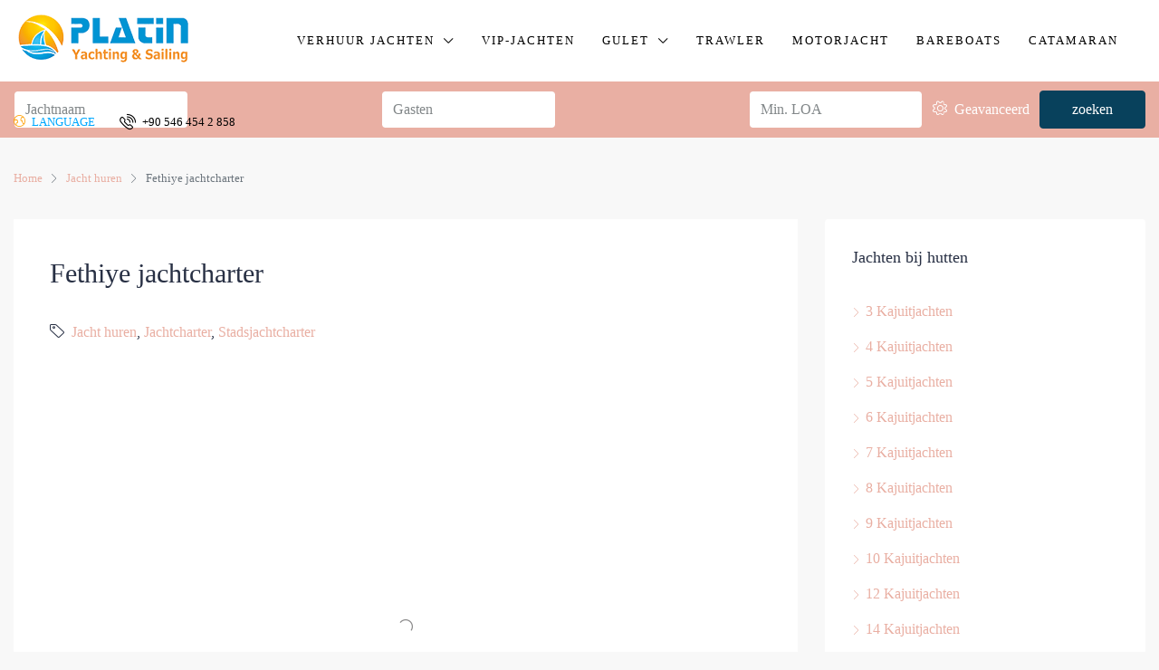

--- FILE ---
content_type: text/html; charset=UTF-8
request_url: https://www.platinyachting.nl/fethiye-jachtcharter/
body_size: 44488
content:
<!doctype html><html lang="en-US"><head><script data-no-optimize="1">var litespeed_docref=sessionStorage.getItem("litespeed_docref");litespeed_docref&&(Object.defineProperty(document,"referrer",{get:function(){return litespeed_docref}}),sessionStorage.removeItem("litespeed_docref"));</script> <meta charset="UTF-8" /><meta name="viewport" content="width=device-width, initial-scale=1.0" /><link rel="profile" href="https://gmpg.org/xfn/11" /><meta name="format-detection" content="telephone=no"><meta name='robots' content='index, follow, max-image-preview:large, max-snippet:-1, max-video-preview:-1' /><title>Fethiye jachtcharter Gulet motorjacht zeiltrawler huren</title><meta name="description" content="Fethiye Yacht Charter u kunt Trawler Gulet Motor Yacht of zeilcatamarans huren en een charter starten vanuit Fethiye Turkije" /><link rel="canonical" href="https://www.platinyachting.nl/fethiye-jachtcharter/" /><meta property="og:locale" content="en_US" /><meta property="og:type" content="article" /><meta property="og:title" content="Fethiye jachtcharter" /><meta property="og:description" content="Fethiye Yacht Charter u kunt Trawler Gulet Motor Yacht of zeilcatamarans huren en een charter starten vanuit Fethiye Turkije" /><meta property="og:url" content="https://www.platinyachting.nl/fethiye-jachtcharter/" /><meta property="og:site_name" content="Gulet jacht verhuur Turkije" /><meta property="article:published_time" content="2021-10-29T08:38:21+00:00" /><meta property="article:modified_time" content="2024-04-04T07:10:09+00:00" /><meta property="og:image" content="https://www.platinyachting.nl/wp-content/uploads/2021/10/Fethiye-Yacht-Charter-2.jpg" /><meta property="og:image:width" content="1280" /><meta property="og:image:height" content="800" /><meta property="og:image:type" content="image/jpeg" /><meta name="author" content="Platin Yachting" /><meta name="twitter:card" content="summary_large_image" /><meta name="twitter:label1" content="Written by" /><meta name="twitter:data1" content="Platin Yachting" /><meta name="twitter:label2" content="Est. reading time" /><meta name="twitter:data2" content="21 minutes" /> <script type="application/ld+json" class="yoast-schema-graph">{"@context":"https://schema.org","@graph":[{"@type":"WebPage","@id":"https://www.platinyachting.nl/fethiye-jachtcharter/","url":"https://www.platinyachting.nl/fethiye-jachtcharter/","name":"Fethiye jachtcharter Gulet motorjacht zeiltrawler huren","isPartOf":{"@id":"https://www.platinyachting.nl/#website"},"primaryImageOfPage":{"@id":"https://www.platinyachting.nl/fethiye-jachtcharter/#primaryimage"},"image":{"@id":"https://www.platinyachting.nl/fethiye-jachtcharter/#primaryimage"},"thumbnailUrl":"https://www.platinyachting.nl/wp-content/uploads/2021/10/Fethiye-Yacht-Charter-2.jpg","datePublished":"2021-10-29T08:38:21+00:00","dateModified":"2024-04-04T07:10:09+00:00","author":{"@id":"https://www.platinyachting.nl/#/schema/person/fcb7459031122b6e29eb09f25dd9390d"},"description":"Fethiye Yacht Charter u kunt Trawler Gulet Motor Yacht of zeilcatamarans huren en een charter starten vanuit Fethiye Turkije","breadcrumb":{"@id":"https://www.platinyachting.nl/fethiye-jachtcharter/#breadcrumb"},"inLanguage":"en-US","potentialAction":[{"@type":"ReadAction","target":["https://www.platinyachting.nl/fethiye-jachtcharter/"]}]},{"@type":"ImageObject","inLanguage":"en-US","@id":"https://www.platinyachting.nl/fethiye-jachtcharter/#primaryimage","url":"https://www.platinyachting.nl/wp-content/uploads/2021/10/Fethiye-Yacht-Charter-2.jpg","contentUrl":"https://www.platinyachting.nl/wp-content/uploads/2021/10/Fethiye-Yacht-Charter-2.jpg","width":1280,"height":800,"caption":"Fethiye Yacht Charter"},{"@type":"BreadcrumbList","@id":"https://www.platinyachting.nl/fethiye-jachtcharter/#breadcrumb","itemListElement":[{"@type":"ListItem","position":1,"name":"Home","item":"https://www.platinyachting.nl/"},{"@type":"ListItem","position":2,"name":"Blog","item":"https://www.platinyachting.nl/blog/"},{"@type":"ListItem","position":3,"name":"Jacht huren","item":"https://www.platinyachting.nl/category/jacht-huren/"},{"@type":"ListItem","position":4,"name":"Fethiye jachtcharter"}]},{"@type":"WebSite","@id":"https://www.platinyachting.nl/#website","url":"https://www.platinyachting.nl/","name":"Gulet Charter Luxury Yacht Charter Turkey and Greece","description":"Luxe Gulet Verhuur Turkije","potentialAction":[{"@type":"SearchAction","target":{"@type":"EntryPoint","urlTemplate":"https://www.platinyachting.nl/?s={search_term_string}"},"query-input":"required name=search_term_string"}],"inLanguage":"en-US"},{"@type":"Person","@id":"https://www.platinyachting.nl/#/schema/person/fcb7459031122b6e29eb09f25dd9390d","name":"Platin Yachting","image":{"@type":"ImageObject","inLanguage":"en-US","@id":"https://www.platinyachting.nl/#/schema/person/image/","url":"https://www.platinyachting.nl/wp-content/litespeed/avatar/463a4910aaf4dc76d23b14996f191535.jpg?ver=1769591963","contentUrl":"https://www.platinyachting.nl/wp-content/litespeed/avatar/463a4910aaf4dc76d23b14996f191535.jpg?ver=1769591963","caption":"Platin Yachting"},"sameAs":["http://www.platinyachting.com"],"url":"https://www.platinyachting.nl/author/admin/"}]}</script> <link rel='dns-prefetch' href='//fonts.googleapis.com' /><link rel='preconnect' href='https://fonts.gstatic.com' crossorigin /><link rel="alternate" type="application/rss+xml" title="Gulet jacht verhuur Turkije &raquo; Feed" href="https://www.platinyachting.nl/feed/" /><link rel="alternate" type="application/rss+xml" title="Gulet jacht verhuur Turkije &raquo; Comments Feed" href="https://www.platinyachting.nl/comments/feed/" /><link rel="alternate" title="oEmbed (JSON)" type="application/json+oembed" href="https://www.platinyachting.nl/wp-json/oembed/1.0/embed?url=https%3A%2F%2Fwww.platinyachting.nl%2Ffethiye-jachtcharter%2F" /><link rel="alternate" title="oEmbed (XML)" type="text/xml+oembed" href="https://www.platinyachting.nl/wp-json/oembed/1.0/embed?url=https%3A%2F%2Fwww.platinyachting.nl%2Ffethiye-jachtcharter%2F&#038;format=xml" /><style id='wp-img-auto-sizes-contain-inline-css' type='text/css'>img:is([sizes=auto i],[sizes^="auto," i]){contain-intrinsic-size:3000px 1500px}
/*# sourceURL=wp-img-auto-sizes-contain-inline-css */</style><style id="litespeed-ccss">body{--wp--preset--color--black:#000;--wp--preset--color--cyan-bluish-gray:#abb8c3;--wp--preset--color--white:#fff;--wp--preset--color--pale-pink:#f78da7;--wp--preset--color--vivid-red:#cf2e2e;--wp--preset--color--luminous-vivid-orange:#ff6900;--wp--preset--color--luminous-vivid-amber:#fcb900;--wp--preset--color--light-green-cyan:#7bdcb5;--wp--preset--color--vivid-green-cyan:#00d084;--wp--preset--color--pale-cyan-blue:#8ed1fc;--wp--preset--color--vivid-cyan-blue:#0693e3;--wp--preset--color--vivid-purple:#9b51e0;--wp--preset--gradient--vivid-cyan-blue-to-vivid-purple:linear-gradient(135deg,rgba(6,147,227,1) 0%,#9b51e0 100%);--wp--preset--gradient--light-green-cyan-to-vivid-green-cyan:linear-gradient(135deg,#7adcb4 0%,#00d082 100%);--wp--preset--gradient--luminous-vivid-amber-to-luminous-vivid-orange:linear-gradient(135deg,rgba(252,185,0,1) 0%,rgba(255,105,0,1) 100%);--wp--preset--gradient--luminous-vivid-orange-to-vivid-red:linear-gradient(135deg,rgba(255,105,0,1) 0%,#cf2e2e 100%);--wp--preset--gradient--very-light-gray-to-cyan-bluish-gray:linear-gradient(135deg,#eee 0%,#a9b8c3 100%);--wp--preset--gradient--cool-to-warm-spectrum:linear-gradient(135deg,#4aeadc 0%,#9778d1 20%,#cf2aba 40%,#ee2c82 60%,#fb6962 80%,#fef84c 100%);--wp--preset--gradient--blush-light-purple:linear-gradient(135deg,#ffceec 0%,#9896f0 100%);--wp--preset--gradient--blush-bordeaux:linear-gradient(135deg,#fecda5 0%,#fe2d2d 50%,#6b003e 100%);--wp--preset--gradient--luminous-dusk:linear-gradient(135deg,#ffcb70 0%,#c751c0 50%,#4158d0 100%);--wp--preset--gradient--pale-ocean:linear-gradient(135deg,#fff5cb 0%,#b6e3d4 50%,#33a7b5 100%);--wp--preset--gradient--electric-grass:linear-gradient(135deg,#caf880 0%,#71ce7e 100%);--wp--preset--gradient--midnight:linear-gradient(135deg,#020381 0%,#2874fc 100%);--wp--preset--font-size--small:13px;--wp--preset--font-size--medium:20px;--wp--preset--font-size--large:36px;--wp--preset--font-size--x-large:42px;--wp--preset--spacing--20:.44rem;--wp--preset--spacing--30:.67rem;--wp--preset--spacing--40:1rem;--wp--preset--spacing--50:1.5rem;--wp--preset--spacing--60:2.25rem;--wp--preset--spacing--70:3.38rem;--wp--preset--spacing--80:5.06rem;--wp--preset--shadow--natural:6px 6px 9px rgba(0,0,0,.2);--wp--preset--shadow--deep:12px 12px 50px rgba(0,0,0,.4);--wp--preset--shadow--sharp:6px 6px 0px rgba(0,0,0,.2);--wp--preset--shadow--outlined:6px 6px 0px -3px rgba(255,255,255,1),6px 6px rgba(0,0,0,1);--wp--preset--shadow--crisp:6px 6px 0px rgba(0,0,0,1)}body{--extendify--spacing--large:var(--wp--custom--spacing--large,clamp(2em,8vw,8em))!important;--wp--preset--font-size--ext-small:1rem!important;--wp--preset--font-size--ext-medium:1.125rem!important;--wp--preset--font-size--ext-large:clamp(1.65rem,3.5vw,2.15rem)!important;--wp--preset--font-size--ext-x-large:clamp(3rem,6vw,4.75rem)!important;--wp--preset--font-size--ext-xx-large:clamp(3.25rem,7.5vw,5.75rem)!important;--wp--preset--color--black:#000!important;--wp--preset--color--white:#fff!important}:root{--blue:#007bff;--indigo:#6610f2;--purple:#6f42c1;--pink:#e83e8c;--red:#dc3545;--orange:#fd7e14;--yellow:#ffc107;--green:#28a745;--teal:#20c997;--cyan:#17a2b8;--white:#fff;--gray:#6c757d;--gray-dark:#343a40;--primary:#007bff;--secondary:#6c757d;--success:#28a745;--info:#17a2b8;--warning:#ffc107;--danger:#dc3545;--light:#f8f9fa;--dark:#343a40;--breakpoint-xs:0;--breakpoint-sm:576px;--breakpoint-md:768px;--breakpoint-lg:992px;--breakpoint-xl:1200px;--font-family-sans-serif:-apple-system,BlinkMacSystemFont,"Segoe UI",Roboto,"Helvetica Neue",Arial,"Noto Sans",sans-serif,"Apple Color Emoji","Segoe UI Emoji","Segoe UI Symbol","Noto Color Emoji";--font-family-monospace:SFMono-Regular,Menlo,Monaco,Consolas,"Liberation Mono","Courier New",monospace}*,:after,:before{box-sizing:border-box}html{font-family:sans-serif;line-height:1.15;-webkit-text-size-adjust:100%}article,aside,header,main,nav,section{display:block}body{margin:0;font-family:-apple-system,BlinkMacSystemFont,"Segoe UI",Roboto,"Helvetica Neue",Arial,"Noto Sans",sans-serif,"Apple Color Emoji","Segoe UI Emoji","Segoe UI Symbol","Noto Color Emoji";font-size:1rem;font-weight:400;line-height:1.5;color:#212529;text-align:left;background-color:#fff}h1,h3,h5{margin-top:0;margin-bottom:.5rem}p{margin-top:0;margin-bottom:1rem}ol,ul{margin-top:0;margin-bottom:1rem}ul ul{margin-bottom:0}strong{font-weight:bolder}small{font-size:80%}a{color:#007bff;text-decoration:none;background-color:transparent}img{vertical-align:middle;border-style:none}svg{overflow:hidden;vertical-align:middle}label{display:inline-block;margin-bottom:.5rem}button{border-radius:0}button,input,select{margin:0;font-family:inherit;font-size:inherit;line-height:inherit}button,input{overflow:visible}button,select{text-transform:none}select{word-wrap:normal}[type=button],[type=submit],button{-webkit-appearance:button}[type=button]::-moz-focus-inner,[type=submit]::-moz-focus-inner,button::-moz-focus-inner{padding:0;border-style:none}input[type=checkbox]{box-sizing:border-box;padding:0}[type=number]::-webkit-inner-spin-button,[type=number]::-webkit-outer-spin-button{height:auto}::-webkit-file-upload-button{font:inherit;-webkit-appearance:button}h1,h3,h5{margin-bottom:.5rem;font-weight:500;line-height:1.2}h1{font-size:2.5rem}h3{font-size:1.75rem}h5{font-size:1.25rem}small{font-size:80%;font-weight:400}.list-unstyled{padding-left:0;list-style:none}.list-inline{padding-left:0;list-style:none}.list-inline-item{display:inline-block}.img-fluid{max-width:100%;height:auto}.container{width:100%;padding-right:15px;padding-left:15px;margin-right:auto;margin-left:auto}@media (min-width:576px){.container{max-width:540px}}@media (min-width:768px){.container{max-width:720px}}@media (min-width:992px){.container{max-width:960px}}@media (min-width:1200px){.container{max-width:1140px}}.container-fluid{width:100%;padding-right:15px;padding-left:15px;margin-right:auto;margin-left:auto}@media (min-width:576px){.container{max-width:540px}}@media (min-width:768px){.container{max-width:720px}}@media (min-width:992px){.container{max-width:960px}}@media (min-width:1200px){.container{max-width:1140px}}.row{display:-ms-flexbox;display:flex;-ms-flex-wrap:wrap;flex-wrap:wrap;margin-right:-15px;margin-left:-15px}.col-12,.col-lg-4,.col-lg-8,.col-md-12{position:relative;width:100%;padding-right:15px;padding-left:15px}.col-12{-ms-flex:0 0 100%;flex:0 0 100%;max-width:100%}@media (min-width:768px){.col-md-12{-ms-flex:0 0 100%;flex:0 0 100%;max-width:100%}}@media (min-width:992px){.col-lg-4{-ms-flex:0 0 33.333333%;flex:0 0 33.333333%;max-width:33.333333%}.col-lg-8{-ms-flex:0 0 66.666667%;flex:0 0 66.666667%;max-width:66.666667%}}.form-control{display:block;width:100%;height:calc(1.5em + .75rem + 2px);padding:.375rem .75rem;font-size:1rem;font-weight:400;line-height:1.5;color:#495057;background-color:#fff;background-clip:padding-box;border:1px solid #ced4da;border-radius:.25rem}.form-control::-ms-expand{background-color:transparent;border:0}.form-control:-moz-focusring{color:transparent;text-shadow:0 0 0 #495057}.form-control::-webkit-input-placeholder{color:#6c757d;opacity:1}.form-control::-moz-placeholder{color:#6c757d;opacity:1}.form-control:-ms-input-placeholder{color:#6c757d;opacity:1}.form-control::-ms-input-placeholder{color:#6c757d;opacity:1}select.form-control[multiple]{height:auto}.form-group{margin-bottom:1rem}.btn{display:inline-block;font-weight:400;color:#212529;text-align:center;vertical-align:middle;background-color:transparent;border:1px solid transparent;padding:.375rem .75rem;font-size:1rem;line-height:1.5;border-radius:.25rem}.btn-primary{color:#fff;background-color:#007bff;border-color:#007bff}.btn-secondary{color:#fff;background-color:#6c757d;border-color:#6c757d}.btn-block{display:block;width:100%}.fade:not(.show){opacity:0}.collapse:not(.show){display:none}.dropdown{position:relative}.dropdown-toggle{white-space:nowrap}.dropdown-toggle:after{display:inline-block;margin-left:.255em;vertical-align:.255em;content:"";border-top:.3em solid;border-right:.3em solid transparent;border-bottom:0;border-left:.3em solid transparent}.dropdown-menu{position:absolute;top:100%;left:0;z-index:1000;display:none;float:left;min-width:10rem;padding:.5rem 0;margin:.125rem 0 0;font-size:1rem;color:#212529;text-align:left;list-style:none;background-color:#fff;background-clip:padding-box;border:1px solid rgba(0,0,0,.15);border-radius:.25rem}.dropdown-item{display:block;width:100%;padding:.25rem 1.5rem;clear:both;font-weight:400;color:#212529;text-align:inherit;white-space:nowrap;background-color:transparent;border:0}.nav{display:-ms-flexbox;display:flex;-ms-flex-wrap:wrap;flex-wrap:wrap;padding-left:0;margin-bottom:0;list-style:none}.nav-link{display:block;padding:.5rem 1rem}.nav-tabs{border-bottom:1px solid #dee2e6}.nav-tabs .nav-item{margin-bottom:-1px}.nav-tabs .nav-link{border:1px solid transparent;border-top-left-radius:.25rem;border-top-right-radius:.25rem}.tab-content>.tab-pane{display:none}.navbar{position:relative;display:-ms-flexbox;display:flex;-ms-flex-wrap:wrap;flex-wrap:wrap;-ms-flex-align:center;align-items:center;-ms-flex-pack:justify;justify-content:space-between;padding:.5rem 1rem}.navbar-nav{display:-ms-flexbox;display:flex;-ms-flex-direction:column;flex-direction:column;padding-left:0;margin-bottom:0;list-style:none}.navbar-nav .nav-link{padding-right:0;padding-left:0}.navbar-nav .dropdown-menu{position:static;float:none}@media (min-width:992px){.navbar-expand-lg{-ms-flex-flow:row nowrap;flex-flow:row nowrap;-ms-flex-pack:start;justify-content:flex-start}.navbar-expand-lg .navbar-nav{-ms-flex-direction:row;flex-direction:row}.navbar-expand-lg .navbar-nav .dropdown-menu{position:absolute}.navbar-expand-lg .navbar-nav .nav-link{padding-right:.5rem;padding-left:.5rem}}.breadcrumb{display:-ms-flexbox;display:flex;-ms-flex-wrap:wrap;flex-wrap:wrap;padding:.75rem 1rem;margin-bottom:1rem;list-style:none;background-color:#e9ecef;border-radius:.25rem}.breadcrumb-item{display:-ms-flexbox;display:flex}.breadcrumb-item+.breadcrumb-item{padding-left:.5rem}.breadcrumb-item+.breadcrumb-item:before{display:inline-block;padding-right:.5rem;color:#6c757d;content:"/"}.breadcrumb-item.active{color:#6c757d}.close{float:right;font-size:1.5rem;font-weight:700;line-height:1;color:#000;text-shadow:0 1px 0 #fff;opacity:.5}button.close{padding:0;background-color:transparent;border:0}.modal{position:fixed;top:0;left:0;z-index:1050;display:none;width:100%;height:100%;overflow:hidden;outline:0}.modal-dialog{position:relative;width:auto;margin:.5rem}.modal.fade .modal-dialog{-webkit-transform:translate(0,-50px);transform:translate(0,-50px)}.modal-dialog-centered{display:-ms-flexbox;display:flex;-ms-flex-align:center;align-items:center;min-height:calc(100% - 1rem)}.modal-dialog-centered:before{display:block;height:calc(100vh - 1rem);height:-webkit-min-content;height:-moz-min-content;height:min-content;content:""}.modal-content{position:relative;display:-ms-flexbox;display:flex;-ms-flex-direction:column;flex-direction:column;width:100%;background-color:#fff;background-clip:padding-box;border:1px solid rgba(0,0,0,.2);border-radius:.3rem;outline:0}.modal-header{display:-ms-flexbox;display:flex;-ms-flex-align:start;align-items:flex-start;-ms-flex-pack:justify;justify-content:space-between;padding:1rem;border-bottom:1px solid #dee2e6;border-top-left-radius:calc(.3rem - 1px);border-top-right-radius:calc(.3rem - 1px)}.modal-header .close{padding:1rem;margin:-1rem -1rem -1rem auto}.modal-title{margin-bottom:0;line-height:1.5}.modal-body{position:relative;-ms-flex:1 1 auto;flex:1 1 auto;padding:1rem}@media (min-width:576px){.modal-dialog{max-width:500px;margin:1.75rem auto}.modal-dialog-centered{min-height:calc(100% - 3.5rem)}.modal-dialog-centered:before{height:calc(100vh - 3.5rem);height:-webkit-min-content;height:-moz-min-content;height:min-content}}.clearfix:after{display:block;clear:both;content:""}.d-block{display:block!important}.d-flex{display:-ms-flexbox!important;display:flex!important}@media (min-width:576px){.d-sm-none{display:none!important}}.flex-fill{-ms-flex:1 1 auto!important;flex:1 1 auto!important}.flex-grow-1{-ms-flex-positive:1!important;flex-grow:1!important}.justify-content-end{-ms-flex-pack:end!important;justify-content:flex-end!important}.align-items-center{-ms-flex-align:center!important;align-items:center!important}.mr-1{margin-right:.25rem!important}.mb-2{margin-bottom:.5rem!important}.mb-3{margin-bottom:1rem!important}select.bs-select-hidden,select.selectpicker{display:none!important}.houzez-icon{font-family:'houzez-iconfont'!important;speak:none;font-style:normal;font-weight:400;font-variant:normal;text-transform:none;line-height:1;-webkit-font-smoothing:antialiased;-moz-osx-font-smoothing:grayscale}.icon-phone-actions-ring:before{content:"\e95a"}.icon-add-circle:before{content:"\e901"}.icon-add-square:before{content:"\e902"}.icon-arrow-up-1:before{content:"\e913"}.icon-cog:before{content:"\e91b"}.icon-love-it:before{content:"\e928"}.icon-move-left-right:before{content:"\e92c"}.icon-navigation-menu:before{content:"\e92d"}.icon-single-neutral:before{content:"\e93a"}.icon-tags:before{content:"\e943"}.control{display:block;position:relative;padding-left:30px;margin-bottom:15px;font-size:18px}.control input{position:absolute;z-index:-1;opacity:0}.control__indicator{position:absolute;top:2px;left:0;height:20px;width:20px;background:#e6e6e6}.control__indicator:after{content:'';position:absolute;display:none}.control.control--checkbox{line-height:22px}.control--checkbox .control__indicator:after{left:8px;top:4px;width:3px;height:8px;border:solid #fff;border-width:0 2px 2px 0;-webkit-transform:rotate(45deg);transform:rotate(45deg)}.grid-view .item-footer,.nav-mobile .main-nav .nav-item .dropdown-menu,.nav-mobile .main-nav .nav-item,.btn-full-width{width:100%}.login-form-wrap .form-group-field,.login-register-form .modal-header .close span,.widget ul:not(.item-amenities):not(.item-price-wrap):not(.contact-list):not(.dropdown-menu):not(.nav-tabs) li a,.range-text,.nav-mobile .main-nav .nav-item a,.main-nav .nav-item,.header-mobile,.header-main-wrap .login-register-nav .btn-phone-number .icon-phone-actions-ring,.header-main-wrap,.logo img,.header-inner-wrap,.btn-google-plus-lined,.btn-loader{position:relative}.login-form-wrap .form-group-field:after,.compare-property-label .compare-label,.compare-property-label,.grid-view .labels-wrap,.item-price-wrap,.nav-mobile .main-nav .nav-item .dropdown-menu,.btn-google-plus-lined .google-icon{position:absolute}.property-lightbox .modal,.compare-property-label .compare-label,.nav-mobile .main-nav .nav-item a,.main-nav .dropdown-menu{display:block}.login-form-wrap .form-group-field:after,.item-tool>span,.item-tool,.btn-features-list,.features-list .control,label{display:inline-block}.item-author a,.login-register-nav li{display:inline}.widget ul:not(.item-amenities):not(.item-price-wrap):not(.contact-list):not(.dropdown-menu):not(.nav-tabs) li:before,.widget ul:not(.item-amenities):not(.item-price-wrap):not(.contact-list):not(.dropdown-menu):not(.nav-tabs) li:after{display:table}.grid-view .item-body .item-author,.grid-view .item-body .labels-wrap,.grid-view .item-body .item-price-wrap,.item-amenities-with-icons .item-amenities-text,small.nav_desc,.btn-loader{display:none}.control__indicator{background-color:transparent}.item-footer,.control__indicator{background-color:#fff}.property-lightbox .modal-content,.main-nav .dropdown-menu,.main-nav .dropdown-toggle:after{border:none}.login-register-tabs .nav-link,.main-nav .dropdown-menu{border-radius:0}.label{border-radius:2px}.login-form-wrap,.widget-wrap,.item-tool>span{border-radius:4px}.login-register-form .modal-header .close,.widget ul:not(.item-amenities):not(.item-price-wrap):not(.contact-list):not(.dropdown-menu):not(.nav-tabs),.widget-wrap:first-of-type,.post-header-wrap .author-meta,.breadcrumb,.item-price-wrap,.advanced-search .form-group,.main-nav .dropdown-menu,.login-register-nav{margin:0}.social-login-wrap,.form-tools{margin-top:20px}.widget-wrap{margin-top:30px}.login-form-wrap .form-group,.form-tools .control{margin-bottom:0}.social-login-wrap .btn:first-of-type{margin-bottom:10px}.advanced-search-filters .form-group{margin-bottom:15px}.form-tools,.post-content-wrap ul{margin-bottom:20px}.post-title-wrap h1,.post-wrap,.sidebar-wrap{margin-bottom:30px}.login-register-form .modal-header,.widget ul:not(.item-amenities):not(.item-price-wrap):not(.contact-list):not(.dropdown-menu):not(.nav-tabs),.breadcrumb,.item-price-wrap,.advanced-search .advanced-search-btn,.main-nav .dropdown-menu,.login-register-nav,.navbar,.dropdown-menu{padding:0}.item-author{float:left}.nav-mobile .main-nav .nav-item .dropdown-menu{left:0}.control__indicator{top:0}.grid-view .labels-wrap{z-index:1}.item-price-wrap,.nav-mobile .main-nav .nav-item a,.main-nav .nav-item{z-index:2}.item-price-wrap{list-style:none}.main-nav .dropdown-menu,.dropdown-menu{-webkit-box-shadow:0 2px 4px rgba(0,0,0,.1);box-shadow:0 2px 4px rgba(0,0,0,.1)}.grid-view .item-footer .item-author{white-space:nowrap;overflow:hidden;-o-text-overflow:ellipsis;text-overflow:ellipsis}.item-price .price-prefix{font-weight:300}.login-register-tabs .nav-link,.widget ul:not(.item-amenities):not(.item-price-wrap):not(.contact-list):not(.dropdown-menu):not(.nav-tabs) li a{font-weight:500}strong,label{font-weight:600}.widget ul:not(.item-amenities):not(.item-price-wrap):not(.contact-list):not(.dropdown-menu):not(.nav-tabs) li{*zoom:1}.widget ul:not(.item-amenities):not(.item-price-wrap):not(.contact-list):not(.dropdown-menu):not(.nav-tabs) li:before,.widget ul:not(.item-amenities):not(.item-price-wrap):not(.contact-list):not(.dropdown-menu):not(.nav-tabs) li:after{content:" ";width:100%}.widget ul:not(.item-amenities):not(.item-price-wrap):not(.contact-list):not(.dropdown-menu):not(.nav-tabs) li:after{clear:both}.btn-loader{top:2px;width:16px;height:16px;margin-right:15px}.btn-loader:after{content:" ";display:block;width:16px;height:16px;margin:1px;border-radius:50%;border:2px solid #fff;border-color:#fff transparent;-webkit-animation:btn-loader 1.2s linear infinite;animation:btn-loader 1.2s linear infinite}@-webkit-keyframes btn-loader{0%{-webkit-transform:rotate(0deg);transform:rotate(0deg)}100%{-webkit-transform:rotate(360deg);transform:rotate(360deg)}}@keyframes btn-loader{0%{-webkit-transform:rotate(0deg);transform:rotate(0deg)}100%{-webkit-transform:rotate(360deg);transform:rotate(360deg)}}body{overflow-x:hidden;text-rendering:optimizeLegibility;-webkit-font-smoothing:auto;-moz-osx-font-smoothing:grayscale}label{padding-bottom:10px;margin-bottom:0}.label{font-size:10px;line-height:11px;font-weight:500;margin:0;text-transform:uppercase;padding:3px 5px;color:#fff;background-color:rgba(0,0,0,.65)}.btn{padding:0 15px;font-weight:500;line-height:40px;white-space:nowrap}.btn-grey-outlined{border-radius:4px!important;background-color:transparent;border-color:#cdd1d4;color:#5c6872}.btn-google-plus-lined{height:50px;background-color:#4285f4;border:none;color:#fff;padding-left:70px;padding-right:8px;text-align:left;border-radius:1px}.btn-google-plus-lined .google-icon{width:48px;height:48px;background-color:#fff;padding:15px;left:1px;top:1px}.btn-facebook-login{background:#506dab url(/wp-content/themes/houzez/img/f_logo.png) no-repeat 13px 50%;background-size:24px;borrder:1px solid #506dab;color:#fff;height:50px}.btn-no-right-padding{padding-right:0!important}.form-control{height:42px}.form-control{font-weight:400;border:1px solid;border-color:#dce0e0}.dropdown-menu{border-color:#dce0e0}.control{color:#a1a7a8;min-height:24px;font-size:14px;font-weight:500;line-height:24px}.control__indicator{border:1px solid #dce0e0;border-radius:2px}.control--checkbox .control__indicator:after{left:6px;top:2px;width:6px;height:10px}input[type=checkbox]{margin:6px 0 0}@media (min-width:768px){.container{max-width:750px}}@media (min-width:992px){.container{max-width:970px}}@media (min-width:1200px){.container{max-width:1170px}}@media (min-width:992px){.bt-content-wrap{width:70%;max-width:70%;-webkit-box-flex:0;-ms-flex:0 0 70%;flex:0 0 70%;margin-bottom:30px}}@media (min-width:992px){.bt-sidebar-wrap{width:30%;max-width:30%;-webkit-box-flex:0;-ms-flex:0 0 30%;flex:0 0 30%}}@media (max-width:991.98px){.header-desktop{display:none}}.logo{margin-right:20px}.logo img{top:-3px}.login-register{white-space:nowrap}.login-register-nav a{padding:10px 15px}.header-main-wrap{z-index:4}.header-main-wrap .login-register-nav a{padding:10px 10px 10px 0}.header-main-wrap .login-register-nav .btn-phone-number .icon-phone-actions-ring{font-size:18px;top:3px}.header-mobile{text-align:center;height:60px;padding:0 10px}@media (min-width:992px){.header-mobile{display:none!important}}.header-mobile .logo{margin:0 auto}.header-mobile .toggle-button-left{background-color:transparent;font-size:20px}.header-mobile-right{min-width:56px}.main-nav .navbar-nav{padding-right:15px}.main-nav .dropdown-toggle:after{display:inline-block;vertical-align:middle;margin-left:10px;font-family:"houzez-iconfont";content:"";vertical-align:unset;font-size:10px;font-weight:700}.main-nav .dropdown-item{padding:15px;line-height:1.5;min-width:250px}.main-nav .dropdown-item:after{-webkit-transform:rotate(-90deg);-ms-transform:rotate(-90deg);transform:rotate(-90deg);margin-top:3px}.main-nav .nav-link{padding-top:0;padding-bottom:0}@media (min-width:1200px){.main-nav .nav-link{padding-right:15px!important;padding-left:15px!important}}.main-nav .dropdown-menu{visibility:hidden;opacity:0;top:100%}.on-hover-menu{background:0 0;margin:0;padding:0;min-height:20px}@media only screen and (min-width:991px){.on-hover-menu ul li,.on-hover-menu ul ul li{position:relative}.on-hover-menu ul ul{opacity:0;visibility:hidden;display:block;position:absolute;top:100%;left:0;min-width:250px}.on-hover-menu ul ul{top:100%;left:0}}@media (max-width:991.98px){.slideout-menu{position:fixed;left:0;top:0;bottom:0;right:0;z-index:0;width:256px;overflow-y:scroll;-webkit-overflow-scrolling:touch;display:none;margin-bottom:71px}}@media (max-width:991.98px){.slideout-menu-left{left:0}}@media (max-width:991.98px){.slideout-menu-right{right:0;left:auto}}@media (min-width:992px){.nav-mobile{display:none}}.nav-mobile .main-nav .dropdown-toggle:after{margin-left:0;float:none}.nav-mobile .main-nav .navbar-nav{padding-right:0}.nav-mobile .main-nav .nav-item{display:block}.nav-mobile .main-nav .nav-item .nav-mobile-trigger{position:absolute;height:56px;width:56px;line-height:56px;top:0;right:0;z-index:2;text-align:center}.nav-mobile .main-nav .nav-item .dropdown-menu{z-index:1;-webkit-box-shadow:none;box-shadow:none}.nav-mobile .main-nav .nav-item .dropdown-menu .nav-item>a{padding:15px 15px 15px 40px}.nav-mobile .main-nav .nav-item a{border-bottom:1px solid;padding:15px}.flex-search{-ms-flex-preferred-size:130px;flex-basis:130px;padding:0 10px 0 0}@media (max-width:767.98px){.flex-search{-ms-flex-preferred-size:auto;flex-basis:auto;padding:5px}}@media (max-width:767.98px){.flex-search:last-of-type{padding:5px}}.advanced-search-nav{padding:10px 0}@media (max-width:991.98px){.advanced-search-nav{display:none}}.advanced-search-v1-geolocation .flex-fill{padding-right:10px}.advanced-search-filters{padding-top:15px;margin-right:-10px}.advanced-search-filters .d-flex{-ms-flex-wrap:wrap;flex-wrap:wrap}.advanced-search-filters .flex-search{-ms-flex-preferred-size:auto;flex-basis:auto;width:20%}.advanced-search-filters .flex-search-half{-ms-flex-preferred-size:50%;flex-basis:50%}.fields-width{width:18%}.price-range-wrap{padding:0 6px}.price-range-wrap{padding-bottom:30px}.range-text{margin-bottom:20px}.range-title,.min-price-range,.max-price-range{font-weight:500}.features-list-wrap{padding-top:10px;padding-bottom:10px}.features-list-wrap .houzez-icon{margin-right:5px}.features-list{padding-top:15px}.features-list .control{width:24%}@media (max-width:767.98px){.features-list .control{width:49%}}.btn-features-list{font-weight:500}.item-footer{padding:15px 24px;border-top:1px solid #dce0e0}.item-price-wrap{bottom:20px;left:20px;color:#fff;font-weight:600}.item-price-wrap .item-price{font-size:18px}.item-tool>span{width:30px;height:30px;line-height:30px;font-size:14px;text-align:center}.item-tool>span{color:#fff;border:1px solid transparent;background-color:rgba(0,0,0,.35)}.item-author,.item-author a{color:#636363;font-size:12px}.item-author i{margin-right:5px}.grid-view .labels-wrap{top:17px;right:20px}.grid-view .item-footer{border-radius:0 0 4px 4px}.grid-view .item-footer .item-author{max-width:50%}.labels-right a{margin-left:3px}.breadcrumb{font-size:13px;background-color:transparent}@media (max-width:767.98px){.breadcrumb{font-size:12px}}.breadcrumb-item+.breadcrumb-item:before{content:"";font-family:"houzez-iconfont";font-size:10px}.page-title-wrap{padding:30px 0}@media (max-width:767.98px){.page-title-wrap{padding:15px 0}}.compare-property-panel{background-color:#fff;position:fixed;padding:20px 15px 20px 20px;border-left:1px solid #dce0e0}.compare-property-panel-vertical{width:300px;height:100%;top:0;z-index:100}.compare-property-panel-right{right:-300px}.compare-property-label{background-color:#636363;width:40px;height:40px;line-height:40px;top:50%;left:-40px;text-align:center;color:#fff;border-radius:4px 0 0 4px;border:none}.compare-property-label .compare-label{background-color:#85c341;font-size:11px;font-weight:700;width:16px;height:16px;line-height:16px;border-radius:50%;top:-5px;left:-5px}.property-lightbox .modal{visibility:hidden}.property-lightbox .modal-dialog{max-width:100%;width:1170px;overflow:hidden}@media (max-width:1199.98px){.property-lightbox .modal-dialog{max-width:100%;width:972px}}@media (max-width:991.98px){.property-lightbox .modal-dialog{max-width:100%;width:760px}}@media (max-width:767.98px){.property-lightbox .modal-dialog{width:100%;height:100%;margin:0}}@media (max-width:767.98px){.property-lightbox .modal-content{height:100%;border-radius:0;background-color:#2d2d2d}}.post-wrap{background-color:#fff}.post-header-wrap{padding:40px}@media (max-width:767.98px){.post-header-wrap{padding:20px}}@media (max-width:767.98px){.post-title-wrap h1{margin-bottom:20px}}.post-title-wrap h1{font-size:30px;line-height:40px}.post-wrap img{max-width:100%;height:auto}.widget-wrap{padding:30px;background-color:#fff}.widget-title{margin-bottom:25px;font-size:18px;line-height:24px}.widget ul:not(.item-amenities):not(.item-price-wrap):not(.contact-list):not(.dropdown-menu):not(.nav-tabs){list-style:none}.widget ul:not(.item-amenities):not(.item-price-wrap):not(.contact-list):not(.dropdown-menu):not(.nav-tabs) li{padding:8px 0 0 10px}.widget ul:not(.item-amenities):not(.item-price-wrap):not(.contact-list):not(.dropdown-menu):not(.nav-tabs) li a{padding-left:15px;padding-top:0;padding-bottom:0;margin-left:-10px}.widget ul:not(.item-amenities):not(.item-price-wrap):not(.contact-list):not(.dropdown-menu):not(.nav-tabs) li a:before{content:"";font-family:"houzez-iconfont";font-size:10px;margin-left:-15px;margin-right:5px}.back-to-top-wrap{position:fixed;left:auto;right:30px;bottom:30px;z-index:99}@media (max-width:767.98px){.back-to-top-wrap{right:15px;bottom:15px}}.back-to-top-wrap .btn-back-to-top{display:none;width:42px;height:42px;line-height:42px;padding:0}.advanced-search-module .row [class*=col-]{padding-left:5px!important;padding-right:5px!important}div#login-register-form{z-index:9999}.login-register-form .modal-content{border:none}.login-register-form .modal-dialog{max-width:430px}.login-register-form .modal-header{overflow:hidden;border:none;border-radius:4px 4px 0 0}.login-register-form .modal-header .close{padding:15px 20px;color:#fff;opacity:1;text-shadow:none;border-left:1px solid rgba(255,255,255,.2)}.login-register-form .modal-header .close span{top:-2px}.login-register-form .modal-header .login-register-tabs .nav-link,.login-register-form .modal-header .login-register-tabs .nav-tabs{border:none}.login-register-form .modal-header .login-register-tabs .nav-link{border-right:1px solid;border-color:rgba(255,255,255,.2);padding:15px 30px;color:#fff}.login-register-form .modal-body{padding:30px}.form-tools .control{color:#636363}.form-tools a{min-height:24px;font-size:14px;font-weight:500}.login-form-wrap{background-color:#fff;border:1px solid #dce0e0}.login-form-wrap .form-group-field:after{font-family:"houzez-iconfont";color:#636363;top:10px;left:18px}.login-form-wrap .form-group-field input{padding-left:42px;border:none}.login-form-wrap .form-group{border-bottom:1px solid #dce0e0}.login-form-wrap .form-group:last-of-type{border-bottom:none}.login-form-wrap .username-field:after{content:""}.login-form-wrap .password-field:after{content:""}.dropdown-toggle:after{margin-left:15px}.modal{z-index:1080}a{color:#00aeff}.login-register-form .modal-header{background-color:#00aeff}.btn-primary{color:#fff;background-color:#00aeff;border-color:#00aeff}.btn-secondary{color:#fff;background-color:#28a745;border-color:#28a745}.header-v4 .header-inner-wrap{line-height:90px;height:90px}body,#main-wrap{background-color:#f8f8f8}body,.form-control{color:#222}.main-nav .navbar-nav .nav-item .dropdown-menu{background-color:#fff}.main-nav .navbar-nav .nav-item .nav-item a{color:#004274;border-bottom:1px solid #dce0e0}.header-v4{background-color:#fff}.header-v4 a{color:#004274}.header-mobile{background-color:#004274}.header-mobile .toggle-button-left{color:#fff}.nav-mobile .main-nav,.nav-mobile .navi-login-register{background-color:#fff}.nav-mobile .main-nav .nav-item a{color:#004274;border-color:#dce0e0;background-color:#fff}.form-control::-webkit-input-placeholder,.advanced-search ::-webkit-input-placeholder{color:#a1a7a8}.advanced-search ::-webkit-input-placeholder{color:#a1a7a8}.advanced-search ::-moz-placeholder{color:#a1a7a8}.advanced-search :-ms-input-placeholder{color:#a1a7a8}.advanced-search :-moz-placeholder{color:#a1a7a8}.advanced-search .form-control{border-color:#dce0e0}.advanced-search-nav{background-color:#004274}.advanced-search-btn{color:#00aeff;background-color:#fff;border-color:#dce0e0}.range-text,.control--checkbox,.features-list-wrap .control--checkbox,.features-list-wrap .btn-features-list{color:#222}body{font-family:"Roboto",sans-serif;font-size:15px;line-height:25px;font-weight:300;text-align:left;text-transform:none}.btn{font-family:"Roboto",sans-serif;font-size:15px;font-weight:500}.form-control{font-family:"Roboto",sans-serif;font-size:15px;font-weight:400}strong,label{font-weight:600}.main-nav,.dropdown-menu,.login-register{font-family:"Roboto",sans-serif;font-size:14px;font-weight:500;text-align:left;text-transform:none}h1,h3,h5{font-family:"Roboto",sans-serif;font-weight:500;text-transform:inherit}.back-to-top-wrap .btn-back-to-top{display:none}.houzez-lazyload{border:0!important;opacity:1;background:url(/wp-content/themes/houzez/img/lazyloader-1.gif) center no-repeat rgba(255,255,255,0)!important;background-size:16px auto!important}.btn-loader:after{border:2px solid #333;border-color:#333 transparent}@media (min-width:1200px){.container{max-width:1480px}}body{font-family:Jost;font-size:16px;font-weight:400;line-height:30px;text-align:left;text-transform:none}.main-nav,.dropdown-menu,.login-register,.btn-phone-number{font-family:Jost;font-size:13px;font-weight:500;text-align:left;text-transform:uppercase}.btn,.form-control{font-family:Jost;font-size:16px}h1,h3,h5{font-family:Jost;font-weight:500;text-transform:none}.header-v4 .header-inner-wrap{line-height:90px;height:90px}body,#main-wrap{background-color:#f8f8f8}body,.form-control{color:#283044}a{color:#e9afa3}.login-register-form .modal-header{background-color:#e9afa3}.btn-primary{color:#fff;background-color:#e9afa3;border-color:#e9afa3}.btn-secondary{color:#fff;background-color:#08415c;border-color:#08415c}.header-desktop .main-nav .nav-link{letter-spacing:2px}.header-v4{background-color:#fff}.header-v4 a.nav-link{color:#000}.header-mobile{background-color:#fff}.header-mobile .toggle-button-left{color:#000}.nav-mobile .main-nav,.nav-mobile .navi-login-register{background-color:#fcfcfc}.nav-mobile .main-nav .nav-item .nav-item a,.nav-mobile .main-nav .nav-item a{color:#000;border-bottom:1px solid #dce0e0;background-color:#fcfcfc}.main-nav .navbar-nav .nav-item .dropdown-menu{background-color:rgba(193,193,193,1)}.main-nav .navbar-nav .nav-item .nav-item a{color:#686868;border-bottom:1px solid #333}.login-register-nav a{color:#595959}.form-control::-webkit-input-placeholder,.advanced-search ::-webkit-input-placeholder{color:#828789}.advanced-search ::-webkit-input-placeholder{color:#828789}.advanced-search ::-moz-placeholder{color:#828789}.advanced-search :-ms-input-placeholder{color:#828789}.advanced-search :-moz-placeholder{color:#828789}.advanced-search .form-control{border-color:#e9afa3}.advanced-search-nav{background-color:#e9afa3}.btn-search{color:#fff;background-color:#08415c;border-color:#08415c}.advanced-search-btn{color:#fff;background-color:#e9afa3;border-color:#e9afa3}.advanced-search-nav{padding-top:10px;padding-bottom:10px}.features-list-wrap .control--checkbox,.range-text,.features-list-wrap .control--checkbox,.features-list-wrap .btn-features-list{color:#222}.header-v4 a{color:#000}.elementor *{box-sizing:border-box}.elementor a{box-shadow:none;text-decoration:none}:root{--page-title-display:block}:root{--swiper-theme-color:#007aff}:root{--swiper-navigation-size:44px}.elementor-kit-10069{--e-global-color-primary:#6ec1e4;--e-global-color-secondary:#54595f;--e-global-color-text:#7a7a7a;--e-global-color-accent:#61ce70;--e-global-typography-primary-font-family:"Roboto";--e-global-typography-primary-font-weight:600;--e-global-typography-secondary-font-family:"Roboto Slab";--e-global-typography-secondary-font-weight:400;--e-global-typography-text-font-family:"Roboto";--e-global-typography-text-font-weight:400;--e-global-typography-accent-font-family:"Roboto";--e-global-typography-accent-font-weight:500}.elementor-47539 .elementor-element.elementor-element-ee0fd82 .property-carousel-module .item-tools .item-compare{display:none}.elementor-47539 .elementor-element.elementor-element-ee0fd82 .property-carousel-module .item-tools .item-favorite{display:none}.elementor-47539 .elementor-element.elementor-element-ee0fd82 .property-carousel-module .labels-wrap .label-status{display:none}.elementor-47539 .elementor-element.elementor-element-ee0fd82 .property-carousel-module .labels-wrap .hz-label{display:none}.elementor-47539 .elementor-element.elementor-element-ee0fd82 .property-carousel-module .item-footer{display:none}.elementor-47539 .elementor-element.elementor-element-bbdecb1 .recent-viewed-properties-module .item-tools .item-compare{display:none}.elementor-47539 .elementor-element.elementor-element-bbdecb1 .recent-viewed-properties-module .item-tools .item-favorite{display:none}.elementor-47539 .elementor-element.elementor-element-bbdecb1 .recent-viewed-properties-module .labels-wrap .label-status{display:none}.elementor-47539 .elementor-element.elementor-element-bbdecb1 .recent-viewed-properties-module .item-footer{display:none}.elementor-47539 .elementor-element.elementor-element-bbdecb1 .recent-viewed-properties-module .item-author{display:none}.nbcx{line-height:20px}a.dropbtn{color:#00a8ff!important}.diller{color:#ff9f00}.diller:before{content:"\e926"}.dropbtn{padding:16px;border:none}.langmenu{padding-right:17px;position:relative;display:inline-block}.langmenu-content{display:none;position:absolute;background-color:#f9f9f9;min-width:160px;box-shadow:0px 8px 16px 0px rgba(0,0,0,.2);z-index:1}.langmenu-content a{color:#000;padding:11px 8px!important;text-decoration:none;display:block}</style><link rel="preload" data-asynced="1" data-optimized="2" as="style" onload="this.onload=null;this.rel='stylesheet'" href="https://www.platinyachting.nl/wp-content/litespeed/ucss/d2e168065859194a83c2348807d94718.css?ver=30825" /><script data-optimized="1" type="litespeed/javascript" data-src="https://www.platinyachting.nl/wp-content/plugins/litespeed-cache/assets/js/css_async.min.js"></script><link rel="preload" as="image" href="https://www.platinyachting.nl/wp-content/uploads/2023/01/200-platin_logo.png"><link rel="preload" as="image" href="https://www.platinyachting.nl/wp-content/uploads/2023/01/200-platin_logo.png"><link rel="preload" as="image" href="https://www.platinyachting.nl/wp-content/uploads/2016/11/platin_logo.png.webp"><style id='classic-theme-styles-inline-css' type='text/css'>/*! This file is auto-generated */
.wp-block-button__link{color:#fff;background-color:#32373c;border-radius:9999px;box-shadow:none;text-decoration:none;padding:calc(.667em + 2px) calc(1.333em + 2px);font-size:1.125em}.wp-block-file__button{background:#32373c;color:#fff;text-decoration:none}
/*# sourceURL=/wp-includes/css/classic-themes.min.css */</style><style id='houzez-style-inline-css' type='text/css'>@media (min-width: 1200px) {
          .container {
              max-width: 1480px;
          }
        }
        body {
            font-family: Jost;
            font-size: 16px;
            font-weight: 400;
            line-height: 30px;
            text-align: left;
            text-transform: none;
        }
        .main-nav,
        .dropdown-menu,
        .login-register,
        .btn.btn-create-listing,
        .logged-in-nav,
        .btn-phone-number {
          font-family: Jost;
          font-size: 13px;
          font-weight: 500;
          text-align: left;
          text-transform: uppercase;
        }

        .btn,
        .form-control,
        .bootstrap-select .text,
        .sort-by-title,
        .woocommerce ul.products li.product .button {
          font-family: Jost;
          font-size: 16px; 
        }
        
        h1, h2, h3, h4, h5, h6, .item-title {
          font-family: Jost;
          font-weight: 500;
          text-transform: none;
        }

        .post-content-wrap h1, .post-content-wrap h2, .post-content-wrap h3, .post-content-wrap h4, .post-content-wrap h5, .post-content-wrap h6 {
          font-weight: 500;
          text-transform: none;
          text-align: inherit; 
        }

        .top-bar-wrap {
            font-family: Roboto;
            font-size: 15px;
            font-weight: 300;
            line-height: 25px;
            text-align: left;
            text-transform: none;   
        }
        .footer-wrap {
            font-family: Roboto;
            font-size: 14px;
            font-weight: 300;
            line-height: 25px;
            text-align: left;
            text-transform: none;
        }
        
        .header-v1 .header-inner-wrap,
        .header-v1 .navbar-logged-in-wrap {
            line-height: 60px;
            height: 60px; 
        }
        .header-v2 .header-top .navbar {
          height: 110px; 
        }

        .header-v2 .header-bottom .header-inner-wrap,
        .header-v2 .header-bottom .navbar-logged-in-wrap {
          line-height: 54px;
          height: 54px; 
        }

        .header-v3 .header-top .header-inner-wrap,
        .header-v3 .header-top .header-contact-wrap {
          height: 80px;
          line-height: 80px; 
        }
        .header-v3 .header-bottom .header-inner-wrap,
        .header-v3 .header-bottom .navbar-logged-in-wrap {
          line-height: 54px;
          height: 54px; 
        }
        .header-v4 .header-inner-wrap,
        .header-v4 .navbar-logged-in-wrap {
          line-height: 90px;
          height: 90px; 
        }
        .header-v5 .header-top .header-inner-wrap,
        .header-v5 .header-top .navbar-logged-in-wrap {
          line-height: 110px;
          height: 110px; 
        }
        .header-v5 .header-bottom .header-inner-wrap {
          line-height: 54px;
          height: 54px; 
        }
        .header-v6 .header-inner-wrap,
        .header-v6 .navbar-logged-in-wrap {
          height: 60px;
          line-height: 60px; 
        }
        @media (min-width: 1200px) {
            .header-v5 .header-top .container {
                max-width: 1170px;
            }
        }
    
      body,
      #main-wrap,
      .fw-property-documents-wrap h3 span, 
      .fw-property-details-wrap h3 span {
        background-color: #f8f8f8; 
      }

       body,
      .form-control,
      .bootstrap-select .text,
      .item-title a,
      .listing-tabs .nav-tabs .nav-link,
      .item-wrap-v2 .item-amenities li span,
      .item-wrap-v2 .item-amenities li:before,
      .item-parallax-wrap .item-price-wrap,
      .list-view .item-body .item-price-wrap,
      .property-slider-item .item-price-wrap,
      .page-title-wrap .item-price-wrap,
      .agent-information .agent-phone span a,
      .property-overview-wrap ul li strong,
      .mobile-property-title .item-price-wrap .item-price,
      .fw-property-features-left li a,
      .lightbox-content-wrap .item-price-wrap,
      .blog-post-item-v1 .blog-post-title h3 a,
      .blog-post-content-widget h4 a,
      .property-item-widget .right-property-item-widget-wrap .item-price-wrap,
      .login-register-form .modal-header .login-register-tabs .nav-link.active,
      .agent-list-wrap .agent-list-content h2 a,
      .agent-list-wrap .agent-list-contact li a,
      .agent-contacts-wrap li a,
      .menu-edit-property li a,
      .statistic-referrals-list li a,
      .chart-nav .nav-pills .nav-link,
      .dashboard-table-properties td .property-payment-status,
      .dashboard-mobile-edit-menu-wrap .bootstrap-select > .dropdown-toggle.bs-placeholder,
      .payment-method-block .radio-tab .control-text,
      .post-title-wrap h2 a,
      .lead-nav-tab.nav-pills .nav-link,
      .deals-nav-tab.nav-pills .nav-link,
      .btn-light-grey-outlined:hover,
      button:not(.bs-placeholder) .filter-option-inner-inner,
      .fw-property-floor-plans-wrap .floor-plans-tabs a,
      .products > .product > .item-body > a,
      .woocommerce ul.products li.product .price,
      .woocommerce div.product p.price, 
      .woocommerce div.product span.price,
      .woocommerce #reviews #comments ol.commentlist li .meta,
      .woocommerce-MyAccount-navigation ul li a,
      .activitiy-item-close-button a,
      .property-section-wrap li a {
       color: #283044; 
     }


    
      a,
      a:hover,
      a:active,
      a:focus,
      .primary-text,
      .btn-clear,
      .btn-apply,
      .btn-primary-outlined,
      .btn-primary-outlined:before,
      .item-title a:hover,
      .sort-by .bootstrap-select .bs-placeholder,
      .sort-by .bootstrap-select > .btn,
      .sort-by .bootstrap-select > .btn:active,
      .page-link,
      .page-link:hover,
      .accordion-title:before,
      .blog-post-content-widget h4 a:hover,
      .agent-list-wrap .agent-list-content h2 a:hover,
      .agent-list-wrap .agent-list-contact li a:hover,
      .agent-contacts-wrap li a:hover,
      .agent-nav-wrap .nav-pills .nav-link,
      .dashboard-side-menu-wrap .side-menu-dropdown a.active,
      .menu-edit-property li a.active,
      .menu-edit-property li a:hover,
      .dashboard-statistic-block h3 .fa,
      .statistic-referrals-list li a:hover,
      .chart-nav .nav-pills .nav-link.active,
      .board-message-icon-wrap.active,
      .post-title-wrap h2 a:hover,
      .listing-switch-view .switch-btn.active,
      .item-wrap-v6 .item-price-wrap,
      .listing-v6 .list-view .item-body .item-price-wrap,
      .woocommerce nav.woocommerce-pagination ul li a, 
      .woocommerce nav.woocommerce-pagination ul li span,
      .woocommerce-MyAccount-navigation ul li a:hover,
      .property-schedule-tour-form-wrap .control input:checked ~ .control__indicator,
      .property-schedule-tour-form-wrap .control:hover,
      .property-walkscore-wrap-v2 .score-details .houzez-icon,
      .login-register .btn-icon-login-register + .dropdown-menu a,
      .activitiy-item-close-button a:hover,
      .property-section-wrap li a:hover {
        color: #e9afa3; 
      }
      
      .agent-list-position a {
        color: #e9afa3!important; 
      }

      .control input:checked ~ .control__indicator,
      .top-banner-wrap .nav-pills .nav-link,
      .btn-primary-outlined:hover,
      .page-item.active .page-link,
      .slick-prev:hover,
      .slick-prev:focus,
      .slick-next:hover,
      .slick-next:focus,
      .mobile-property-tools .nav-pills .nav-link.active,
      .login-register-form .modal-header,
      .agent-nav-wrap .nav-pills .nav-link.active,
      .board-message-icon-wrap .notification-circle,
      .primary-label,
      .fc-event, .fc-event-dot,
      .compare-table .table-hover > tbody > tr:hover,
      .post-tag,
      .datepicker table tr td.active.active,
      .datepicker table tr td.active.disabled,
      .datepicker table tr td.active.disabled.active,
      .datepicker table tr td.active.disabled.disabled,
      .datepicker table tr td.active.disabled:active,
      .datepicker table tr td.active.disabled:hover,
      .datepicker table tr td.active.disabled:hover.active,
      .datepicker table tr td.active.disabled:hover.disabled,
      .datepicker table tr td.active.disabled:hover:active,
      .datepicker table tr td.active.disabled:hover:hover,
      .datepicker table tr td.active.disabled:hover[disabled],
      .datepicker table tr td.active.disabled[disabled],
      .datepicker table tr td.active:active,
      .datepicker table tr td.active:hover,
      .datepicker table tr td.active:hover.active,
      .datepicker table tr td.active:hover.disabled,
      .datepicker table tr td.active:hover:active,
      .datepicker table tr td.active:hover:hover,
      .datepicker table tr td.active:hover[disabled],
      .datepicker table tr td.active[disabled],
      .ui-slider-horizontal .ui-slider-range,
      .btn-bubble {
        background-color: #e9afa3; 
      }

      .control input:checked ~ .control__indicator,
      .btn-primary-outlined,
      .page-item.active .page-link,
      .mobile-property-tools .nav-pills .nav-link.active,
      .agent-nav-wrap .nav-pills .nav-link,
      .agent-nav-wrap .nav-pills .nav-link.active,
      .chart-nav .nav-pills .nav-link.active,
      .dashaboard-snake-nav .step-block.active,
      .fc-event,
      .fc-event-dot,
      .property-schedule-tour-form-wrap .control input:checked ~ .control__indicator {
        border-color: #e9afa3; 
      }

      .slick-arrow:hover {
        background-color: rgba(242,200,192,1); 
      }

      .slick-arrow {
        background-color: #e9afa3; 
      }

      .property-banner .nav-pills .nav-link.active {
        background-color: rgba(242,200,192,1) !important; 
      }

      .property-navigation-wrap a.active {
        color: #e9afa3;
        -webkit-box-shadow: inset 0 -3px #e9afa3;
        box-shadow: inset 0 -3px #e9afa3; 
      }

      .btn-primary,
      .fc-button-primary,
      .woocommerce nav.woocommerce-pagination ul li a:focus, 
      .woocommerce nav.woocommerce-pagination ul li a:hover, 
      .woocommerce nav.woocommerce-pagination ul li span.current {
        color: #fff;
        background-color: #e9afa3;
        border-color: #e9afa3; 
      }
      .btn-primary:focus, .btn-primary:focus:active,
      .fc-button-primary:focus,
      .fc-button-primary:focus:active {
        color: #fff;
        background-color: #e9afa3;
        border-color: #e9afa3; 
      }
      .btn-primary:hover,
      .fc-button-primary:hover {
        color: #fff;
        background-color: #f2c8c0;
        border-color: #f2c8c0; 
      }
      .btn-primary:active, 
      .btn-primary:not(:disabled):not(:disabled):active,
      .fc-button-primary:active,
      .fc-button-primary:not(:disabled):not(:disabled):active {
        color: #fff;
        background-color: #f2c8c0;
        border-color: #f2c8c0; 
      }

      .btn-secondary,
      .woocommerce span.onsale,
      .woocommerce ul.products li.product .button,
      .woocommerce #respond input#submit.alt, 
      .woocommerce a.button.alt, 
      .woocommerce button.button.alt, 
      .woocommerce input.button.alt,
      .woocommerce #review_form #respond .form-submit input,
      .woocommerce #respond input#submit, 
      .woocommerce a.button, 
      .woocommerce button.button, 
      .woocommerce input.button {
        color: #fff;
        background-color: #08415c;
        border-color: #08415c; 
      }
      .woocommerce ul.products li.product .button:focus,
      .woocommerce ul.products li.product .button:active,
      .woocommerce #respond input#submit.alt:focus, 
      .woocommerce a.button.alt:focus, 
      .woocommerce button.button.alt:focus, 
      .woocommerce input.button.alt:focus,
      .woocommerce #respond input#submit.alt:active, 
      .woocommerce a.button.alt:active, 
      .woocommerce button.button.alt:active, 
      .woocommerce input.button.alt:active,
      .woocommerce #review_form #respond .form-submit input:focus,
      .woocommerce #review_form #respond .form-submit input:active,
      .woocommerce #respond input#submit:active, 
      .woocommerce a.button:active, 
      .woocommerce button.button:active, 
      .woocommerce input.button:active,
      .woocommerce #respond input#submit:focus, 
      .woocommerce a.button:focus, 
      .woocommerce button.button:focus, 
      .woocommerce input.button:focus {
        color: #fff;
        background-color: #08415c;
        border-color: #08415c; 
      }
      .btn-secondary:hover,
      .woocommerce ul.products li.product .button:hover,
      .woocommerce #respond input#submit.alt:hover, 
      .woocommerce a.button.alt:hover, 
      .woocommerce button.button.alt:hover, 
      .woocommerce input.button.alt:hover,
      .woocommerce #review_form #respond .form-submit input:hover,
      .woocommerce #respond input#submit:hover, 
      .woocommerce a.button:hover, 
      .woocommerce button.button:hover, 
      .woocommerce input.button:hover {
        color: #fff;
        background-color: #1e5c7a;
        border-color: #1e5c7a; 
      }
      .btn-secondary:active, 
      .btn-secondary:not(:disabled):not(:disabled):active {
        color: #fff;
        background-color: #1e5c7a;
        border-color: #1e5c7a; 
      }

      .btn-primary-outlined {
        color: #e9afa3;
        background-color: transparent;
        border-color: #e9afa3; 
      }
      .btn-primary-outlined:focus, .btn-primary-outlined:focus:active {
        color: #e9afa3;
        background-color: transparent;
        border-color: #e9afa3; 
      }
      .btn-primary-outlined:hover {
        color: #fff;
        background-color: #f2c8c0;
        border-color: #f2c8c0; 
      }
      .btn-primary-outlined:active, .btn-primary-outlined:not(:disabled):not(:disabled):active {
        color: #e9afa3;
        background-color: rgba(26, 26, 26, 0);
        border-color: #f2c8c0; 
      }

      .btn-secondary-outlined {
        color: #08415c;
        background-color: transparent;
        border-color: #08415c; 
      }
      .btn-secondary-outlined:focus, .btn-secondary-outlined:focus:active {
        color: #08415c;
        background-color: transparent;
        border-color: #08415c; 
      }
      .btn-secondary-outlined:hover {
        color: #fff;
        background-color: #1e5c7a;
        border-color: #1e5c7a; 
      }
      .btn-secondary-outlined:active, .btn-secondary-outlined:not(:disabled):not(:disabled):active {
        color: #08415c;
        background-color: rgba(26, 26, 26, 0);
        border-color: #1e5c7a; 
      }

      .btn-call {
        color: #08415c;
        background-color: transparent;
        border-color: #08415c; 
      }
      .btn-call:focus, .btn-call:focus:active {
        color: #08415c;
        background-color: transparent;
        border-color: #08415c; 
      }
      .btn-call:hover {
        color: #08415c;
        background-color: rgba(26, 26, 26, 0);
        border-color: #1e5c7a; 
      }
      .btn-call:active, .btn-call:not(:disabled):not(:disabled):active {
        color: #08415c;
        background-color: rgba(26, 26, 26, 0);
        border-color: #1e5c7a; 
      }
      .icon-delete .btn-loader:after{
          border-color: #e9afa3 transparent #e9afa3 transparent
      }
    
      .header-v1 {
        background-color: #004274;
        border-bottom: 1px solid #004274; 
      }

      .header-v1 a.nav-link {
        color: #FFFFFF; 
      }

      .header-v1 a.nav-link:hover,
      .header-v1 a.nav-link:active {
        color: #00aeff;
        background-color: rgba(0, 174, 255, 0.1); 
      }
      .header-desktop .main-nav .nav-link {
          letter-spacing: 2.0px;
      }
    
      .header-v2 .header-top,
      .header-v5 .header-top,
      .header-v2 .header-contact-wrap {
        background-color: #ffffff; 
      }

      .header-v2 .header-bottom, 
      .header-v5 .header-bottom {
        background-color: #004274;
      }

      .header-v2 .header-contact-wrap .header-contact-right, .header-v2 .header-contact-wrap .header-contact-right a, .header-contact-right a:hover, header-contact-right a:active {
        color: #004274; 
      }

      .header-v2 .header-contact-left {
        color: #004274; 
      }

      .header-v2 .header-bottom,
      .header-v2 .navbar-nav > li,
      .header-v2 .navbar-nav > li:first-of-type,
      .header-v5 .header-bottom,
      .header-v5 .navbar-nav > li,
      .header-v5 .navbar-nav > li:first-of-type {
        border-color: rgba(0, 174, 255, 0.2);
      }

      .header-v2 a.nav-link,
      .header-v5 a.nav-link {
        color: #ffffff; 
      }

      .header-v2 a.nav-link:hover,
      .header-v2 a.nav-link:active,
      .header-v5 a.nav-link:hover,
      .header-v5 a.nav-link:active {
        color: #00aeff;
        background-color: rgba(0, 174, 255, 0.1); 
      }

      .header-v2 .header-contact-right a:hover, 
      .header-v2 .header-contact-right a:active,
      .header-v3 .header-contact-right a:hover, 
      .header-v3 .header-contact-right a:active {
        background-color: transparent;
      }

      .header-v2 .header-social-icons a,
      .header-v5 .header-social-icons a {
        color: #004274; 
      }
    
      .header-v3 .header-top {
        background-color: #004274; 
      }

      .header-v3 .header-bottom {
        background-color: #004274; 
      }

      .header-v3 .header-contact,
      .header-v3-mobile {
        background-color: #00aeff;
        color: #ffffff; 
      }

      .header-v3 .header-bottom,
      .header-v3 .login-register,
      .header-v3 .navbar-nav > li,
      .header-v3 .navbar-nav > li:first-of-type {
        border-color: rgba(0, 174, 239, 0.2); 
      }

      .header-v3 a.nav-link, 
      .header-v3 .header-contact-right a:hover, .header-v3 .header-contact-right a:active {
        color: #FFFFFF; 
      }

      .header-v3 a.nav-link:hover,
      .header-v3 a.nav-link:active {
        color: #00aeff;
        background-color: rgba(0, 174, 255, 0.1); 
      }

      .header-v3 .header-social-icons a {
        color: #004274; 
      }
    
      .header-v4 {
        background-color: #ffffff; 
      }

      .header-v4 a.nav-link {
        color: #000000; 
      }

      .header-v4 a.nav-link:hover,
      .header-v4 a.nav-link:active {
        color: #e9afa3;
        background-color: rgba(255,255,255,1); 
      }
    
      .header-v6 .header-top {
        background-color: #004274; 
      }

      .header-v6 a.nav-link {
        color: #FFFFFF; 
      }

      .header-v6 a.nav-link:hover,
      .header-v6 a.nav-link:active {
        color: #00aeff;
        background-color: rgba(0, 174, 255, 0.1); 
      }

      .header-v6 .header-social-icons a {
        color: #FFFFFF; 
      }
    
      .header-mobile {
        background-color: #ffffff; 
      }
      .header-mobile .toggle-button-left,
      .header-mobile .toggle-button-right {
        color: #000000; 
      }

      .nav-mobile .logged-in-nav a,
      .nav-mobile .main-nav,
      .nav-mobile .navi-login-register {
        background-color: #fcfcfc; 
      }

      .nav-mobile .logged-in-nav a,
      .nav-mobile .main-nav .nav-item .nav-item a,
      .nav-mobile .main-nav .nav-item a,
      .navi-login-register .main-nav .nav-item a {
        color: #000000;
        border-bottom: 1px solid #dce0e0;
        background-color: #fcfcfc;
      }

      .nav-mobile .btn-create-listing,
      .navi-login-register .btn-create-listing {
        color: #fff;
        border: 1px solid #e9afa3;
        background-color: #e9afa3; 
      }

      .nav-mobile .btn-create-listing:hover, .nav-mobile .btn-create-listing:active,
      .navi-login-register .btn-create-listing:hover,
      .navi-login-register .btn-create-listing:active {
        color: #fff;
        border: 1px solid #e9afa3;
        background-color: rgba(0, 174, 255, 0.65); 
      }
    
      .header-transparent-wrap .header-v4 {
        background-color: transparent;
        border-bottom: 1px none rgba(255, 255, 255, 0.3); 
      }

      .header-transparent-wrap .header-v4 a {
        color: #000000; 
      }

      .header-transparent-wrap .header-v4 a:hover,
      .header-transparent-wrap .header-v4 a:active {
        color: #e9afa3;
        background-color: rgba(255, 255, 255, 0.1); 
      }
    
      .main-nav .navbar-nav .nav-item .dropdown-menu,
      .login-register .login-register-nav li .dropdown-menu {
        background-color: rgba(193,193,193,1); 
      }

      .login-register .login-register-nav li .dropdown-menu:before {
          border-left-color: rgba(193,193,193,1);
          border-top-color: rgba(193,193,193,1);
      }

      .main-nav .navbar-nav .nav-item .nav-item a,
      .login-register .login-register-nav li .dropdown-menu .nav-item a {
        color: #686868;
        border-bottom: 1px solid #333333; 
      }

      .main-nav .navbar-nav .nav-item .nav-item a:hover,
      .main-nav .navbar-nav .nav-item .nav-item a:active,
      .login-register .login-register-nav li .dropdown-menu .nav-item a:hover {
        color: #444444; 
      }
      .main-nav .navbar-nav .nav-item .nav-item a:hover,
      .main-nav .navbar-nav .nav-item .nav-item a:active,
      .login-register .login-register-nav li .dropdown-menu .nav-item a:hover {
          background-color: rgba(238,238,238,1);
      }
    
      .header-main-wrap .btn-create-listing {
        color: #ffffff;
        border: 1px solid #e9afa3;
        background-color: #e9afa3; 
      }

      .header-main-wrap .btn-create-listing:hover,
      .header-main-wrap .btn-create-listing:active {
        color: rgba(255, 255, 255, 0.99);
        border: 1px solid #e9afa3;
        background-color: rgba(242,200,192,1); 
      }
    
      .header-transparent-wrap .header-v4 .btn-create-listing {
        color: #ffffff;
        border: 1px solid #e9afa3;
        background-color: rgba(233,175,163,1); 
      }

      .header-transparent-wrap .header-v4 .btn-create-listing:hover,
      .header-transparent-wrap .header-v4 .btn-create-listing:active {
        color: rgba(255,255,255,1);
        border: 1px solid #e9afa3;
        background-color: rgba(242,200,192,1); 
      }
    
      .header-transparent-wrap .logged-in-nav a,
      .logged-in-nav a {
        color: #000000;
        border-color: #dce0e0;
        background-color: #FFFFFF; 
      }

      .header-transparent-wrap .logged-in-nav a:hover,
      .header-transparent-wrap .logged-in-nav a:active,
      .logged-in-nav a:hover,
      .logged-in-nav a:active {
        color: #08415c;
        background-color: rgba(255,255,255,1);
        border-color: #dce0e0; 
      }
    
      .login-register-nav a {
        color: #595959;
      }
      .login-register-nav a:hover {
        color: #3a3a3a;
        background-color: transparent;
      }.header-transparent-wrap .login-register-nav a {
        color: #606060;
      }
      .header-transparent-wrap .login-register-nav a:hover {
        color: #3f3f3f;
      }
      .form-control::-webkit-input-placeholder,
      .search-banner-wrap ::-webkit-input-placeholder,
      .advanced-search ::-webkit-input-placeholder,
      .advanced-search-banner-wrap ::-webkit-input-placeholder,
      .overlay-search-advanced-module ::-webkit-input-placeholder {
        color: #828789; 
      }
      .bootstrap-select > .dropdown-toggle.bs-placeholder, 
      .bootstrap-select > .dropdown-toggle.bs-placeholder:active, 
      .bootstrap-select > .dropdown-toggle.bs-placeholder:focus, 
      .bootstrap-select > .dropdown-toggle.bs-placeholder:hover {
        color: #828789; 
      }
      .form-control::placeholder,
      .search-banner-wrap ::-webkit-input-placeholder,
      .advanced-search ::-webkit-input-placeholder,
      .advanced-search-banner-wrap ::-webkit-input-placeholder,
      .overlay-search-advanced-module ::-webkit-input-placeholder {
        color: #828789; 
      }

      .search-banner-wrap ::-moz-placeholder,
      .advanced-search ::-moz-placeholder,
      .advanced-search-banner-wrap ::-moz-placeholder,
      .overlay-search-advanced-module ::-moz-placeholder {
        color: #828789; 
      }

      .search-banner-wrap :-ms-input-placeholder,
      .advanced-search :-ms-input-placeholder,
      .advanced-search-banner-wrap ::-ms-input-placeholder,
      .overlay-search-advanced-module ::-ms-input-placeholder {
        color: #828789; 
      }

      .search-banner-wrap :-moz-placeholder,
      .advanced-search :-moz-placeholder,
      .advanced-search-banner-wrap :-moz-placeholder,
      .overlay-search-advanced-module :-moz-placeholder {
        color: #828789; 
      }

      .advanced-search .form-control,
      .advanced-search .bootstrap-select > .btn,
      .location-trigger,
      .vertical-search-wrap .form-control,
      .vertical-search-wrap .bootstrap-select > .btn,
      .step-search-wrap .form-control,
      .step-search-wrap .bootstrap-select > .btn,
      .advanced-search-banner-wrap .form-control,
      .advanced-search-banner-wrap .bootstrap-select > .btn,
      .search-banner-wrap .form-control,
      .search-banner-wrap .bootstrap-select > .btn,
      .overlay-search-advanced-module .form-control,
      .overlay-search-advanced-module .bootstrap-select > .btn,
      .advanced-search-v2 .advanced-search-btn,
      .advanced-search-v2 .advanced-search-btn:hover {
        border-color: #e9afa3; 
      }

      .advanced-search-nav,
      .search-expandable,
      .overlay-search-advanced-module {
        background-color: #E9AFA3; 
      }
      .btn-search {
        color: #ffffff;
        background-color: #08415c;
        border-color: #08415c;
      }
      .btn-search:hover, .btn-search:active  {
        color: #ffffff;
        background-color: #1e5c7a;
        border-color: #1e5c7a;
      }
      .advanced-search-btn {
        color: #ffffff;
        background-color: #e9afa3;
        border-color: #e9afa3; 
      }
      .advanced-search-btn:hover, .advanced-search-btn:active {
        color: #ffffff;
        background-color: #f2c8c0;
        border-color: #f2c8c0; 
      }
      .advanced-search-btn:focus {
        color: #ffffff;
        background-color: #e9afa3;
        border-color: #e9afa3; 
      }
      .search-expandable-label {
        color: #ffffff;
        background-color: #08415c;
      }
      .advanced-search-nav {
        padding-top: 10px;
        padding-bottom: 10px;
      }
      .features-list-wrap .control--checkbox,
      .features-list-wrap .control--radio,
      .range-text, 
      .features-list-wrap .control--checkbox, 
      .features-list-wrap .btn-features-list, 
      .overlay-search-advanced-module .search-title, 
      .overlay-search-advanced-module .overlay-search-module-close {
          color: #222222;
      }
      .advanced-search-half-map {
        background-color: #FFFFFF; 
      }
      .advanced-search-half-map .range-text, 
      .advanced-search-half-map .features-list-wrap .control--checkbox, 
      .advanced-search-half-map .features-list-wrap .btn-features-list {
          color: #000000;
      }
    
      .save-search-btn {
          border-color: #08415c ;
          background-color: #08415c ;
          color: #ffffff ;
      }
      .save-search-btn:hover,
      .save-search-btn:active {
          border-color: #1e5c7a;
          background-color: #1e5c7a ;
          color: #ffffff ;
      }
    .label-featured {
      background-color: #77c720;
      color: #ffffff; 
    }
    
    .dashboard-side-wrap {
      background-color: #08415c; 
    }

    .side-menu a {
      color: #ffffff; 
    }

    .side-menu a.active,
    .side-menu .side-menu-parent-selected > a,
    .side-menu-dropdown a,
    .side-menu a:hover {
      color: #ffffff; 
    }
    .dashboard-side-menu-wrap .side-menu-dropdown a.active {
      color: #01a0b5
    }
    
      .detail-wrap {
        background-color: rgba(233,175,163,0.32);
        border-color: #e9afa3; 
      }
    .top-bar-wrap,
    .top-bar-wrap .dropdown-menu,
    .switcher-wrap .dropdown-menu {
      background-color: #08415c;
    }
    .top-bar-wrap a,
    .top-bar-contact,
    .top-bar-slogan,
    .top-bar-wrap .btn,
    .top-bar-wrap .dropdown-menu,
    .switcher-wrap .dropdown-menu,
    .top-bar-wrap .navbar-toggler {
      color: #ffffff;
    }
    .top-bar-wrap a:hover,
    .top-bar-wrap a:active,
    .top-bar-wrap .btn:hover,
    .top-bar-wrap .btn:active,
    .top-bar-wrap .dropdown-menu li:hover,
    .top-bar-wrap .dropdown-menu li:active,
    .switcher-wrap .dropdown-menu li:hover,
    .switcher-wrap .dropdown-menu li:active {
      color: rgba(215,228,229,1);
    }
    .class-energy-indicator:nth-child(1) {
        background-color: #33a357;
    }
    .class-energy-indicator:nth-child(2) {
        background-color: #79b752;
    }
    .class-energy-indicator:nth-child(3) {
        background-color: #c3d545;
    }
    .class-energy-indicator:nth-child(4) {
        background-color: #fff12c;
    }
    .class-energy-indicator:nth-child(5) {
        background-color: #edb731;
    }
    .class-energy-indicator:nth-child(6) {
        background-color: #d66f2c;
    }
    .class-energy-indicator:nth-child(7) {
        background-color: #cc232a;
    }
    .class-energy-indicator:nth-child(8) {
        background-color: #cc232a;
    }
    .class-energy-indicator:nth-child(9) {
        background-color: #cc232a;
    }
    .class-energy-indicator:nth-child(10) {
        background-color: #cc232a;
    }
    
    .footer-top-wrap {
      background-color: #fff0ed; 
    }

    .footer-bottom-wrap {
      background-color: #fff0ed; 
    }

    .footer-top-wrap,
    .footer-top-wrap a,
    .footer-bottom-wrap,
    .footer-bottom-wrap a,
    .footer-top-wrap .property-item-widget .right-property-item-widget-wrap .item-amenities,
    .footer-top-wrap .property-item-widget .right-property-item-widget-wrap .item-price-wrap,
    .footer-top-wrap .blog-post-content-widget h4 a,
    .footer-top-wrap .blog-post-content-widget,
    .footer-top-wrap .form-tools .control,
    .footer-top-wrap .slick-dots li.slick-active button:before,
    .footer-top-wrap .slick-dots li button::before,
    .footer-top-wrap .widget ul:not(.item-amenities):not(.item-price-wrap):not(.contact-list):not(.dropdown-menu):not(.nav-tabs) li span {
      color: #000000; 
    }
    
          .footer-top-wrap a:hover,
          .footer-bottom-wrap a:hover,
          .footer-top-wrap .blog-post-content-widget h4 a:hover {
            color: rgba(8,65,92,1); 
          }
        .houzez-osm-cluster {
            background-image: url(https://www.platinyachting.nl/wp-content/uploads/2022/05/pin-1.png);
            text-align: center;
            color: #fff;
            width: 48px;
            height: 48px;
            line-height: 48px;
        }
    .header-v4 a {
    color: #000;
}
.noflex {
    display: flow-root !important;
}
/*# sourceURL=houzez-style-inline-css */</style><link rel="preload" as="style" href="https://fonts.googleapis.com/css?family=Jost:100,200,300,400,500,600,700,800,900,100italic,200italic,300italic,400italic,500italic,600italic,700italic,800italic,900italic%7CRoboto:300&#038;subset=latin&#038;display=swap&#038;ver=1712241194" /><noscript><link rel="stylesheet" href="https://fonts.googleapis.com/css?family=Jost:100,200,300,400,500,600,700,800,900,100italic,200italic,300italic,400italic,500italic,600italic,700italic,800italic,900italic%7CRoboto:300&#038;subset=latin&#038;display=swap&#038;ver=1712241194" /></noscript><link rel="preconnect" href="https://fonts.gstatic.com/" crossorigin><script type="litespeed/javascript" data-src="https://www.platinyachting.nl/wp-includes/js/jquery/jquery.min.js" id="jquery-core-js"></script> <link rel="https://api.w.org/" href="https://www.platinyachting.nl/wp-json/" /><link rel="alternate" title="JSON" type="application/json" href="https://www.platinyachting.nl/wp-json/wp/v2/posts/7718" /><link rel="EditURI" type="application/rsd+xml" title="RSD" href="https://www.platinyachting.nl/xmlrpc.php?rsd" /><meta name="generator" content="WordPress 6.9" /><link rel='shortlink' href='https://www.platinyachting.nl/?p=7718' /><meta name="generator" content="Redux 4.4.9" /><link rel="shortcut icon" href="https://www.platinyatcilik.com/wp-content/uploads/2020/12/cropped-platin-logo-png-2.png"><link rel="apple-touch-icon-precomposed" href="https://www.platinyachting.nl/wp-content/uploads/2023/01/160-platin-logo-png.webp"><link rel="apple-touch-icon-precomposed" sizes="114x114" href="https://www.platinyatcilik.com/wp-content/uploads/2020/12/cropped-platin-logo-png-2.png"><link rel="apple-touch-icon-precomposed" sizes="72x72" href="https://www.platinyachting.nl/wp-content/uploads/2023/01/160-platin-logo-png.webp"><meta name="generator" content="Elementor 3.17.0-dev4; features: e_dom_optimization, e_optimized_assets_loading, e_optimized_css_loading, e_font_icon_svg, additional_custom_breakpoints, block_editor_assets_optimize, e_image_loading_optimization; settings: css_print_method-external, google_font-enabled, font_display-swap"><link rel="icon" href="https://www.platinyachting.nl/wp-content/uploads/2016/11/cropped-platin-logo-32x32.png" sizes="32x32" /><link rel="icon" href="https://www.platinyachting.nl/wp-content/uploads/2016/11/cropped-platin-logo-192x192.png" sizes="192x192" /><link rel="apple-touch-icon" href="https://www.platinyachting.nl/wp-content/uploads/2016/11/cropped-platin-logo-180x180.png" /><meta name="msapplication-TileImage" content="https://www.platinyachting.nl/wp-content/uploads/2016/11/cropped-platin-logo-270x270.png" />
 <script type="litespeed/javascript" data-src="https://www.googletagmanager.com/gtag/js?id=G-LR6JCF3F18"></script> <script type="litespeed/javascript">window.dataLayer=window.dataLayer||[];function gtag(){dataLayer.push(arguments)}
gtag('js',new Date());gtag('config','G-LR6JCF3F18')</script> <style id='global-styles-inline-css' type='text/css'>:root{--wp--preset--aspect-ratio--square: 1;--wp--preset--aspect-ratio--4-3: 4/3;--wp--preset--aspect-ratio--3-4: 3/4;--wp--preset--aspect-ratio--3-2: 3/2;--wp--preset--aspect-ratio--2-3: 2/3;--wp--preset--aspect-ratio--16-9: 16/9;--wp--preset--aspect-ratio--9-16: 9/16;--wp--preset--color--black: #000000;--wp--preset--color--cyan-bluish-gray: #abb8c3;--wp--preset--color--white: #ffffff;--wp--preset--color--pale-pink: #f78da7;--wp--preset--color--vivid-red: #cf2e2e;--wp--preset--color--luminous-vivid-orange: #ff6900;--wp--preset--color--luminous-vivid-amber: #fcb900;--wp--preset--color--light-green-cyan: #7bdcb5;--wp--preset--color--vivid-green-cyan: #00d084;--wp--preset--color--pale-cyan-blue: #8ed1fc;--wp--preset--color--vivid-cyan-blue: #0693e3;--wp--preset--color--vivid-purple: #9b51e0;--wp--preset--gradient--vivid-cyan-blue-to-vivid-purple: linear-gradient(135deg,rgb(6,147,227) 0%,rgb(155,81,224) 100%);--wp--preset--gradient--light-green-cyan-to-vivid-green-cyan: linear-gradient(135deg,rgb(122,220,180) 0%,rgb(0,208,130) 100%);--wp--preset--gradient--luminous-vivid-amber-to-luminous-vivid-orange: linear-gradient(135deg,rgb(252,185,0) 0%,rgb(255,105,0) 100%);--wp--preset--gradient--luminous-vivid-orange-to-vivid-red: linear-gradient(135deg,rgb(255,105,0) 0%,rgb(207,46,46) 100%);--wp--preset--gradient--very-light-gray-to-cyan-bluish-gray: linear-gradient(135deg,rgb(238,238,238) 0%,rgb(169,184,195) 100%);--wp--preset--gradient--cool-to-warm-spectrum: linear-gradient(135deg,rgb(74,234,220) 0%,rgb(151,120,209) 20%,rgb(207,42,186) 40%,rgb(238,44,130) 60%,rgb(251,105,98) 80%,rgb(254,248,76) 100%);--wp--preset--gradient--blush-light-purple: linear-gradient(135deg,rgb(255,206,236) 0%,rgb(152,150,240) 100%);--wp--preset--gradient--blush-bordeaux: linear-gradient(135deg,rgb(254,205,165) 0%,rgb(254,45,45) 50%,rgb(107,0,62) 100%);--wp--preset--gradient--luminous-dusk: linear-gradient(135deg,rgb(255,203,112) 0%,rgb(199,81,192) 50%,rgb(65,88,208) 100%);--wp--preset--gradient--pale-ocean: linear-gradient(135deg,rgb(255,245,203) 0%,rgb(182,227,212) 50%,rgb(51,167,181) 100%);--wp--preset--gradient--electric-grass: linear-gradient(135deg,rgb(202,248,128) 0%,rgb(113,206,126) 100%);--wp--preset--gradient--midnight: linear-gradient(135deg,rgb(2,3,129) 0%,rgb(40,116,252) 100%);--wp--preset--font-size--small: 13px;--wp--preset--font-size--medium: 20px;--wp--preset--font-size--large: 36px;--wp--preset--font-size--x-large: 42px;--wp--preset--spacing--20: 0.44rem;--wp--preset--spacing--30: 0.67rem;--wp--preset--spacing--40: 1rem;--wp--preset--spacing--50: 1.5rem;--wp--preset--spacing--60: 2.25rem;--wp--preset--spacing--70: 3.38rem;--wp--preset--spacing--80: 5.06rem;--wp--preset--shadow--natural: 6px 6px 9px rgba(0, 0, 0, 0.2);--wp--preset--shadow--deep: 12px 12px 50px rgba(0, 0, 0, 0.4);--wp--preset--shadow--sharp: 6px 6px 0px rgba(0, 0, 0, 0.2);--wp--preset--shadow--outlined: 6px 6px 0px -3px rgb(255, 255, 255), 6px 6px rgb(0, 0, 0);--wp--preset--shadow--crisp: 6px 6px 0px rgb(0, 0, 0);}:where(.is-layout-flex){gap: 0.5em;}:where(.is-layout-grid){gap: 0.5em;}body .is-layout-flex{display: flex;}.is-layout-flex{flex-wrap: wrap;align-items: center;}.is-layout-flex > :is(*, div){margin: 0;}body .is-layout-grid{display: grid;}.is-layout-grid > :is(*, div){margin: 0;}:where(.wp-block-columns.is-layout-flex){gap: 2em;}:where(.wp-block-columns.is-layout-grid){gap: 2em;}:where(.wp-block-post-template.is-layout-flex){gap: 1.25em;}:where(.wp-block-post-template.is-layout-grid){gap: 1.25em;}.has-black-color{color: var(--wp--preset--color--black) !important;}.has-cyan-bluish-gray-color{color: var(--wp--preset--color--cyan-bluish-gray) !important;}.has-white-color{color: var(--wp--preset--color--white) !important;}.has-pale-pink-color{color: var(--wp--preset--color--pale-pink) !important;}.has-vivid-red-color{color: var(--wp--preset--color--vivid-red) !important;}.has-luminous-vivid-orange-color{color: var(--wp--preset--color--luminous-vivid-orange) !important;}.has-luminous-vivid-amber-color{color: var(--wp--preset--color--luminous-vivid-amber) !important;}.has-light-green-cyan-color{color: var(--wp--preset--color--light-green-cyan) !important;}.has-vivid-green-cyan-color{color: var(--wp--preset--color--vivid-green-cyan) !important;}.has-pale-cyan-blue-color{color: var(--wp--preset--color--pale-cyan-blue) !important;}.has-vivid-cyan-blue-color{color: var(--wp--preset--color--vivid-cyan-blue) !important;}.has-vivid-purple-color{color: var(--wp--preset--color--vivid-purple) !important;}.has-black-background-color{background-color: var(--wp--preset--color--black) !important;}.has-cyan-bluish-gray-background-color{background-color: var(--wp--preset--color--cyan-bluish-gray) !important;}.has-white-background-color{background-color: var(--wp--preset--color--white) !important;}.has-pale-pink-background-color{background-color: var(--wp--preset--color--pale-pink) !important;}.has-vivid-red-background-color{background-color: var(--wp--preset--color--vivid-red) !important;}.has-luminous-vivid-orange-background-color{background-color: var(--wp--preset--color--luminous-vivid-orange) !important;}.has-luminous-vivid-amber-background-color{background-color: var(--wp--preset--color--luminous-vivid-amber) !important;}.has-light-green-cyan-background-color{background-color: var(--wp--preset--color--light-green-cyan) !important;}.has-vivid-green-cyan-background-color{background-color: var(--wp--preset--color--vivid-green-cyan) !important;}.has-pale-cyan-blue-background-color{background-color: var(--wp--preset--color--pale-cyan-blue) !important;}.has-vivid-cyan-blue-background-color{background-color: var(--wp--preset--color--vivid-cyan-blue) !important;}.has-vivid-purple-background-color{background-color: var(--wp--preset--color--vivid-purple) !important;}.has-black-border-color{border-color: var(--wp--preset--color--black) !important;}.has-cyan-bluish-gray-border-color{border-color: var(--wp--preset--color--cyan-bluish-gray) !important;}.has-white-border-color{border-color: var(--wp--preset--color--white) !important;}.has-pale-pink-border-color{border-color: var(--wp--preset--color--pale-pink) !important;}.has-vivid-red-border-color{border-color: var(--wp--preset--color--vivid-red) !important;}.has-luminous-vivid-orange-border-color{border-color: var(--wp--preset--color--luminous-vivid-orange) !important;}.has-luminous-vivid-amber-border-color{border-color: var(--wp--preset--color--luminous-vivid-amber) !important;}.has-light-green-cyan-border-color{border-color: var(--wp--preset--color--light-green-cyan) !important;}.has-vivid-green-cyan-border-color{border-color: var(--wp--preset--color--vivid-green-cyan) !important;}.has-pale-cyan-blue-border-color{border-color: var(--wp--preset--color--pale-cyan-blue) !important;}.has-vivid-cyan-blue-border-color{border-color: var(--wp--preset--color--vivid-cyan-blue) !important;}.has-vivid-purple-border-color{border-color: var(--wp--preset--color--vivid-purple) !important;}.has-vivid-cyan-blue-to-vivid-purple-gradient-background{background: var(--wp--preset--gradient--vivid-cyan-blue-to-vivid-purple) !important;}.has-light-green-cyan-to-vivid-green-cyan-gradient-background{background: var(--wp--preset--gradient--light-green-cyan-to-vivid-green-cyan) !important;}.has-luminous-vivid-amber-to-luminous-vivid-orange-gradient-background{background: var(--wp--preset--gradient--luminous-vivid-amber-to-luminous-vivid-orange) !important;}.has-luminous-vivid-orange-to-vivid-red-gradient-background{background: var(--wp--preset--gradient--luminous-vivid-orange-to-vivid-red) !important;}.has-very-light-gray-to-cyan-bluish-gray-gradient-background{background: var(--wp--preset--gradient--very-light-gray-to-cyan-bluish-gray) !important;}.has-cool-to-warm-spectrum-gradient-background{background: var(--wp--preset--gradient--cool-to-warm-spectrum) !important;}.has-blush-light-purple-gradient-background{background: var(--wp--preset--gradient--blush-light-purple) !important;}.has-blush-bordeaux-gradient-background{background: var(--wp--preset--gradient--blush-bordeaux) !important;}.has-luminous-dusk-gradient-background{background: var(--wp--preset--gradient--luminous-dusk) !important;}.has-pale-ocean-gradient-background{background: var(--wp--preset--gradient--pale-ocean) !important;}.has-electric-grass-gradient-background{background: var(--wp--preset--gradient--electric-grass) !important;}.has-midnight-gradient-background{background: var(--wp--preset--gradient--midnight) !important;}.has-small-font-size{font-size: var(--wp--preset--font-size--small) !important;}.has-medium-font-size{font-size: var(--wp--preset--font-size--medium) !important;}.has-large-font-size{font-size: var(--wp--preset--font-size--large) !important;}.has-x-large-font-size{font-size: var(--wp--preset--font-size--x-large) !important;}
/*# sourceURL=global-styles-inline-css */</style></head><body class="wp-singular post-template-default single single-post postid-7718 single-format-standard wp-theme-houzez transparent- houzez-header- elementor-beta elementor-default elementor-kit-10069 elementor-page elementor-page-7718"><div class="nav-mobile"><div class="main-nav navbar slideout-menu slideout-menu-left" id="nav-mobile"><ul id="mobile-main-nav" class="navbar-nav mobile-navbar-nav"><li  class="nav-item menu-item menu-item-type-post_type menu-item-object-page menu-item-has-children dropdown"><a  class="nav-link " href="https://www.platinyachting.nl/verhuur-jachten/">Verhuur jachten</a> <span class="nav-mobile-trigger dropdown-toggle" data-toggle="dropdown">
<i class="houzez-icon arrow-down-1"></i>
</span><ul class="dropdown-menu"><li  class="nav-item menu-item menu-item-type-taxonomy menu-item-object-property_status "><a  class="dropdown-item " href="https://www.platinyachting.nl/verhuur-jachten-status/jachten-met-3-hutten/">Jachten met 3 hutten</a></li><li  class="nav-item menu-item menu-item-type-taxonomy menu-item-object-property_status "><a  class="dropdown-item " href="https://www.platinyachting.nl/verhuur-jachten-status/jachten-met-4-hutten/">Jachten met 4 hutten</a></li><li  class="nav-item menu-item menu-item-type-taxonomy menu-item-object-property_status "><a  class="dropdown-item " href="https://www.platinyachting.nl/verhuur-jachten-status/jachten-met-5-hutten/">Jachten met 5 hutten</a></li><li  class="nav-item menu-item menu-item-type-taxonomy menu-item-object-property_status "><a  class="dropdown-item " href="https://www.platinyachting.nl/verhuur-jachten-status/jachten-met-6-hutten/">Jachten met 6 hutten</a></li><li  class="nav-item menu-item menu-item-type-taxonomy menu-item-object-property_status "><a  class="dropdown-item " href="https://www.platinyachting.nl/verhuur-jachten-status/jachten-met-7-hutten/">Jachten met 7 hutten</a></li><li  class="nav-item menu-item menu-item-type-taxonomy menu-item-object-property_status "><a  class="dropdown-item " href="https://www.platinyachting.nl/verhuur-jachten-status/jachten-met-8-hutten/">Jachten met 8 hutten</a></li><li  class="nav-item menu-item menu-item-type-taxonomy menu-item-object-property_status "><a  class="dropdown-item " href="https://www.platinyachting.nl/verhuur-jachten-status/jachten-met-9-hutten/">Jachten met 9 hutten</a></li><li  class="nav-item menu-item menu-item-type-taxonomy menu-item-object-property_status "><a  class="dropdown-item " href="https://www.platinyachting.nl/verhuur-jachten-status/jachten-met-10-hutten/">Jachten met 10 hutten</a></li><li  class="nav-item menu-item menu-item-type-taxonomy menu-item-object-property_status "><a  class="dropdown-item " href="https://www.platinyachting.nl/verhuur-jachten-status/jachten-met-12-hutten/">Jachten met 12 hutten</a></li><li  class="nav-item menu-item menu-item-type-taxonomy menu-item-object-property_status "><a  class="dropdown-item " href="https://www.platinyachting.nl/verhuur-jachten-status/jachten-met-14-hutten/">Jachten met 14 hutten</a></li></ul></li><li  class="nav-item menu-item menu-item-type-taxonomy menu-item-object-property_status "><a  class="nav-link " href="https://www.platinyachting.nl/verhuur-jachten-status/vip-jachten/">VIP-jachten</a> <small class="nav_desc">Vip Yachts</small></li><li  class="nav-item menu-item menu-item-type-taxonomy menu-item-object-property_type menu-item-has-children dropdown"><a  class="nav-link " href="https://www.platinyachting.nl/verhuur-jachten-type/gulet/">Gulet</a> <span class="nav-mobile-trigger dropdown-toggle" data-toggle="dropdown">
<i class="houzez-icon arrow-down-1"></i>
</span><small class="nav_desc">Gulets</small><ul class="dropdown-menu"><li  class="nav-item menu-item menu-item-type-taxonomy menu-item-object-property_type "><a  class="dropdown-item " href="https://www.platinyachting.nl/verhuur-jachten-type/standaard-gulet/">Standaard Gulet</a></li><li  class="nav-item menu-item menu-item-type-taxonomy menu-item-object-property_type "><a  class="dropdown-item " href="https://www.platinyachting.nl/verhuur-jachten-type/extra-luxe-gulets/">Extra luxe gulets</a></li><li  class="nav-item menu-item menu-item-type-taxonomy menu-item-object-property_type "><a  class="dropdown-item " href="https://www.platinyachting.nl/verhuur-jachten-type/vip-gulet/">VIP-gulet</a></li></ul></li><li  class="nav-item menu-item menu-item-type-taxonomy menu-item-object-property_type "><a  class="nav-link " href="https://www.platinyachting.nl/verhuur-jachten-type/trawler/">Trawler</a></li><li  class="nav-item menu-item menu-item-type-taxonomy menu-item-object-property_type "><a  class="nav-link " href="https://www.platinyachting.nl/verhuur-jachten-type/motorjacht/">Motorjacht</a> <small class="nav_desc">Motor Yachts</small></li><li  class="nav-item menu-item menu-item-type-taxonomy menu-item-object-property_type "><a  class="nav-link " href="https://www.platinyachting.nl/verhuur-jachten-type/bareboats/">Bareboats</a> <small class="nav_desc">Bareboats</small></li><li  class="nav-item menu-item menu-item-type-taxonomy menu-item-object-property_type "><a  class="nav-link " href="https://www.platinyachting.nl/verhuur-jachten-type/catamaran/">Catamaran</a></li></ul><ul class="navbar-nav mobile-navbar-nav"><li class="nav-item menu-item menu-item-type-post_type menu-item-object-page menu-item-has-children dropdown"><a href="#" data-toggle="dropdown" aria-expanded="false">LANGUAGE</a> <span class="nav-mobile-trigger dropdown-toggle" data-toggle="dropdown" aria-expanded="false">
<i class="houzez-icon diller mr-1"></i>
</span><ul class="dropdown-menu"><li class="nav-item menu-item "><a href="https://www.platinyachting.com/"><img data-lazyloaded="1" src="[data-uri]" data-src="https://www.platinyachting.com/wp-content/uploads/2023/10/gb.png" width="20" height="15"> ENGLISH</a></li><li class="nav-item menu-item "><a href="https://www.platinyachting.es/"><img data-lazyloaded="1" src="[data-uri]" data-src="https://www.platinyachting.com/wp-content/uploads/2023/10/es.png" width="20" height="15"> ESPAÑOL</a></li><li class="nav-item menu-item "><a href="https://www.platinyachting.nl/"><img data-lazyloaded="1" src="[data-uri]" data-src="https://www.platinyachting.com/wp-content/uploads/2023/10/nl.png" width="20" height="15"> DUTCH</a></li><li class="nav-item menu-item "><a href="https://www.platinyachting.de/"><img data-lazyloaded="1" src="[data-uri]" data-src="https://www.platinyachting.com/wp-content/uploads/2023/10/nl.png" width="20" height="15"> DEUTSCH</a></li><li class="nav-item menu-item "><a href="https://www.platinyachting.fr/"><img data-lazyloaded="1" src="[data-uri]" loading="lazy" data-src="https://www.platinyachting.com/wp-content/uploads/2023/10/fr.png" width="20" height="15"> FRANÇAIS</a></li><li class="nav-item menu-item "><a href="https://www.platinyachting.it/"><img data-lazyloaded="1" src="[data-uri]" loading="lazy" data-src="https://www.platinyachting.com/wp-content/uploads/2023/10/it.png" width="20" height="15"> ITALIANO</a></li><li class="nav-item menu-item "><a href="https://www.platinyachting.net/"><img data-lazyloaded="1" src="[data-uri]" loading="lazy" data-src="https://www.platinyachting.com/wp-content/uploads/2023/10/ru.png" width="20" height="15"> РУССКИЙ</a></li><li class="nav-item menu-item "><a href="https://www.platinyatcilik.com/"><img data-lazyloaded="1" src="[data-uri]" loading="lazy" data-src="https://www.platinyachting.com/wp-content/uploads/2023/10/tr.png" width="20" height="15"> TÜRKÇE</a></li></ul></li></ul></div><nav class="navi-login-register slideout-menu slideout-menu-right" id="navi-user"></nav></div><main id="main-wrap" class="main-wrap "><header class="header-main-wrap "><div id="header-section" class="header-desktop header-v4" data-sticky="1"><div class="container-fluid"><div class="header-inner-wrap"><div class="navbar d-flex align-items-center"><div class="logo logo-desktop">
<a href="https://www.platinyachting.nl/">
<img loading="lazy" src="https://www.platinyachting.nl/wp-content/uploads/2023/01/200-platin_logo.png" height="58" width="200" alt="logo" fetchpriority="high" decoding="sync">
</a></div><nav class="main-nav on-hover-menu navbar-expand-lg flex-grow-1"><ul id="main-nav" class="navbar-nav justify-content-end"><li id='menu-item-3711'  class="nav-item menu-item menu-item-type-post_type menu-item-object-page menu-item-has-children dropdown"><a  class="nav-link dropdown-toggle" href="https://www.platinyachting.nl/verhuur-jachten/">Verhuur jachten</a><ul class="dropdown-menu"><li id='menu-item-46965'  class="nav-item menu-item menu-item-type-taxonomy menu-item-object-property_status "><a  class="dropdown-item " href="https://www.platinyachting.nl/verhuur-jachten-status/jachten-met-3-hutten/">Jachten met 3 hutten</a></li><li id='menu-item-46966'  class="nav-item menu-item menu-item-type-taxonomy menu-item-object-property_status "><a  class="dropdown-item " href="https://www.platinyachting.nl/verhuur-jachten-status/jachten-met-4-hutten/">Jachten met 4 hutten</a></li><li id='menu-item-46967'  class="nav-item menu-item menu-item-type-taxonomy menu-item-object-property_status "><a  class="dropdown-item " href="https://www.platinyachting.nl/verhuur-jachten-status/jachten-met-5-hutten/">Jachten met 5 hutten</a></li><li id='menu-item-46968'  class="nav-item menu-item menu-item-type-taxonomy menu-item-object-property_status "><a  class="dropdown-item " href="https://www.platinyachting.nl/verhuur-jachten-status/jachten-met-6-hutten/">Jachten met 6 hutten</a></li><li id='menu-item-46969'  class="nav-item menu-item menu-item-type-taxonomy menu-item-object-property_status "><a  class="dropdown-item " href="https://www.platinyachting.nl/verhuur-jachten-status/jachten-met-7-hutten/">Jachten met 7 hutten</a></li><li id='menu-item-46970'  class="nav-item menu-item menu-item-type-taxonomy menu-item-object-property_status "><a  class="dropdown-item " href="https://www.platinyachting.nl/verhuur-jachten-status/jachten-met-8-hutten/">Jachten met 8 hutten</a></li><li id='menu-item-46971'  class="nav-item menu-item menu-item-type-taxonomy menu-item-object-property_status "><a  class="dropdown-item " href="https://www.platinyachting.nl/verhuur-jachten-status/jachten-met-9-hutten/">Jachten met 9 hutten</a></li><li id='menu-item-46961'  class="nav-item menu-item menu-item-type-taxonomy menu-item-object-property_status "><a  class="dropdown-item " href="https://www.platinyachting.nl/verhuur-jachten-status/jachten-met-10-hutten/">Jachten met 10 hutten</a></li><li id='menu-item-46962'  class="nav-item menu-item menu-item-type-taxonomy menu-item-object-property_status "><a  class="dropdown-item " href="https://www.platinyachting.nl/verhuur-jachten-status/jachten-met-12-hutten/">Jachten met 12 hutten</a></li><li id='menu-item-46963'  class="nav-item menu-item menu-item-type-taxonomy menu-item-object-property_status "><a  class="dropdown-item " href="https://www.platinyachting.nl/verhuur-jachten-status/jachten-met-14-hutten/">Jachten met 14 hutten</a></li></ul></li><li id='menu-item-46960'  class="nav-item menu-item menu-item-type-taxonomy menu-item-object-property_status "><a  class="nav-link " href="https://www.platinyachting.nl/verhuur-jachten-status/vip-jachten/">VIP-jachten</a> <small class="nav_desc">Vip Yachts</small></li><li id='menu-item-45058'  class="nav-item menu-item menu-item-type-taxonomy menu-item-object-property_type menu-item-has-children dropdown"><a  class="nav-link dropdown-toggle" href="https://www.platinyachting.nl/verhuur-jachten-type/gulet/">Gulet</a> <small class="nav_desc">Gulets</small><ul class="dropdown-menu"><li id='menu-item-8794'  class="nav-item menu-item menu-item-type-taxonomy menu-item-object-property_type "><a  class="dropdown-item " href="https://www.platinyachting.nl/verhuur-jachten-type/standaard-gulet/">Standaard Gulet</a></li><li id='menu-item-8792'  class="nav-item menu-item menu-item-type-taxonomy menu-item-object-property_type "><a  class="dropdown-item " href="https://www.platinyachting.nl/verhuur-jachten-type/extra-luxe-gulets/">Extra luxe gulets</a></li><li id='menu-item-8793'  class="nav-item menu-item menu-item-type-taxonomy menu-item-object-property_type "><a  class="dropdown-item " href="https://www.platinyachting.nl/verhuur-jachten-type/vip-gulet/">VIP-gulet</a></li></ul></li><li id='menu-item-45063'  class="nav-item menu-item menu-item-type-taxonomy menu-item-object-property_type "><a  class="nav-link " href="https://www.platinyachting.nl/verhuur-jachten-type/trawler/">Trawler</a></li><li id='menu-item-45062'  class="nav-item menu-item menu-item-type-taxonomy menu-item-object-property_type "><a  class="nav-link " href="https://www.platinyachting.nl/verhuur-jachten-type/motorjacht/">Motorjacht</a> <small class="nav_desc">Motor Yachts</small></li><li id='menu-item-45056'  class="nav-item menu-item menu-item-type-taxonomy menu-item-object-property_type "><a  class="nav-link " href="https://www.platinyachting.nl/verhuur-jachten-type/bareboats/">Bareboats</a> <small class="nav_desc">Bareboats</small></li><li id='menu-item-45057'  class="nav-item menu-item menu-item-type-taxonomy menu-item-object-property_type "><a  class="nav-link " href="https://www.platinyachting.nl/verhuur-jachten-type/catamaran/">Catamaran</a></li></ul></nav><div class="login-register on-hover-menu"><ul class="login-register-nav dropdown d-flex align-items-center"><li class="bayrak"><style>.nbcx { line-height: 20px;}a.dropbtn { color: #00a8ff !important;}.diller { color: #ff9f00;}.diller:before { content: "\e926";} .dropbtn { padding: 16px; border: none; cursor: pointer; } .langmenu { padding-right: 17px; position: relative; display: inline-block; } .langmenu-content { display: none; position: absolute; background-color: #f9f9f9; min-width: 160px; box-shadow: 0px 8px 16px 0px rgba(0, 0, 0, 0.2); z-index: 1; } .langmenu-content a { color: black; padding: 11px 8px !important; text-decoration: none; display: block;} .langmenu-content a:hover { background-color: #e8e8e8 !important;} .langmenu:hover .langmenu-content { display: block; }</style><div class="langmenu"> <a href="#" class="dropbtn"> <i class="houzez-icon diller mr-1"></i> LANGUAGE </a><div class="langmenu-content nbcx"> <a href="https://www.platinyachting.com/"><img data-lazyloaded="1" src="[data-uri]" data-src="https://www.platinyachting.com/wp-content/uploads/2023/10/gb.png" width="20" height="15"> ENGLISH</a><a href="https://www.platinyachting.es/"><img data-lazyloaded="1" src="[data-uri]" data-src="https://www.platinyachting.com/wp-content/uploads/2023/10/es.png" width="20" height="15"> ESPAÑOL</a><a href="https://www.platinyachting.nl/"><img data-lazyloaded="1" src="[data-uri]" data-src="https://www.platinyachting.com/wp-content/uploads/2023/10/nl.png" width="20" height="15"> DUTCH</a><a href="https://www.platinyachting.de/"><img data-lazyloaded="1" src="[data-uri]" data-src="https://www.platinyachting.com/wp-content/uploads/2023/10/nl.png" width="20" height="15"> DEUTSCH</a><a href="https://www.platinyachting.fr/"><img data-lazyloaded="1" src="[data-uri]" loading="lazy" data-src="https://www.platinyachting.com/wp-content/uploads/2023/10/fr.png" width="20" height="15"> FRANÇAIS</a><a href="https://www.platinyachting.it/"><img data-lazyloaded="1" src="[data-uri]" loading="lazy" data-src="https://www.platinyachting.com/wp-content/uploads/2023/10/it.png" width="20" height="15"> ITALIANO</a><a href="https://www.platinyachting.net/"><img data-lazyloaded="1" src="[data-uri]" loading="lazy" data-src="https://www.platinyachting.com/wp-content/uploads/2023/10/ru.png" width="20" height="15"> РУССКИЙ</a><a href="https://www.platinyatcilik.com/"><img data-lazyloaded="1" src="[data-uri]" loading="lazy" data-src="https://www.platinyachting.com/wp-content/uploads/2023/10/tr.png" width="20" height="15"> TÜRKÇE</a></div></div></li><li class="btn-phone-number">
<a href="tel:+90 546 454 2 858"><i class="houzez-icon icon-phone-actions-ring mr-1"></i> +90 546 454 2 858</a></li></ul></div></div></div></div></div><div id="header-mobile" class="header-mobile d-flex align-items-center" data-sticky=""><div class="header-mobile-left">
<button class="btn toggle-button-left">
<i class="houzez-icon icon-navigation-menu"></i>
</button></div><div class="header-mobile-center flex-grow-1"><div class="logo logo-mobile">
<a href="https://www.platinyachting.nl/">
<img loading="lazy" src="https://www.platinyachting.nl/wp-content/uploads/2023/01/200-platin_logo.png" height="36" width="190" alt="Mobile logo" fetchpriority="high" decoding="sync">
</a></div></div><div class="header-mobile-right"></div></div></header><section id="desktop-header-search" class="advanced-search advanced-search-nav " data-hidden="0" data-sticky='1'><div class="container-fluid"><form class="houzez-search-form-js " method="get" autocomplete="off" action="https://www.platinyachting.nl/search-results/"><div class="advanced-search-v1 advanced-search-v1-geolocation"><div class="d-flex"><div class="flex-fill fields-width "><div class="form-group">
<input name="property_id" type="text" class=" form-control" value="" placeholder="Jachtnaam"></div></div><div class="flex-fill fields-width "><div class="form-group">
<select name="type[]" data-size="5" class="selectpicker  form-control bs-select-hidden" title="Type" data-live-search="true" data-selected-text-format="count > 1" data-actions-box="true"  multiple data-select-all-text="Selecteer alles" data-deselect-all-text="Deselecteer alles" data-count-selected-text="{0} soorten geselecteerd" data-none-results-text="Er komen geen resultaten overeen {0}" data-container="body"><option data-ref="bareboats"   value="bareboats">Bareboats</option><option data-ref="catamaran"   value="catamaran">Catamaran</option><option data-ref="extra-luxe-gulets"   value="extra-luxe-gulets">Extra luxe gulets</option><option data-ref="gulet"   value="gulet">Gulet</option><option data-ref="luxe-gulet"   value="luxe-gulet">Luxe Gulet</option><option data-ref="motorjacht"   value="motorjacht">Motorjacht</option><option data-ref="standaard-gulet"   value="standaard-gulet">Standaard Gulet</option><option data-ref="trawler"   value="trawler">Trawler</option><option data-ref="vip-gulet"   value="vip-gulet">VIP-gulet</option>	</select></div></div><div class="flex-fill fields-width "><div class="form-group">
<input name="garage" type="number" class="form-control " value="" placeholder="Gasten"></div></div><div class="flex-fill fields-width "><div class="form-group">
<select name="bedrooms" data-size="5" class="selectpicker  form-control bs-select-hidden" title="Hutten" data-live-search="false"><option value="">Hutten</option><option value="1">1</option><option value="2">2</option><option value="3">3</option><option value="4">4</option><option value="5">5</option><option value="6">6</option><option value="7">7</option><option value="8">8</option><option value="9">9</option><option value="10">10</option><option value="any">Elk</option>	</select></div></div><div class="flex-fill fields-width "><div class="form-group">
<input name="min-area" type="text" class="form-control " value="" placeholder="Min. LOA "></div></div><div class="flex-search">
<a class="btn advanced-search-btn btn-full-width" data-toggle="collapse" href="#advanced-search-filters">
<i class="houzez-icon icon-cog mr-1"></i> Geavanceerd</a></div><div class="flex-search btn-no-right-padding">
<button type="submit" class="btn btn-search btn-secondary btn-full-width ">zoeken</button></div></div></div><div id="advanced-search-filters" class="collapse "><div class="advanced-search-filters search-v1-v2"><div class="d-flex"><div class="flex-search"><div class="form-group">
<input name="max-area" type="text" class="form-control " value="" placeholder="Max. LOA "></div></div></div><div class="d-flex"><div class="flex-search-half "><div class="range-text">
<input type="hidden" name="min-price" class="min-price-range-hidden range-input" value="">
<input type="hidden" name="max-price" class="max-price-range-hidden range-input" value="">
<span class="range-title">Prijsbereik</span> Van <span class="min-price-range"></span> Naar <span class="max-price-range"></span></div><div class="price-range-wrap"><div class="price-range"></div></div></div></div></div><div class="features-list-wrap">
<a class="btn-features-list" data-toggle="collapse" href="#features-list">
<i class="houzez-icon icon-add-square"></i> Andere mogelijkheden	</a><div id="features-list" class="collapse"><div class="features-list">
<label class="control control--checkbox"><input class="" name="feature[]" type="checkbox"  value="airco">Airco<span class="control__indicator"></span></label><label class="control control--checkbox"><input class="" name="feature[]" type="checkbox"  value="flybridge">Flybridge<span class="control__indicator"></span></label><label class="control control--checkbox"><input class="" name="feature[]" type="checkbox"  value="muziek-systeem">Muziek systeem<span class="control__indicator"></span></label><label class="control control--checkbox"><input class="" name="feature[]" type="checkbox"  value="seabob">Seabob<span class="control__indicator"></span></label><label class="control control--checkbox"><input class="" name="feature[]" type="checkbox"  value="tv-saloon">Tv Saloon<span class="control__indicator"></span></label><label class="control control--checkbox"><input class="" name="feature[]" type="checkbox"  value="visuitrusting">Visuitrusting<span class="control__indicator"></span></label><label class="control control--checkbox"><input class="" name="feature[]" type="checkbox"  value="watersport">Watersport (controleer)<span class="control__indicator"></span></label><label class="control control--checkbox"><input class="" name="feature[]" type="checkbox"  value="wifi">Wifi<span class="control__indicator"></span></label></div></div></div></div></form></div></section><section class="blog-wrap"><div class="container"><div class="page-title-wrap"><div class="breadcrumb-wrap"><nav><ol class="breadcrumb"><li class="breadcrumb-item"><a href="https://www.platinyachting.nl/"><span>Home</span></a></li><li class="breadcrumb-item"><a href="https://www.platinyachting.nl/category/jacht-huren/">Jacht huren</a></li><li class="breadcrumb-item active">Fethiye jachtcharter</li></ol></nav></div></div><div class="row"><div class="col-lg-8 col-md-12 bt-content-wrap"><div class="article-wrap single-article-wrap"><article class="post-wrap"><div class="post-header-wrap"><div class="post-title-wrap"><h1>Fethiye jachtcharter</h1></div><ul class="list-unstyled list-inline author-meta flex-grow-1"><li class="list-inline-item">
<i class="houzez-icon icon-tags mr-1"></i> <a href="https://www.platinyachting.nl/category/jacht-huren/" rel="category tag">Jacht huren</a>, <a href="https://www.platinyachting.nl/category/jachtcharter/" rel="category tag">Jachtcharter</a>, <a href="https://www.platinyachting.nl/category/stadsjachtcharter/" rel="category tag">Stadsjachtcharter</a></li></ul></div><div class="post-thumbnail-wrap">
<img loading="lazy" width="1280" height="800" src="data:image/svg+xml,%3Csvg%20viewBox%3D%220%200%201280%20800%22%20xmlns%3D%22http%3A%2F%2Fwww.w3.org%2F2000%2Fsvg%22%3E%3C%2Fsvg%3E" data-src="https://www.platinyachting.nl/wp-content/uploads/2021/10/Fethiye-Yacht-Charter-2.jpg" class="houzez-lazyload img-fluid wp-post-image" alt="Fethiye Yacht Charter" decoding="async" srcset="" data-srcset="https://www.platinyachting.nl/wp-content/uploads/2021/10/Fethiye-Yacht-Charter-2.jpg 1280w, https://www.platinyachting.nl/wp-content/uploads/2021/10/Fethiye-Yacht-Charter-2-768x480.jpg 768w, https://www.platinyachting.nl/wp-content/uploads/2021/10/Fethiye-Yacht-Charter-2-960x600.jpg 960w, https://www.platinyachting.nl/wp-content/uploads/2021/10/Fethiye-Yacht-Charter-2-496x310.jpg 496w" sizes="(max-width: 1280px) 100vw, 1280px" /></div><div class="post-content-wrap"><div data-elementor-type="wp-post" data-elementor-id="7718" class="elementor elementor-7718"><div class="elementor-element elementor-element-36be873 e-flex e-con-boxed e-con e-parent" data-id="36be873" data-element_type="container" data-settings="{&quot;container_type&quot;:&quot;flex&quot;,&quot;content_width&quot;:&quot;boxed&quot;}" data-core-v316-plus="true"><div class="e-con-inner"><div class="elementor-element elementor-element-4cc9e46 elementor-widget elementor-widget-heading" data-id="4cc9e46" data-element_type="widget" data-widget_type="heading.default"><div class="elementor-widget-container"><style>/*! elementor - v3.17.0 - 18-10-2023 */
.elementor-heading-title{padding:0;margin:0;line-height:1}.elementor-widget-heading .elementor-heading-title[class*=elementor-size-]>a{color:inherit;font-size:inherit;line-height:inherit}.elementor-widget-heading .elementor-heading-title.elementor-size-small{font-size:15px}.elementor-widget-heading .elementor-heading-title.elementor-size-medium{font-size:19px}.elementor-widget-heading .elementor-heading-title.elementor-size-large{font-size:29px}.elementor-widget-heading .elementor-heading-title.elementor-size-xl{font-size:39px}.elementor-widget-heading .elementor-heading-title.elementor-size-xxl{font-size:59px}</style><h1 class="elementor-heading-title elementor-size-default">Fethiye jachtcharter</h1></div></div></div></div><div class="elementor-element elementor-element-65bbe3c e-flex e-con-boxed e-con e-parent" data-id="65bbe3c" data-element_type="container" data-settings="{&quot;container_type&quot;:&quot;flex&quot;,&quot;content_width&quot;:&quot;boxed&quot;}" data-core-v316-plus="true"><div class="e-con-inner"><div class="elementor-element elementor-element-1778fba elementor-widget elementor-widget-text-editor" data-id="1778fba" data-element_type="widget" data-widget_type="text-editor.default"><div class="elementor-widget-container"><style>/*! elementor - v3.17.0 - 18-10-2023 */
.elementor-widget-text-editor.elementor-drop-cap-view-stacked .elementor-drop-cap{background-color:#69727d;color:#fff}.elementor-widget-text-editor.elementor-drop-cap-view-framed .elementor-drop-cap{color:#69727d;border:3px solid;background-color:transparent}.elementor-widget-text-editor:not(.elementor-drop-cap-view-default) .elementor-drop-cap{margin-top:8px}.elementor-widget-text-editor:not(.elementor-drop-cap-view-default) .elementor-drop-cap-letter{width:1em;height:1em}.elementor-widget-text-editor .elementor-drop-cap{float:left;text-align:center;line-height:1;font-size:50px}.elementor-widget-text-editor .elementor-drop-cap-letter{display:inline-block}</style><h2 id="h-fethiye-yacht-charter">Fethiye jachtcharter</h2><p><br />Fethiye Jachtverhuur Met de beste zeeroute van de Egeïsche Zee en een prachtige natuur, is Fethiye een van de beste plekken in Turkije. In Fethiye kunt u de unieke natuur en de prachtige baaien van Mugla bezoeken. Terwijl u getuige bent van de grootsheid van de natuur, zullen onze meest moderne jachten u begeleiden met een ervaren cabinebemanning. Dankzij Platin Yachting kunt u een onvergetelijke vakantie beleven met onze jachten met vijfsterrenhotelcomfort.</p><p>JACHTKLASSEN</p><p>Deluxe Jachten<br />Luxe Jachten<br />VIP Jachten<br />Standaard Jachten</p></div></div></div></div><div class="elementor-element elementor-element-b97a14d e-flex e-con-boxed e-con e-parent" data-id="b97a14d" data-element_type="container" data-settings="{&quot;container_type&quot;:&quot;flex&quot;,&quot;content_width&quot;:&quot;boxed&quot;}" data-core-v316-plus="true"><div class="e-con-inner"><div class="elementor-element elementor-element-20ef657 elementor-widget elementor-widget-houzez_elementor_advanced_search" data-id="20ef657" data-element_type="widget" data-widget_type="houzez_elementor_advanced_search.default"><div class="elementor-widget-container"><div class="advanced-search-module"><form class="houzez-search-form-js" method="get" autocomplete="off" action="https://www.platinyachting.nl/search-results/"><div class="advanced-search-v1"><div class="row"><div class="col-md-2 col-6"><div class="form-group">
<input name="property_id" type="text" class=" form-control" value="" placeholder="Jachtnaam"></div></div><div class="col-md-2 col-6"><div class="form-group">
<select name="type[]" data-size="5" class="selectpicker  form-control bs-select-hidden" title="Type" data-live-search="true" data-selected-text-format="count > 1" data-actions-box="true"  multiple data-select-all-text="Selecteer alles" data-deselect-all-text="Deselecteer alles" data-count-selected-text="{0} soorten geselecteerd" data-none-results-text="Er komen geen resultaten overeen {0}" data-container="body"><option data-ref="bareboats"   value="bareboats">Bareboats</option><option data-ref="catamaran"   value="catamaran">Catamaran</option><option data-ref="extra-luxe-gulets"   value="extra-luxe-gulets">Extra luxe gulets</option><option data-ref="gulet"   value="gulet">Gulet</option><option data-ref="luxe-gulet"   value="luxe-gulet">Luxe Gulet</option><option data-ref="motorjacht"   value="motorjacht">Motorjacht</option><option data-ref="standaard-gulet"   value="standaard-gulet">Standaard Gulet</option><option data-ref="trawler"   value="trawler">Trawler</option><option data-ref="vip-gulet"   value="vip-gulet">VIP-gulet</option>	</select></div></div><div class="col-md-2 col-6"><div class="form-group">
<input name="garage" type="number" class="form-control " value="" placeholder="Gasten"></div></div><div class="col-md-2 col-6"><div class="form-group">
<select name="bedrooms" data-size="5" class="selectpicker  form-control bs-select-hidden" title="Hutten" data-live-search="false"><option value="">Hutten</option><option value="1">1</option><option value="2">2</option><option value="3">3</option><option value="4">4</option><option value="5">5</option><option value="6">6</option><option value="7">7</option><option value="8">8</option><option value="9">9</option><option value="10">10</option><option value="any">Elk</option>	</select></div></div><div class="col-md-2 col-6"><div class="form-group">
<input name="min-area" type="text" class="form-control " value="" placeholder="Min. LOA "></div></div><div class="col-md-2 col-6"><div class="form-group">
<input name="max-area" type="text" class="form-control " value="" placeholder="Max. LOA "></div></div><div class="col-md-2 col-6 d-none d-sm-block">
<button type="submit" class="btn btn-search btn-secondary btn-full-width ">zoeken</button></div><div class="col-12 d-block d-sm-none mb-3">
<button type="submit" class="btn btn-search btn-secondary btn-full-width ">zoeken</button></div></div></div><div class="row"><div class="col-md-6 col-sm-12"><div class="range-text">
<input type="hidden" name="min-price" class="min-price-range-hidden range-input" value="">
<input type="hidden" name="max-price" class="max-price-range-hidden range-input" value="">
<span class="range-title">Prijsbereik</span> Van <span class="min-price-range"></span> Naar <span class="max-price-range"></span></div><div class="price-range-wrap"><div class="price-range"></div></div></div></div><div class="row"><div class="col-md-12 col-sm-12"><div class="features-list-wrap">
<a class="btn-features-list" data-toggle="collapse" href="#features-list">
<i class="houzez-icon icon-add-square"></i> Andere mogelijkheden	</a><div id="features-list" class="collapse"><div class="features-list">
<label class="control control--checkbox"><input class="" name="feature[]" type="checkbox"  value="airco">Airco<span class="control__indicator"></span></label><label class="control control--checkbox"><input class="" name="feature[]" type="checkbox"  value="flybridge">Flybridge<span class="control__indicator"></span></label><label class="control control--checkbox"><input class="" name="feature[]" type="checkbox"  value="muziek-systeem">Muziek systeem<span class="control__indicator"></span></label><label class="control control--checkbox"><input class="" name="feature[]" type="checkbox"  value="seabob">Seabob<span class="control__indicator"></span></label><label class="control control--checkbox"><input class="" name="feature[]" type="checkbox"  value="tv-saloon">Tv Saloon<span class="control__indicator"></span></label><label class="control control--checkbox"><input class="" name="feature[]" type="checkbox"  value="visuitrusting">Visuitrusting<span class="control__indicator"></span></label><label class="control control--checkbox"><input class="" name="feature[]" type="checkbox"  value="watersport">Watersport (controleer)<span class="control__indicator"></span></label><label class="control control--checkbox"><input class="" name="feature[]" type="checkbox"  value="wifi">Wifi<span class="control__indicator"></span></label></div></div></div></div></div></form></div></div></div></div></div><div class="elementor-element elementor-element-3f1e7f7 e-flex e-con-boxed e-con e-parent" data-id="3f1e7f7" data-element_type="container" data-settings="{&quot;container_type&quot;:&quot;flex&quot;,&quot;content_width&quot;:&quot;boxed&quot;}" data-core-v316-plus="true"><div class="e-con-inner"><div class="elementor-element elementor-element-176b9d0 elementor-widget elementor-widget-heading" data-id="176b9d0" data-element_type="widget" data-widget_type="heading.default"><div class="elementor-widget-container"><h4 class="elementor-heading-title elementor-size-default">Fethiye jachtcharter</h4></div></div></div></div><div class="elementor-element elementor-element-2bc9c70 e-flex e-con-boxed e-con e-parent" data-id="2bc9c70" data-element_type="container" data-settings="{&quot;container_type&quot;:&quot;flex&quot;,&quot;content_width&quot;:&quot;boxed&quot;}" data-core-v316-plus="true"><div class="e-con-inner"><div class="elementor-element elementor-element-1e0f0cf elementor-widget elementor-widget-video" data-id="1e0f0cf" data-element_type="widget" data-settings="{&quot;youtube_url&quot;:&quot;https:\/\/youtu.be\/fouX7hiu1oE&quot;,&quot;video_type&quot;:&quot;youtube&quot;,&quot;controls&quot;:&quot;yes&quot;}" data-widget_type="video.default"><div class="elementor-widget-container"><style>/*! elementor - v3.17.0 - 18-10-2023 */
.elementor-widget-video .elementor-widget-container{overflow:hidden;transform:translateZ(0)}.elementor-widget-video .elementor-wrapper{aspect-ratio:var(--video-aspect-ratio)}.elementor-widget-video .elementor-wrapper iframe,.elementor-widget-video .elementor-wrapper video{height:100%;width:100%;display:flex;border:none;background-color:#000}@supports not (aspect-ratio:1/1){.elementor-widget-video .elementor-wrapper{position:relative;overflow:hidden;height:0;padding-bottom:calc(100% / var(--video-aspect-ratio))}.elementor-widget-video .elementor-wrapper iframe,.elementor-widget-video .elementor-wrapper video{position:absolute;top:0;right:0;bottom:0;left:0}}.elementor-widget-video .elementor-open-inline .elementor-custom-embed-image-overlay{position:absolute;top:0;right:0;bottom:0;left:0;background-size:cover;background-position:50%}.elementor-widget-video .elementor-custom-embed-image-overlay{cursor:pointer;text-align:center}.elementor-widget-video .elementor-custom-embed-image-overlay:hover .elementor-custom-embed-play i{opacity:1}.elementor-widget-video .elementor-custom-embed-image-overlay img{display:block;width:100%;aspect-ratio:var(--video-aspect-ratio);-o-object-fit:cover;object-fit:cover;-o-object-position:center center;object-position:center center}@supports not (aspect-ratio:1/1){.elementor-widget-video .elementor-custom-embed-image-overlay{position:relative;overflow:hidden;height:0;padding-bottom:calc(100% / var(--video-aspect-ratio))}.elementor-widget-video .elementor-custom-embed-image-overlay img{position:absolute;top:0;right:0;bottom:0;left:0}}.elementor-widget-video .e-hosted-video .elementor-video{-o-object-fit:cover;object-fit:cover}.e-con-inner>.elementor-widget-video,.e-con>.elementor-widget-video{width:var(--container-widget-width);--flex-grow:var(--container-widget-flex-grow)}</style><div class="elementor-wrapper elementor-open-inline"><div class="elementor-video"></div></div></div></div></div></div><div class="elementor-element elementor-element-d3308ae e-flex e-con-boxed e-con e-parent" data-id="d3308ae" data-element_type="container" data-settings="{&quot;container_type&quot;:&quot;flex&quot;,&quot;content_width&quot;:&quot;boxed&quot;}" data-core-v316-plus="true"><div class="e-con-inner"><div class="elementor-element elementor-element-c7a7442 e-con-full e-flex e-con e-child" data-id="c7a7442" data-element_type="container" data-settings="{&quot;content_width&quot;:&quot;full&quot;,&quot;container_type&quot;:&quot;flex&quot;}"><div class="elementor-element elementor-element-0e4a9b0 elementor-widget elementor-widget-wp-widget-nav_menu" data-id="0e4a9b0" data-element_type="widget" data-widget_type="wp-widget-nav_menu.default"><div class="elementor-widget-container"><div class="menu-yacht-charter-cities-container"><ul id="menu-yacht-charter-cities" class="menu"><li id="menu-item-48108" class="menu-item menu-item-type-taxonomy menu-item-object-property_city menu-item-48108"><a href="https://www.platinyachting.nl/verhuur-jachten--stad/gocek/">Gocek jachten</a></li><li id="menu-item-48109" class="menu-item menu-item-type-taxonomy menu-item-object-property_city menu-item-48109"><a href="https://www.platinyachting.nl/verhuur-jachten--stad/fethiye/">Fethiye jachten</a></li><li id="menu-item-48110" class="menu-item menu-item-type-taxonomy menu-item-object-property_city menu-item-48110"><a href="https://www.platinyachting.nl/verhuur-jachten--stad/marmaris/">Marmaris jachten</a></li><li id="menu-item-48111" class="menu-item menu-item-type-taxonomy menu-item-object-property_city menu-item-48111"><a href="https://www.platinyachting.nl/verhuur-jachten--stad/bodrum/">Bodrum jachten</a></li><li id="menu-item-48112" class="menu-item menu-item-type-taxonomy menu-item-object-property_city menu-item-48112"><a href="https://www.platinyachting.nl/verhuur-jachten--stad/bozburun/">Bozburun jachten</a></li><li id="menu-item-48113" class="menu-item menu-item-type-taxonomy menu-item-object-property_city menu-item-48113"><a href="https://www.platinyachting.nl/verhuur-jachten--stad/greece/">Greece jachten</a></li></ul></div></div></div></div><div class="elementor-element elementor-element-1aac081 e-con-full e-flex e-con e-child" data-id="1aac081" data-element_type="container" data-settings="{&quot;content_width&quot;:&quot;full&quot;,&quot;container_type&quot;:&quot;flex&quot;}"><div class="elementor-element elementor-element-6ca5a4a elementor-widget elementor-widget-wp-widget-nav_menu" data-id="6ca5a4a" data-element_type="widget" data-widget_type="wp-widget-nav_menu.default"><div class="elementor-widget-container"><div class="menu-main-topic-container"><ul id="menu-main-topic" class="menu"><li id="menu-item-45583" class="menu-item menu-item-type-post_type menu-item-object-page menu-item-45583"><a href="https://www.platinyachting.nl/gulet-charter-3/">Gulet Charter</a></li><li id="menu-item-45946" class="menu-item menu-item-type-post_type menu-item-object-page menu-item-45946"><a href="https://www.platinyachting.nl/jacht-charter-in-turkije/">Yacht Charter</a></li><li id="menu-item-46052" class="menu-item menu-item-type-post_type menu-item-object-page menu-item-46052"><a href="https://www.platinyachting.nl/trawler-verhuur/">Trawler verhuur</a></li><li id="menu-item-46060" class="menu-item menu-item-type-post_type menu-item-object-page menu-item-46060"><a href="https://www.platinyachting.nl/motorjacht-charter/">Motorjacht Charter</a></li><li id="menu-item-45444" class="menu-item menu-item-type-post_type menu-item-object-page menu-item-45444"><a href="https://www.platinyachting.nl/gulet-verhuur/">Gulet verhuur</a></li><li id="menu-item-45585" class="menu-item menu-item-type-post_type menu-item-object-page menu-item-45585"><a href="https://www.platinyachting.nl/wat-is-gulet/">Wat is Gulet</a></li><li id="menu-item-45438" class="menu-item menu-item-type-post_type menu-item-object-page menu-item-45438"><a href="https://www.platinyachting.nl/gulet-charter-prijzen/">Gulet Charter Prijzen</a></li></ul></div></div></div></div></div></div><section class="elementor-section elementor-top-section elementor-element elementor-element-2b9e8870 elementor-section-boxed elementor-section-height-default elementor-section-height-default" data-id="2b9e8870" data-element_type="section"><div class="elementor-container elementor-column-gap-default"><div class="elementor-column elementor-col-100 elementor-top-column elementor-element elementor-element-5cb210fd" data-id="5cb210fd" data-element_type="column"><div class="elementor-widget-wrap elementor-element-populated"><div class="elementor-element elementor-element-776c4eba elementor-widget elementor-widget-text-editor" data-id="776c4eba" data-element_type="widget" data-widget_type="text-editor.default"><div class="elementor-widget-container"><p>Fethiye Jachtverhuur</p><p>Fethiye biedt prachtige tinten blauw en groen voor het ervaren van twee soorten reizen. Bovendien kunt u dankzij onze jachten uw vakantieroute altijd wijzigen wanneer u maar wilt. U kunt getuige zijn van de mooiste zee van de Egeïsche Zee en prachtige natuur die bedekt is met schoonheid.</p><p>Fethiye Luxe Jachtverhuur</p><p>Als baanbrekend jachtverhuurbedrijf in Turkije biedt Platin Yachting u de meest comfortabele jachten die zijn uitgerust voor al uw wensen. Onze jachttypen variëren afhankelijk van hun voordelen, zoals het comfortniveau en andere apparatuur. Als u hebt besloten voor onze meest moderne luxe jachten, wachten de volgende voordelen op u:</p><p>Vijfsterrenhotelcomfort<br />Alle apparatuur volgens uw wensen<br />Ervaren cabinebemanning<br />Speciaal bereide menu&#8217;s naar uw smaak<br />Ultra-luxe hutten, toiletten en badkamers</p><p>Als u een ervaring wilt hebben in onze meest moderne jachten, kunt u contact met ons opnemen via onze website. Ook kunt u een kijkje nemen op het adres <a href="https://www.platinyachting.com/yacht-type/motor-yachts/">https://www.platinyachting.com/yacht-type/motor-yachts/</a> om onze jachttypen te bekijken. Als Platin Yachting bieden wij u de meest moderne jachten, gulets en bareboats voor uw mooie reis.</p><p>Fethiye Jachtverhuur<br />Fethiye Bareboat Verhuur</p><p>Bareboats zijn prachtige manieren om de unieke uitzichten van Fethiye te ontdekken. Dankzij hun snelheid kunnen bareboats mensen in staat stellen om veel plaatsen te ontdekken. Dankzij onze meest moderne bareboats kunt u een kans hebben om de prachtige baaien van Fethiye te bezoeken. Dus, bareboats en jachten zijn de beste manier om de geweldige uitzichten van Fethiye te ontdekken.</p><p>Als het gaat om het huren van een bareboat of jacht, bieden wij u de beste kenmerken voor uw avontuur. Allereerst, naast het bezoeken van de prachtige landschappen van Fethiye, wilt u misschien reizen binnen comfortabele boten en jachten. Naast dit comfort zal onze ervaren cabinebemanning u begeleiden op deze mooie reis door u buitengewone informatie te geven.</p><p>Deluxe Jachtverhuur<br />Deluxe Gulet Verhuur<br />Bemande Jachtverhuur<br />Bemande Gulet Verhuur<br />Bodrum Gulet Verhuur</p><p>Als u meer gedetailleerde informatie wilt over onze bareboats, kunt u contact met ons opnemen of een kijkje nemen op het adres <a href="https://www.platinyachting.com/yacht-type/bareboats/">https://www.platinyachting.com/yacht-type/bareboats/</a> voor beknopte informatie over de kenmerken van bareboats.</p><p>Fethiye Jachtprijzen</p><p>Enkele factoren die van invloed kunnen zijn op de jachtprijzen in Fethiye. Als u de schoonheden van Fethiye wilt ontdekken met onze meest moderne jachten, zijn er enkele punten waar u rekening mee kunt houden. Allereerst hebben onze luxe jachten een groot aantal hutten, toiletten en badkamers. Naast dit kan het comfortniveau van jachten de jachtprijzen variëren, evenals de huurperiode.</p><p>Als pionier van jachtverhuurbedrijven in Turkije biedt Platin Yachting u de meest moderne jachten in dit unieke avontuur. Als u meer gedetailleerde informatie wilt over prijzen en uw reizen, kunt u contact met ons opnemen via onze website.</p></div></div></div></div></div></section><div class="elementor-element elementor-element-cdcf96f e-flex e-con-boxed e-con e-parent" data-id="cdcf96f" data-element_type="container" data-settings="{&quot;container_type&quot;:&quot;flex&quot;,&quot;content_width&quot;:&quot;boxed&quot;}" data-core-v316-plus="true"><div class="e-con-inner"><div class="elementor-element elementor-element-dab0e45 e-con-full e-flex e-con e-child" data-id="dab0e45" data-element_type="container" data-settings="{&quot;content_width&quot;:&quot;full&quot;,&quot;container_type&quot;:&quot;flex&quot;}"><div class="elementor-element elementor-element-5f99634 elementor-widget elementor-widget-wp-widget-nav_menu" data-id="5f99634" data-element_type="widget" data-widget_type="wp-widget-nav_menu.default"><div class="elementor-widget-container"><div class="menu-yacht-container"><ul id="menu-yacht" class="menu"><li id="menu-item-45402" class="menu-item menu-item-type-post_type menu-item-object-page menu-item-45402"><a href="https://www.platinyachting.nl/bareboat-jachtcharter/">Bareboat jachtcharter</a></li><li id="menu-item-45403" class="menu-item menu-item-type-post_type menu-item-object-page menu-item-45403"><a href="https://www.platinyachting.nl/bodrum-jachtcharter/">Bodrum jachtcharter</a></li><li id="menu-item-45404" class="menu-item menu-item-type-post_type menu-item-object-page menu-item-45404"><a href="https://www.platinyachting.nl/bozburun-jachtcharter/">Bozburun jachtcharter</a></li><li id="menu-item-45405" class="menu-item menu-item-type-post_type menu-item-object-page menu-item-45405"><a href="https://www.platinyachting.nl/bemande-jachtcharter-op-grieks-eiland/">Bemande jachtcharter op Grieks eiland</a></li><li id="menu-item-45406" class="menu-item menu-item-type-post_type menu-item-object-page menu-item-45406"><a href="https://www.platinyachting.nl/datca-jachtcharter/">Datca jachtcharter</a></li><li id="menu-item-45407" class="menu-item menu-item-type-post_type menu-item-object-page menu-item-45407"><a href="https://www.platinyachting.nl/jacht-charter-in-turkije/">Jacht Charter in Turkije</a></li><li id="menu-item-45409" class="menu-item menu-item-type-post_type menu-item-object-page menu-item-45409"><a href="https://www.platinyachting.nl/yacht-charter-agent/">Yacht Charter Agent</a></li><li id="menu-item-45410" class="menu-item menu-item-type-post_type menu-item-object-page menu-item-45410"><a href="https://www.platinyachting.nl/jacht-charter-prijzen/">Jacht Charter Prijzen</a></li><li id="menu-item-45411" class="menu-item menu-item-type-post_type menu-item-object-post menu-item-45411"><a href="https://www.platinyachting.nl/jachtcharter-op-12-eilanden/">Jachtcharter op 12 eilanden</a></li><li id="menu-item-45412" class="menu-item menu-item-type-post_type menu-item-object-post menu-item-45412"><a href="https://www.platinyachting.nl/12-eilanden-jachtcharter-turkije/">12 eilanden jachtcharter Turkije</a></li><li id="menu-item-45413" class="menu-item menu-item-type-post_type menu-item-object-post menu-item-45413"><a href="https://www.platinyachting.nl/bozburun-jachtverhuur/">Bozburun jachtverhuur</a></li><li id="menu-item-45414" class="menu-item menu-item-type-post_type menu-item-object-post menu-item-45414"><a href="https://www.platinyachting.nl/bemande-jachtverhuur-turkije/">Bemande jachtverhuur Turkije</a></li><li id="menu-item-45415" class="menu-item menu-item-type-post_type menu-item-object-post menu-item-45415"><a href="https://www.platinyachting.nl/luxe-jachtcharter/">Luxe jachtcharter</a></li><li id="menu-item-45416" class="menu-item menu-item-type-post_type menu-item-object-post current-menu-item menu-item-45416"><a href="https://www.platinyachting.nl/fethiye-jachtcharter/" aria-current="page">Fethiye jachtcharter</a></li><li id="menu-item-45417" class="menu-item menu-item-type-post_type menu-item-object-post menu-item-45417"><a href="https://www.platinyachting.nl/yachtcharter-for-homoseksuelle/">Yachtcharter for homoseksuelle</a></li><li id="menu-item-45418" class="menu-item menu-item-type-post_type menu-item-object-post menu-item-45418"><a href="https://www.platinyachting.nl/gocek-jachtcharter/">Gocek jachtcharter</a></li><li id="menu-item-45420" class="menu-item menu-item-type-post_type menu-item-object-post menu-item-45420"><a href="https://www.platinyachting.nl/kekova-jachtcharter/">Kekova jachtcharter</a></li><li id="menu-item-45422" class="menu-item menu-item-type-post_type menu-item-object-post menu-item-45422"><a href="https://www.platinyachting.nl/luxe-jachtverhuur/">Luxe Jachtverhuur</a></li><li id="menu-item-45423" class="menu-item menu-item-type-post_type menu-item-object-post menu-item-45423"><a href="https://www.platinyachting.nl/jachtcharter-van-marmaris/">Jachtcharter van Marmaris</a></li><li id="menu-item-45424" class="menu-item menu-item-type-post_type menu-item-object-post menu-item-45424"><a href="https://www.platinyachting.nl/marmaris-jachtvakantie/">Marmaris Jachtvakantie</a></li><li id="menu-item-45425" class="menu-item menu-item-type-post_type menu-item-object-post menu-item-45425"><a href="https://www.platinyachting.nl/maaltijd-op-jachtcharter/">Maaltijd op jachtcharter</a></li><li id="menu-item-45426" class="menu-item menu-item-type-post_type menu-item-object-post menu-item-45426"><a href="https://www.platinyachting.nl/jachtcharter-van-oludeniz/">Jachtcharter van Ölüdeniz</a></li><li id="menu-item-45427" class="menu-item menu-item-type-post_type menu-item-object-post menu-item-45427"><a href="https://www.platinyachting.nl/prive-jachtverhuur/">Prive jachtverhuur</a></li><li id="menu-item-45428" class="menu-item menu-item-type-post_type menu-item-object-post menu-item-45428"><a href="https://www.platinyachting.nl/turkije-jachtverhuur/">Turkije Jachtverhuur</a></li><li id="menu-item-45429" class="menu-item menu-item-type-post_type menu-item-object-post menu-item-45429"><a href="https://www.platinyachting.nl/wat-is-jachtcharter/">Wat is jachtcharter?</a></li><li id="menu-item-45430" class="menu-item menu-item-type-post_type menu-item-object-post menu-item-45430"><a href="https://www.platinyachting.nl/waarom-jachtcharter/">Waarom jachtcharter?</a></li><li id="menu-item-45431" class="menu-item menu-item-type-post_type menu-item-object-post menu-item-45431"><a href="https://www.platinyachting.nl/jachtcharter-gocek-turkije/">Jachtcharter Gocek Turkije</a></li><li id="menu-item-45433" class="menu-item menu-item-type-post_type menu-item-object-post menu-item-45433"><a href="https://www.platinyachting.nl/jachtcharter-oludeniz-turkije/">Jachtcharter Oludeniz Turkije</a></li><li id="menu-item-45434" class="menu-item menu-item-type-post_type menu-item-object-post menu-item-45434"><a href="https://www.platinyachting.nl/jachthuur-prijzen/">Jachthuur prijzen</a></li><li id="menu-item-45435" class="menu-item menu-item-type-post_type menu-item-object-post menu-item-45435"><a href="https://www.platinyachting.nl/jachtverhuur-routes/">Jachtverhuur Routes</a></li><li id="menu-item-45436" class="menu-item menu-item-type-post_type menu-item-object-post menu-item-45436"><a href="https://www.platinyachting.nl/yachtvakantie-turkije/">Yachtvakantie Turkije</a></li><li id="menu-item-45437" class="menu-item menu-item-type-post_type menu-item-object-post menu-item-45437"><a href="https://www.platinyachting.nl/yoga-jachtverhuur/">Yoga jachtverhuur</a></li></ul></div></div></div></div><div class="elementor-element elementor-element-1745000 e-con-full e-flex e-con e-child" data-id="1745000" data-element_type="container" data-settings="{&quot;content_width&quot;:&quot;full&quot;,&quot;container_type&quot;:&quot;flex&quot;}"><div class="elementor-element elementor-element-61c5490 elementor-widget elementor-widget-wp-widget-nav_menu" data-id="61c5490" data-element_type="widget" data-widget_type="wp-widget-nav_menu.default"><div class="elementor-widget-container"><div class="menu-gulet-container"><ul id="menu-gulet" class="menu"><li id="menu-item-45379" class="menu-item menu-item-type-post_type menu-item-object-page menu-item-45379"><a href="https://www.platinyachting.nl/gulet-verhuur/gulet-charter-van-bodrum/">Gulet Charter van Bodrum</a></li><li id="menu-item-45380" class="menu-item menu-item-type-post_type menu-item-object-page menu-item-45380"><a href="https://www.platinyachting.nl/extra-luxe-gulet-charter/">Extra luxe  Gulet charter</a></li><li id="menu-item-45381" class="menu-item menu-item-type-post_type menu-item-object-page menu-item-45381"><a href="https://www.platinyachting.nl/gulet-charter-prijzen/">Gulet Charter Prijzen</a></li><li id="menu-item-45382" class="menu-item menu-item-type-post_type menu-item-object-page menu-item-45382"><a href="https://www.platinyachting.nl/gulet-verhuur/">Gulet verhuur</a></li><li id="menu-item-45384" class="menu-item menu-item-type-post_type menu-item-object-page menu-item-45384"><a href="https://www.platinyachting.nl/hoe-huur-je-een-gulet/">Hoe huur je een gulet?</a></li><li id="menu-item-45385" class="menu-item menu-item-type-post_type menu-item-object-page menu-item-45385"><a href="https://www.platinyachting.nl/wat-is-gulet/">Wat is Gulet</a></li><li id="menu-item-45386" class="menu-item menu-item-type-post_type menu-item-object-post menu-item-45386"><a href="https://www.platinyachting.nl/gulet-charter-van-bodrum/">Gulet-charter van Bodrum</a></li><li id="menu-item-45387" class="menu-item menu-item-type-post_type menu-item-object-post menu-item-45387"><a href="https://www.platinyachting.nl/verhuur-van-bemande-gulets/">Verhuur van bemande gulets</a></li><li id="menu-item-45388" class="menu-item menu-item-type-post_type menu-item-object-post menu-item-45388"><a href="https://www.platinyachting.nl/luxe-gulet-verhuur/">luxe Gulet verhuur</a></li><li id="menu-item-45389" class="menu-item menu-item-type-post_type menu-item-object-post menu-item-45389"><a href="https://www.platinyachting.nl/gulet-charter-for-homoseksuelle/">Gulet charter for homoseksuelle</a></li><li id="menu-item-45391" class="menu-item menu-item-type-post_type menu-item-object-post menu-item-45391"><a href="https://www.platinyachting.nl/gulet-charterpriser/">Gulet charterpriser</a></li><li id="menu-item-45392" class="menu-item menu-item-type-post_type menu-item-object-post menu-item-45392"><a href="https://www.platinyachting.nl/gulet-charterruter/">Gulet charterruter</a></li><li id="menu-item-45393" class="menu-item menu-item-type-post_type menu-item-object-post menu-item-45393"><a href="https://www.platinyachting.nl/gulet-charter-turkije/">Gulet charter Turkije</a></li><li id="menu-item-45394" class="menu-item menu-item-type-post_type menu-item-object-post menu-item-45394"><a href="https://www.platinyachting.nl/gulet-charter-voor-lesbiennes/">Gulet charter voor lesbiennes</a></li><li id="menu-item-45395" class="menu-item menu-item-type-post_type menu-item-object-post menu-item-45395"><a href="https://www.platinyachting.nl/luxe-gulet-charter/">Luxe Gulet Charter</a></li><li id="menu-item-45396" class="menu-item menu-item-type-post_type menu-item-object-post menu-item-45396"><a href="https://www.platinyachting.nl/marmaris-gulet-charter/">Marmaris Gulet Charter</a></li><li id="menu-item-45397" class="menu-item menu-item-type-post_type menu-item-object-post menu-item-45397"><a href="https://www.platinyachting.nl/prive-gulet-charter/">Prive Gulet Charter</a></li><li id="menu-item-45398" class="menu-item menu-item-type-post_type menu-item-object-post menu-item-45398"><a href="https://www.platinyachting.nl/vip-gulet-charter-turkije/">VIP Gulet Charter Turkije</a></li><li id="menu-item-45399" class="menu-item menu-item-type-post_type menu-item-object-post menu-item-45399"><a href="https://www.platinyachting.nl/yoga-gulet-charter/">Yoga Gulet Charter</a></li><li id="menu-item-45401" class="menu-item menu-item-type-post_type menu-item-object-post menu-item-45401"><a href="https://www.platinyachting.nl/fethiye-gulet-charter-turkije/">Fethiye Gulet Charter Turkije</a></li><li id="menu-item-45480" class="menu-item menu-item-type-post_type menu-item-object-post menu-item-45480"><a href="https://www.platinyachting.nl/gulet-charter-van-bodrum/">Gulet-charter van Bodrum</a></li></ul></div></div></div></div></div></div><div class="elementor-element elementor-element-797b4c2 e-flex e-con-boxed e-con e-parent" data-id="797b4c2" data-element_type="container" data-settings="{&quot;container_type&quot;:&quot;flex&quot;,&quot;content_width&quot;:&quot;boxed&quot;}" data-core-v316-plus="true"><div class="e-con-inner"><div class="elementor-element elementor-element-fb70548 elementor-widget elementor-widget-text-editor" data-id="fb70548" data-element_type="widget" data-widget_type="text-editor.default"><div class="elementor-widget-container"><p><br />Fethiye is een populaire bestemming voor jachtverhuur in Turkije, met een perfecte combinatie van natuurlijke schoonheid, historische bezienswaardigheden en een levendige kustsfeer. Hier is wat informatie over Fethiye jachtverhuur:</p><p>Jachtopties: Fethiye biedt een breed scala aan jachtopties om aan verschillende voorkeuren en groepsgroottes te voldoen. Van luxe motorjachten tot traditionele Turkse gulets, u kunt het type jacht kiezen dat het beste bij uw wensen past. Vooral gulets, met hun houten vakmanschap en ruime dekken, zijn populair vanwege hun authentieke zeilervaring.</p><p>Routes: Fethiye jachtverhuur biedt doorgaans diverse routes, waarmee u de prachtige kustlijn en nabijgelegen eilanden kunt verkennen. Populaire stops zijn Ölüdeniz (Blauwe Lagune), Gemiler Island, Göcek Bay, Butterfly Valley en nabijgelegen afgelegen baaien. De routes kunnen worden aangepast op basis van uw voorkeuren, waardoor u de flexibiliteit heeft om specifieke bestemmingen te bezoeken en deel te nemen aan gewenste activiteiten.</p><p>Natuurschoon: Fethiye staat bekend om zijn uitzonderlijke natuurlijke schoonheid. Terwijl u langs de turquoise wateren van de Middellandse Zee vaart, wordt u getrakteerd op adembenemende landschappen van ruige kliffen, ongerepte stranden en verborgen baaien. De regio biedt ook mogelijkheden om te zwemmen, snorkelen, duiken en watersporten, zodat u zich kunt onderdompelen in het levendige zeeleven en het kristalheldere water.</p></div></div></div></div><div class="elementor-element elementor-element-68c3ff2 e-flex e-con-boxed e-con e-parent" data-id="68c3ff2" data-element_type="container" data-settings="{&quot;container_type&quot;:&quot;flex&quot;,&quot;content_width&quot;:&quot;boxed&quot;}" data-core-v316-plus="true"><div class="e-con-inner"><div class="elementor-element elementor-element-fe4147f e-con-full e-flex e-con e-child" data-id="fe4147f" data-element_type="container" data-settings="{&quot;content_width&quot;:&quot;full&quot;,&quot;container_type&quot;:&quot;flex&quot;}"><div class="elementor-element elementor-element-4d1e82c elementor-widget elementor-widget-wp-widget-nav_menu" data-id="4d1e82c" data-element_type="widget" data-widget_type="wp-widget-nav_menu.default"><div class="elementor-widget-container"><div class="menu-yacht-charter-container"><ul id="menu-yacht-charter" class="menu"><li id="menu-item-5506" class="menu-item menu-item-type-post_type menu-item-object-post menu-item-5506"><a href="https://www.platinyachting.nl/maaltijd-op-jachtcharter/">Maaltijd op jachtcharter</a></li><li id="menu-item-5507" class="menu-item menu-item-type-post_type menu-item-object-post menu-item-5507"><a href="https://www.platinyachting.nl/wat-is-jachtcharter/">Wat is jachtcharter?</a></li><li id="menu-item-5508" class="menu-item menu-item-type-post_type menu-item-object-post menu-item-5508"><a href="https://www.platinyachting.nl/waarom-jachtcharter/">Waarom jachtcharter?</a></li></ul></div></div></div></div><div class="elementor-element elementor-element-ffddb6d e-con-full e-flex e-con e-child" data-id="ffddb6d" data-element_type="container" data-settings="{&quot;content_width&quot;:&quot;full&quot;,&quot;container_type&quot;:&quot;flex&quot;}"><div class="elementor-element elementor-element-75653b3 elementor-widget elementor-widget-wp-widget-nav_menu" data-id="75653b3" data-element_type="widget" data-widget_type="wp-widget-nav_menu.default"><div class="elementor-widget-container"><div class="menu-yacht-types-container"><ul id="menu-yacht-types" class="menu"><li id="menu-item-45452" class="menu-item menu-item-type-taxonomy menu-item-object-property_type menu-item-45452"><a href="https://www.platinyachting.nl/verhuur-jachten-type/gulet/">Gulet</a></li><li id="menu-item-45455" class="menu-item menu-item-type-taxonomy menu-item-object-property_type menu-item-45455"><a href="https://www.platinyachting.nl/verhuur-jachten-type/vip-gulet/">VIP-gulet</a></li><li id="menu-item-45453" class="menu-item menu-item-type-taxonomy menu-item-object-property_type menu-item-45453"><a href="https://www.platinyachting.nl/verhuur-jachten-type/extra-luxe-gulets/">Extra luxe gulets</a></li><li id="menu-item-45454" class="menu-item menu-item-type-taxonomy menu-item-object-property_type menu-item-45454"><a href="https://www.platinyachting.nl/verhuur-jachten-type/standaard-gulet/">Standaard Gulet</a></li><li id="menu-item-45457" class="menu-item menu-item-type-taxonomy menu-item-object-property_type menu-item-45457"><a href="https://www.platinyachting.nl/verhuur-jachten-type/trawler/">Trawler</a></li><li id="menu-item-45456" class="menu-item menu-item-type-taxonomy menu-item-object-property_type menu-item-45456"><a href="https://www.platinyachting.nl/verhuur-jachten-type/motorjacht/">Motorjacht</a></li><li id="menu-item-45450" class="menu-item menu-item-type-taxonomy menu-item-object-property_type menu-item-45450"><a href="https://www.platinyachting.nl/verhuur-jachten-type/bareboats/">Bareboats</a></li><li id="menu-item-45451" class="menu-item menu-item-type-taxonomy menu-item-object-property_type menu-item-45451"><a href="https://www.platinyachting.nl/verhuur-jachten-type/catamaran/">Catamaran</a></li></ul></div></div></div></div></div></div><div class="elementor-element elementor-element-e71e639 e-flex e-con-boxed e-con e-parent" data-id="e71e639" data-element_type="container" data-settings="{&quot;container_type&quot;:&quot;flex&quot;,&quot;content_width&quot;:&quot;boxed&quot;}" data-core-v316-plus="true"><div class="e-con-inner"><div class="elementor-element elementor-element-8a17c17 elementor-widget elementor-widget-text-editor" data-id="8a17c17" data-element_type="widget" data-widget_type="text-editor.default"><div class="elementor-widget-container"><p>Historische bezienswaardigheden: Fethiye en de omgeving ervan hebben een rijke historische erfenis. Gemiler Island herbergt bijvoorbeeld de overblijfselen van een oude stad met Byzantijnse ruïnes, waaronder kerken en mozaïekvloeren. De Lycische rotsgraven in Fethiye zijn een andere fascinerende historische site die het ontdekken waard is. Een jachtverhuur in Fethiye biedt de kans om ontspanning en avontuur te combineren met culturele ontdekkingen.</p><p>Gastronomie en Nachtleven: Fethiye biedt een levendige culinaire scene en bruisend nachtleven. U kunt genieten van heerlijke Turkse gerechten, waaronder verse zeevruchten en lokale specialiteiten. Het havengebied van Fethiye staat bekend om zijn restaurants, bars en cafés, waar u kunt genieten van een memorabele eetervaring of ontspannen met een verfrissend drankje terwijl u uitkijkt over het glinsterende water.</p><p>Verhuurdiensten: Platin Yachting opereert in Fethiye en biedt professionele bemanning, gepersonaliseerde diensten en goed onderhouden schepen. Ze kunnen u helpen bij het kiezen van het juiste jacht, het plannen van routes en ervoor zorgen dat u een comfortabele en plezierige ervaring heeft gedurende uw charter.</p><p>Of u nu op zoek bent naar een ontspannen uitje, een avontuurlijke reis of een mix van beide, een jachtverhuur in Fethiye biedt een buitengewone kans om de prachtige Turkse kustlijn te verkennen, u onder te dompelen in de schoonheid van de natuur en onvergetelijke herinneringen te creëren.</p></div></div></div></div><div class="elementor-element elementor-element-d418d0a e-flex e-con-boxed e-con e-parent" data-id="d418d0a" data-element_type="container" data-settings="{&quot;container_type&quot;:&quot;flex&quot;,&quot;content_width&quot;:&quot;boxed&quot;}" data-core-v316-plus="true"><div class="e-con-inner"><div class="elementor-element elementor-element-6ff4ced elementor-widget elementor-widget-houzez_elementor_blog_posts_carousel" data-id="6ff4ced" data-element_type="widget" data-widget_type="houzez_elementor_blog_posts_carousel.default"><div class="elementor-widget-container"> <script type="litespeed/javascript">jQuery(document).ready(function($){var owl_post_card=$('#carousel-post-card-bI6eK');owl_post_card.slick({rtl:!1,lazyLoad:'ondemand',infinite:!0,speed:300,slidesToShow:4,arrows:!0,adaptiveHeight:!0,dots:!0,appendArrows:'.blog-posts-slider',prevArrow:$('.blog-prev-js'),nextArrow:$('.blog-next-js'),responsive:[{breakpoint:992,settings:{slidesToShow:2,slidesToScroll:2}},{breakpoint:769,settings:{slidesToShow:1,slidesToScroll:1}}]})})</script> <div class="blog-posts-module blog-posts-slider blog-posts-module-v1"><div class="property-carousel-buttons-wrap">
<button type="button" class="blog-prev-js slick-prev btn-primary-outlined">Prev</button>
<button type="button" class="blog-next-js slick-next btn-primary-outlined">Next</button></div><div class="blog-posts-slider-wrap"><div id="carousel-post-card-bI6eK" class="blog-posts-slide-wrap blog-posts-slide-wrap-js houzez-all-slider-wrap"><div class="blog-posts-slide-wrap"><div id="post-47539" class="blog-post-item blog-post-item-v1 post-47539 post type-post status-publish format-standard has-post-thumbnail hentry category-blauwe-cruise category-gulet-huren category-gulet-charter category-jachtcharter category-stadsgulet-charter"><div class="blog-post-thumb">
<a href="https://www.platinyachting.nl/unieke-baaien-om-te-verkennen-tijdens-een-blue-cruise-in-turkije/" class="hover-effect">
<img loading="lazy" decoding="async" width="592" height="444" src="data:image/svg+xml,%3Csvg%20viewBox%3D%220%200%20592%20444%22%20xmlns%3D%22http%3A%2F%2Fwww.w3.org%2F2000%2Fsvg%22%3E%3C%2Fsvg%3E" data-src="https://www.platinyachting.nl/wp-content/uploads/2023/08/Unique-Bays-to-Explore-with-Blue-Cruise-in-Turkey-592x444.jpg" class="houzez-lazyload img-fluid wp-post-image" alt="Unique Bays to Explore with Blue Cruise in Turkey" srcset="" data-srcset="https://www.platinyachting.nl/wp-content/uploads/2023/08/Unique-Bays-to-Explore-with-Blue-Cruise-in-Turkey-592x444.jpg 592w, https://www.platinyachting.nl/wp-content/uploads/2023/08/Unique-Bays-to-Explore-with-Blue-Cruise-in-Turkey-584x438.jpg 584w, https://www.platinyachting.nl/wp-content/uploads/2023/08/Unique-Bays-to-Explore-with-Blue-Cruise-in-Turkey-120x90.jpg 120w" sizes="(max-width: 592px) 100vw, 592px" />		</a></div><div class="blog-post-content-wrap"><div class="blog-post-meta"><ul class="list-inline"></ul></div><div class="blog-post-title"><h3><a href="https://www.platinyachting.nl/unieke-baaien-om-te-verkennen-tijdens-een-blue-cruise-in-turkije/">Unieke baaien om te verkennen tijdens een Blue Cruise in Turkije</a></h3></div><div class="blog-post-body">
Unieke baaien om te verkennen met Blue Cruises.De stress van het werk gedurende het hele jaar, de...</div><div class="blog-post-link">
<a href="https://www.platinyachting.nl/unieke-baaien-om-te-verkennen-tijdens-een-blue-cruise-in-turkije/">Continue reading</a></div></div></div></div><div class="blog-posts-slide-wrap"><div id="post-47532" class="blog-post-item blog-post-item-v1 post-47532 post type-post status-publish format-standard has-post-thumbnail hentry category-blauwe-cruise category-gulet-huren category-gulet-charter category-jachtcharter category-stadsgulet-charter category-stadsjachtcharter"><div class="blog-post-thumb">
<a href="https://www.platinyachting.nl/vijf-mooiste-baaien-van-marmaris/" class="hover-effect">
<img loading="lazy" decoding="async" width="592" height="444" src="data:image/svg+xml,%3Csvg%20viewBox%3D%220%200%20592%20444%22%20xmlns%3D%22http%3A%2F%2Fwww.w3.org%2F2000%2Fsvg%22%3E%3C%2Fsvg%3E" data-src="https://www.platinyachting.nl/wp-content/uploads/2023/08/The-Most-Beautiful-5-Bays-of-Marmaris-592x444.jpg" class="houzez-lazyload img-fluid wp-post-image" alt="The Most Beautiful 5 Bays of Marmaris" srcset="" data-srcset="https://www.platinyachting.nl/wp-content/uploads/2023/08/The-Most-Beautiful-5-Bays-of-Marmaris-592x444.jpg 592w, https://www.platinyachting.nl/wp-content/uploads/2023/08/The-Most-Beautiful-5-Bays-of-Marmaris-584x438.jpg 584w, https://www.platinyachting.nl/wp-content/uploads/2023/08/The-Most-Beautiful-5-Bays-of-Marmaris-120x90.jpg 120w" sizes="(max-width: 592px) 100vw, 592px" />		</a></div><div class="blog-post-content-wrap"><div class="blog-post-meta"><ul class="list-inline"></ul></div><div class="blog-post-title"><h3><a href="https://www.platinyachting.nl/vijf-mooiste-baaien-van-marmaris/">Vijf Mooiste Baaien van Marmaris</a></h3></div><div class="blog-post-body">
Vijf Mooiste Baaien van Marmaris De Vijf Mooiste Baaien van Marmaris, met zijn azuurblauwe zee...</div><div class="blog-post-link">
<a href="https://www.platinyachting.nl/vijf-mooiste-baaien-van-marmaris/">Continue reading</a></div></div></div></div><div class="blog-posts-slide-wrap"><div id="post-47497" class="blog-post-item blog-post-item-v1 post-47497 post type-post status-publish format-standard has-post-thumbnail hentry category-blauwe-cruise category-blauwe-stadscruise category-jachtcharter"><div class="blog-post-thumb">
<a href="https://www.platinyachting.nl/blauwe-cruise-routes-van-fethiye/" class="hover-effect">
<img loading="lazy" decoding="async" width="592" height="444" src="data:image/svg+xml,%3Csvg%20viewBox%3D%220%200%20592%20444%22%20xmlns%3D%22http%3A%2F%2Fwww.w3.org%2F2000%2Fsvg%22%3E%3C%2Fsvg%3E" data-src="https://www.platinyachting.nl/wp-content/uploads/2023/08/Blue-Cruise-Routes-of-Fethiye-3-592x444.jpg" class="houzez-lazyload img-fluid wp-post-image" alt="Blue Cruise Routes of Fethiye" srcset="" data-srcset="https://www.platinyachting.nl/wp-content/uploads/2023/08/Blue-Cruise-Routes-of-Fethiye-3-592x444.jpg 592w, https://www.platinyachting.nl/wp-content/uploads/2023/08/Blue-Cruise-Routes-of-Fethiye-3-584x438.jpg 584w, https://www.platinyachting.nl/wp-content/uploads/2023/08/Blue-Cruise-Routes-of-Fethiye-3-120x90.jpg 120w" sizes="(max-width: 592px) 100vw, 592px" />		</a></div><div class="blog-post-content-wrap"><div class="blog-post-meta"><ul class="list-inline"></ul></div><div class="blog-post-title"><h3><a href="https://www.platinyachting.nl/blauwe-cruise-routes-van-fethiye/">Blauwe Cruise Routes van Fethiye</a></h3></div><div class="blog-post-body">
Blauwe Cruise Routes van Fethiye Blauwe Cruise Routes van FethiyeFethiye, een van de mooiste...</div><div class="blog-post-link">
<a href="https://www.platinyachting.nl/blauwe-cruise-routes-van-fethiye/">Continue reading</a></div></div></div></div><div class="blog-posts-slide-wrap"><div id="post-47488" class="blog-post-item blog-post-item-v1 post-47488 post type-post status-publish format-standard has-post-thumbnail hentry category-blauwe-cruise category-blauwe-stadscruise category-gulet-charter category-gulet-charter-van-turkije"><div class="blog-post-thumb">
<a href="https://www.platinyachting.nl/bodrum-gocek-bodrum-blauwe-cruise-route/" class="hover-effect">
<img loading="lazy" decoding="async" width="592" height="444" src="data:image/svg+xml,%3Csvg%20viewBox%3D%220%200%20592%20444%22%20xmlns%3D%22http%3A%2F%2Fwww.w3.org%2F2000%2Fsvg%22%3E%3C%2Fsvg%3E" data-src="https://www.platinyachting.nl/wp-content/uploads/2023/08/Bodrum-Gocek-Bodrum-Blue-Cruise-Route-592x444.jpg" class="houzez-lazyload img-fluid wp-post-image" alt="Bodrum Göcek Bodrum Blue Cruise Route" srcset="" data-srcset="https://www.platinyachting.nl/wp-content/uploads/2023/08/Bodrum-Gocek-Bodrum-Blue-Cruise-Route-592x444.jpg 592w, https://www.platinyachting.nl/wp-content/uploads/2023/08/Bodrum-Gocek-Bodrum-Blue-Cruise-Route-584x438.jpg 584w, https://www.platinyachting.nl/wp-content/uploads/2023/08/Bodrum-Gocek-Bodrum-Blue-Cruise-Route-120x90.jpg 120w" sizes="(max-width: 592px) 100vw, 592px" />		</a></div><div class="blog-post-content-wrap"><div class="blog-post-meta"><ul class="list-inline"></ul></div><div class="blog-post-title"><h3><a href="https://www.platinyachting.nl/bodrum-gocek-bodrum-blauwe-cruise-route/">Bodrum Göcek Bodrum Blauwe Cruise Route</a></h3></div><div class="blog-post-body">
Bodrum Göcek Bodrum Blauwe Cruise Route Bodrum Göcek Bodrum Blauwe Cruise RouteDe...</div><div class="blog-post-link">
<a href="https://www.platinyachting.nl/bodrum-gocek-bodrum-blauwe-cruise-route/">Continue reading</a></div></div></div></div><div class="blog-posts-slide-wrap"><div id="post-47343" class="blog-post-item blog-post-item-v1 post-47343 post type-post status-publish format-standard has-post-thumbnail hentry category-gulet-charter category-gulet-charter-van-turkije"><div class="blog-post-thumb">
<a href="https://www.platinyachting.nl/waar-op-te-letten-bij-het-boeken-van-een-gulet-cruise/" class="hover-effect">
<img loading="lazy" decoding="async" width="592" height="444" src="data:image/svg+xml,%3Csvg%20viewBox%3D%220%200%20592%20444%22%20xmlns%3D%22http%3A%2F%2Fwww.w3.org%2F2000%2Fsvg%22%3E%3C%2Fsvg%3E" data-src="https://www.platinyachting.nl/wp-content/uploads/2023/08/What-To-Know-About-Booking-a-Gulet-Cruise-592x444.jpg" class="houzez-lazyload img-fluid wp-post-image" alt="What To Know About Booking a Gulet Cruise" srcset="" data-srcset="https://www.platinyachting.nl/wp-content/uploads/2023/08/What-To-Know-About-Booking-a-Gulet-Cruise-592x444.jpg 592w, https://www.platinyachting.nl/wp-content/uploads/2023/08/What-To-Know-About-Booking-a-Gulet-Cruise-584x438.jpg 584w, https://www.platinyachting.nl/wp-content/uploads/2023/08/What-To-Know-About-Booking-a-Gulet-Cruise-120x90.jpg 120w" sizes="(max-width: 592px) 100vw, 592px" />		</a></div><div class="blog-post-content-wrap"><div class="blog-post-meta"><ul class="list-inline"></ul></div><div class="blog-post-title"><h3><a href="https://www.platinyachting.nl/waar-op-te-letten-bij-het-boeken-van-een-gulet-cruise/">Waar op te letten bij het boeken van een Gulet Cruise?</a></h3></div><div class="blog-post-body">
Waar op te letten bij het boeken van een Gulet Cruise? Wat te weten over het boeken van een...</div><div class="blog-post-link">
<a href="https://www.platinyachting.nl/waar-op-te-letten-bij-het-boeken-van-een-gulet-cruise/">Continue reading</a></div></div></div></div><div class="blog-posts-slide-wrap"><div id="post-47332" class="blog-post-item blog-post-item-v1 post-47332 post type-post status-publish format-standard has-post-thumbnail hentry category-blauwe-cruise category-blauwe-stadscruise category-yachting"><div class="blog-post-thumb">
<a href="https://www.platinyachting.nl/historische-plaatsen-om-te-bezoeken-tijdens-een-blauwe-cruise/" class="hover-effect">
<img loading="lazy" decoding="async" width="592" height="444" src="data:image/svg+xml,%3Csvg%20viewBox%3D%220%200%20592%20444%22%20xmlns%3D%22http%3A%2F%2Fwww.w3.org%2F2000%2Fsvg%22%3E%3C%2Fsvg%3E" data-src="https://www.platinyachting.nl/wp-content/uploads/2023/08/Historical-Places-to-Visit-on-Blue-Cruise-592x444.jpg" class="houzez-lazyload img-fluid wp-post-image" alt="Historical Places to Visit on Blue Cruise" srcset="" data-srcset="https://www.platinyachting.nl/wp-content/uploads/2023/08/Historical-Places-to-Visit-on-Blue-Cruise-592x444.jpg 592w, https://www.platinyachting.nl/wp-content/uploads/2023/08/Historical-Places-to-Visit-on-Blue-Cruise-584x438.jpg 584w, https://www.platinyachting.nl/wp-content/uploads/2023/08/Historical-Places-to-Visit-on-Blue-Cruise-120x90.jpg 120w" sizes="(max-width: 592px) 100vw, 592px" />		</a></div><div class="blog-post-content-wrap"><div class="blog-post-meta"><ul class="list-inline"></ul></div><div class="blog-post-title"><h3><a href="https://www.platinyachting.nl/historische-plaatsen-om-te-bezoeken-tijdens-een-blauwe-cruise/">Historische plaatsen om te bezoeken tijdens een blauwe cruise</a></h3></div><div class="blog-post-body">
Historische plaatsen om te bezoeken tijdens een blauwe cruise Historische plaatsen om te...</div><div class="blog-post-link">
<a href="https://www.platinyachting.nl/historische-plaatsen-om-te-bezoeken-tijdens-een-blauwe-cruise/">Continue reading</a></div></div></div></div><div class="blog-posts-slide-wrap"><div id="post-47196" class="blog-post-item blog-post-item-v1 post-47196 post type-post status-publish format-standard has-post-thumbnail hentry category-blauwe-cruise category-gulet-charter category-gulet-charter-van-turkije"><div class="blog-post-thumb">
<a href="https://www.platinyachting.nl/guletverhuur-en-blauwe-cruise-in-turkije/" class="hover-effect">
<img loading="lazy" decoding="async" width="592" height="444" src="data:image/svg+xml,%3Csvg%20viewBox%3D%220%200%20592%20444%22%20xmlns%3D%22http%3A%2F%2Fwww.w3.org%2F2000%2Fsvg%22%3E%3C%2Fsvg%3E" data-src="https://www.platinyachting.nl/wp-content/uploads/2023/07/Gulet-Charter-and-Blue-Cruise-in-Turkey-592x444.jpg" class="houzez-lazyload img-fluid wp-post-image" alt="Gulet Charter and Blue Cruise in Turkey" srcset="" data-srcset="https://www.platinyachting.nl/wp-content/uploads/2023/07/Gulet-Charter-and-Blue-Cruise-in-Turkey-592x444.jpg 592w, https://www.platinyachting.nl/wp-content/uploads/2023/07/Gulet-Charter-and-Blue-Cruise-in-Turkey-584x438.jpg 584w, https://www.platinyachting.nl/wp-content/uploads/2023/07/Gulet-Charter-and-Blue-Cruise-in-Turkey-120x90.jpg 120w" sizes="(max-width: 592px) 100vw, 592px" />		</a></div><div class="blog-post-content-wrap"><div class="blog-post-meta"><ul class="list-inline"></ul></div><div class="blog-post-title"><h3><a href="https://www.platinyachting.nl/guletverhuur-en-blauwe-cruise-in-turkije/">Guletverhuur en Blauwe Cruise in Turkije</a></h3></div><div class="blog-post-body">
Guletverhuur en Blauwe Cruise in Turkije Guletverhuur en Blauwe Cruise in Turkije Een van de...</div><div class="blog-post-link">
<a href="https://www.platinyachting.nl/guletverhuur-en-blauwe-cruise-in-turkije/">Continue reading</a></div></div></div></div><div class="blog-posts-slide-wrap"><div id="post-45139" class="blog-post-item blog-post-item-v1 post-45139 post type-post status-publish format-standard has-post-thumbnail hentry category-jachtcharter category-stadsjachtcharter"><div class="blog-post-thumb">
<a href="https://www.platinyachting.nl/turkije-jachtverhuur/" class="hover-effect">
<img loading="lazy" decoding="async" width="592" height="444" src="data:image/svg+xml,%3Csvg%20viewBox%3D%220%200%20592%20444%22%20xmlns%3D%22http%3A%2F%2Fwww.w3.org%2F2000%2Fsvg%22%3E%3C%2Fsvg%3E" data-src="https://www.platinyachting.nl/wp-content/uploads/2023/03/Turkey-Yacht-Charter-1-592x444.jpg" class="houzez-lazyload img-fluid wp-post-image" alt="Turkey Yacht Charter" srcset="" data-srcset="https://www.platinyachting.nl/wp-content/uploads/2023/03/Turkey-Yacht-Charter-1-592x444.jpg 592w, https://www.platinyachting.nl/wp-content/uploads/2023/03/Turkey-Yacht-Charter-1-584x438.jpg 584w, https://www.platinyachting.nl/wp-content/uploads/2023/03/Turkey-Yacht-Charter-1-120x90.jpg 120w" sizes="(max-width: 592px) 100vw, 592px" />		</a></div><div class="blog-post-content-wrap"><div class="blog-post-meta"><ul class="list-inline"></ul></div><div class="blog-post-title"><h3><a href="https://www.platinyachting.nl/turkije-jachtverhuur/">Turkije Jachtverhuur</a></h3></div><div class="blog-post-body">
Turkije Jachtverhuur Yachtverhuur in Turkije: Het Verkennen van de Schitterende Kustlijn van...</div><div class="blog-post-link">
<a href="https://www.platinyachting.nl/turkije-jachtverhuur/">Continue reading</a></div></div></div></div><div class="blog-posts-slide-wrap"><div id="post-7858" class="blog-post-item blog-post-item-v1 post-7858 post type-post status-publish format-standard has-post-thumbnail hentry category-jachtcharter category-type-jachtcharter tag-boat tag-crewed-yacht-charter tag-gulet tag-gulet-charter tag-gulet-yoga tag-rent-gulet tag-sailing tag-turkish-gulet tag-yacht tag-yacht-charter tag-yacht-yoga tag-yachting tag-yoga tag-yoga-gulet tag-yoga-yacht"><div class="blog-post-thumb">
<a href="https://www.platinyachting.nl/yoga-jachtverhuur/" class="hover-effect">
<img loading="lazy" decoding="async" width="592" height="444" src="data:image/svg+xml,%3Csvg%20viewBox%3D%220%200%20592%20444%22%20xmlns%3D%22http%3A%2F%2Fwww.w3.org%2F2000%2Fsvg%22%3E%3C%2Fsvg%3E" data-src="https://www.platinyachting.nl/wp-content/uploads/2021/10/Yoga-Yacht-Charter-592x444.jpg" class="houzez-lazyload img-fluid wp-post-image" alt="Yoga Yacht Charter" srcset="" data-srcset="https://www.platinyachting.nl/wp-content/uploads/2021/10/Yoga-Yacht-Charter-592x444.jpg 592w, https://www.platinyachting.nl/wp-content/uploads/2021/10/Yoga-Yacht-Charter-584x438.jpg 584w, https://www.platinyachting.nl/wp-content/uploads/2021/10/Yoga-Yacht-Charter-120x90.jpg 120w" sizes="(max-width: 592px) 100vw, 592px" />		</a></div><div class="blog-post-content-wrap"><div class="blog-post-meta"><ul class="list-inline"></ul></div><div class="blog-post-title"><h3><a href="https://www.platinyachting.nl/yoga-jachtverhuur/">Yoga jachtverhuur</a></h3></div><div class="blog-post-body">
Yoga jachtverhuur Yoga jachtverhuur Terwijl je de prachtige uitzichten en mooie natuur van de...</div><div class="blog-post-link">
<a href="https://www.platinyachting.nl/yoga-jachtverhuur/">Continue reading</a></div></div></div></div><div class="blog-posts-slide-wrap"><div id="post-7852" class="blog-post-item blog-post-item-v1 post-7852 post type-post status-publish format-standard has-post-thumbnail hentry category-gulet-charter category-soort-van-gulet-charter tag-boat tag-crewed-yacht-charter tag-gulet tag-gulet-charter tag-gulet-yoga tag-rent-gulet tag-sailing tag-turkish-gulet tag-yacht tag-yacht-charter tag-yacht-yoga tag-yachting tag-yoga tag-yoga-gulet tag-yoga-yacht"><div class="blog-post-thumb">
<a href="https://www.platinyachting.nl/yoga-gulet-charter/" class="hover-effect">
<img loading="lazy" decoding="async" width="592" height="444" src="data:image/svg+xml,%3Csvg%20viewBox%3D%220%200%20592%20444%22%20xmlns%3D%22http%3A%2F%2Fwww.w3.org%2F2000%2Fsvg%22%3E%3C%2Fsvg%3E" data-src="https://www.platinyachting.nl/wp-content/uploads/2021/10/Yoga-Gulet-Charter-592x444.jpg" class="houzez-lazyload img-fluid wp-post-image" alt="Yoga Gulet Charter" srcset="" data-srcset="https://www.platinyachting.nl/wp-content/uploads/2021/10/Yoga-Gulet-Charter-592x444.jpg 592w, https://www.platinyachting.nl/wp-content/uploads/2021/10/Yoga-Gulet-Charter-768x576.jpg.webp 768w, https://www.platinyachting.nl/wp-content/uploads/2021/10/Yoga-Gulet-Charter-584x438.jpg 584w, https://www.platinyachting.nl/wp-content/uploads/2021/10/Yoga-Gulet-Charter-800x600.jpg 800w, https://www.platinyachting.nl/wp-content/uploads/2021/10/Yoga-Gulet-Charter-120x90.jpg 120w, https://www.platinyachting.nl/wp-content/uploads/2021/10/Yoga-Gulet-Charter-496x372.jpg 496w, https://www.platinyachting.nl/wp-content/uploads/2021/10/Yoga-Gulet-Charter.jpg 960w" sizes="(max-width: 592px) 100vw, 592px" />		</a></div><div class="blog-post-content-wrap"><div class="blog-post-meta"><ul class="list-inline"></ul></div><div class="blog-post-title"><h3><a href="https://www.platinyachting.nl/yoga-gulet-charter/">Yoga Gulet Charter</a></h3></div><div class="blog-post-body">
Yoga Gulet Charter Yoga Gulet Charter Als Platin Yachting, dat verschillende boottochten...</div><div class="blog-post-link">
<a href="https://www.platinyachting.nl/yoga-gulet-charter/">Continue reading</a></div></div></div></div><div class="blog-posts-slide-wrap"><div id="post-7847" class="blog-post-item blog-post-item-v1 post-7847 post type-post status-publish format-standard has-post-thumbnail hentry category-gulet-charter category-jachtcharter tag-boat tag-crewed-yacht-charter tag-gulet tag-gulet-charter tag-holiday-yacht tag-rent-gulet tag-sailing tag-turkish-gulet tag-yacht tag-yacht-charter tag-yacht-holiday tag-yachting"><div class="blog-post-thumb">
<a href="https://www.platinyachting.nl/yachtvakantie-turkije/" class="hover-effect">
<img loading="lazy" decoding="async" width="592" height="444" src="data:image/svg+xml,%3Csvg%20viewBox%3D%220%200%20592%20444%22%20xmlns%3D%22http%3A%2F%2Fwww.w3.org%2F2000%2Fsvg%22%3E%3C%2Fsvg%3E" data-src="https://www.platinyachting.nl/wp-content/uploads/2021/10/Yacht-Holiday-1-592x444.jpg" class="houzez-lazyload img-fluid wp-post-image" alt="Yacht Holiday" srcset="" data-srcset="https://www.platinyachting.nl/wp-content/uploads/2021/10/Yacht-Holiday-1-592x444.jpg 592w, https://www.platinyachting.nl/wp-content/uploads/2021/10/Yacht-Holiday-1-584x438.jpg 584w, https://www.platinyachting.nl/wp-content/uploads/2021/10/Yacht-Holiday-1-120x90.jpg 120w" sizes="(max-width: 592px) 100vw, 592px" />		</a></div><div class="blog-post-content-wrap"><div class="blog-post-meta"><ul class="list-inline"></ul></div><div class="blog-post-title"><h3><a href="https://www.platinyachting.nl/yachtvakantie-turkije/">Yachtvakantie Turkije</a></h3></div><div class="blog-post-body">
Yachtvakantie Jachtvakantie Jachtvakantie Het is erg belangrijk voor iedereen om een betaalbare...</div><div class="blog-post-link">
<a href="https://www.platinyachting.nl/yachtvakantie-turkije/">Continue reading</a></div></div></div></div><div class="blog-posts-slide-wrap"><div id="post-7840" class="blog-post-item blog-post-item-v1 post-7840 post type-post status-publish format-standard has-post-thumbnail hentry category-jachtcharter tag-boat tag-crewed-yacht-charter tag-gulet tag-gulet-charter tag-gulet-routes tag-rent-gulet tag-sailing tag-turkish-gulet tag-yacht tag-yacht-charter tag-yacht-charter-routes tag-yachting"><div class="blog-post-thumb">
<a href="https://www.platinyachting.nl/jachtverhuur-routes/" class="hover-effect">
<img loading="lazy" decoding="async" width="592" height="444" src="data:image/svg+xml,%3Csvg%20viewBox%3D%220%200%20592%20444%22%20xmlns%3D%22http%3A%2F%2Fwww.w3.org%2F2000%2Fsvg%22%3E%3C%2Fsvg%3E" data-src="https://www.platinyachting.nl/wp-content/uploads/2021/10/Yacht-Charter-Routes-1-592x444.jpg" class="houzez-lazyload img-fluid wp-post-image" alt="Yacht Charter Routes" srcset="" data-srcset="https://www.platinyachting.nl/wp-content/uploads/2021/10/Yacht-Charter-Routes-1-592x444.jpg 592w, https://www.platinyachting.nl/wp-content/uploads/2021/10/Yacht-Charter-Routes-1-584x438.jpg 584w, https://www.platinyachting.nl/wp-content/uploads/2021/10/Yacht-Charter-Routes-1-120x90.jpg 120w" sizes="(max-width: 592px) 100vw, 592px" />		</a></div><div class="blog-post-content-wrap"><div class="blog-post-meta"><ul class="list-inline"></ul></div><div class="blog-post-title"><h3><a href="https://www.platinyachting.nl/jachtverhuur-routes/">Jachtverhuur Routes</a></h3></div><div class="blog-post-body">
Jachtverhuur Routes Tegenwoordig zijn jachtverhuurtours beschikbaar voor iedereen en elk...</div><div class="blog-post-link">
<a href="https://www.platinyachting.nl/jachtverhuur-routes/">Continue reading</a></div></div></div></div><div class="blog-posts-slide-wrap"><div id="post-7834" class="blog-post-item blog-post-item-v1 post-7834 post type-post status-publish format-standard has-post-thumbnail hentry category-jachtcharter tag-boat tag-crewed-yacht-charter tag-gulet tag-gulet-charter tag-gulet-charter-price tag-gulet-price tag-rent-gulet tag-rental-price tag-sailing tag-turkish-gulet tag-yacht tag-yacht-charter tag-yacht-charter-price tag-yacht-price tag-yacht-prices tag-yachting"><div class="blog-post-thumb">
<a href="https://www.platinyachting.nl/jachthuur-prijzen/" class="hover-effect">
<img loading="lazy" decoding="async" width="592" height="444" src="data:image/svg+xml,%3Csvg%20viewBox%3D%220%200%20592%20444%22%20xmlns%3D%22http%3A%2F%2Fwww.w3.org%2F2000%2Fsvg%22%3E%3C%2Fsvg%3E" data-src="https://www.platinyachting.nl/wp-content/uploads/2021/10/Yacht-Charter-Prices-1-592x444.jpg" class="houzez-lazyload img-fluid wp-post-image" alt="Yacht Charter Prices" srcset="" data-srcset="https://www.platinyachting.nl/wp-content/uploads/2021/10/Yacht-Charter-Prices-1-592x444.jpg 592w, https://www.platinyachting.nl/wp-content/uploads/2021/10/Yacht-Charter-Prices-1-584x438.jpg 584w, https://www.platinyachting.nl/wp-content/uploads/2021/10/Yacht-Charter-Prices-1-120x90.jpg 120w" sizes="(max-width: 592px) 100vw, 592px" />		</a></div><div class="blog-post-content-wrap"><div class="blog-post-meta"><ul class="list-inline"></ul></div><div class="blog-post-title"><h3><a href="https://www.platinyachting.nl/jachthuur-prijzen/">Jachthuur prijzen</a></h3></div><div class="blog-post-body">
Jachthuur prijzen Jachthuur prijzen Jachthuurprijzen Turkije, dat al vele jaren zijn...</div><div class="blog-post-link">
<a href="https://www.platinyachting.nl/jachthuur-prijzen/">Continue reading</a></div></div></div></div><div class="blog-posts-slide-wrap"><div id="post-7828" class="blog-post-item blog-post-item-v1 post-7828 post type-post status-publish format-standard has-post-thumbnail hentry category-jachtcharter category-type-jachtcharter tag-boat tag-bodrum tag-crewed-yacht-charter tag-gulet tag-gulet-charter tag-marmaris tag-private tag-private-yacht tag-private-yacht-charter tag-rent-gulet tag-sailing tag-turkey tag-turkish-gulet tag-yacht tag-yacht-charter tag-yachting"><div class="blog-post-thumb">
<a href="https://www.platinyachting.nl/prive-jachtverhuur/" class="hover-effect">
<img loading="lazy" decoding="async" width="592" height="444" src="data:image/svg+xml,%3Csvg%20viewBox%3D%220%200%20592%20444%22%20xmlns%3D%22http%3A%2F%2Fwww.w3.org%2F2000%2Fsvg%22%3E%3C%2Fsvg%3E" data-src="https://www.platinyachting.nl/wp-content/uploads/2021/10/Private-Yacht-Charter-1-592x444.jpg" class="houzez-lazyload img-fluid wp-post-image" alt="Private Yacht Charter " srcset="" data-srcset="https://www.platinyachting.nl/wp-content/uploads/2021/10/Private-Yacht-Charter-1-592x444.jpg 592w, https://www.platinyachting.nl/wp-content/uploads/2021/10/Private-Yacht-Charter-1-584x438.jpg 584w, https://www.platinyachting.nl/wp-content/uploads/2021/10/Private-Yacht-Charter-1-120x90.jpg 120w" sizes="(max-width: 592px) 100vw, 592px" />		</a></div><div class="blog-post-content-wrap"><div class="blog-post-meta"><ul class="list-inline"></ul></div><div class="blog-post-title"><h3><a href="https://www.platinyachting.nl/prive-jachtverhuur/">Prive jachtverhuur</a></h3></div><div class="blog-post-body">
Prive jachtverhuur Privéjachtcharter wordt steeds populairder, en daarmee neemt ook de vraag...</div><div class="blog-post-link">
<a href="https://www.platinyachting.nl/prive-jachtverhuur/">Continue reading</a></div></div></div></div><div class="blog-posts-slide-wrap"><div id="post-7823" class="blog-post-item blog-post-item-v1 post-7823 post type-post status-publish format-standard has-post-thumbnail hentry category-gulet-charter category-soort-van-gulet-charter tag-boat tag-crewed-yacht-charter tag-gulet tag-gulet-charter tag-private-gulet tag-private-gulet-charter tag-private-yacht tag-private-yacht-rental tag-rent-gulet tag-sailing tag-turkish-gulet tag-yacht tag-yacht-charter tag-yachting"><div class="blog-post-thumb">
<a href="https://www.platinyachting.nl/prive-gulet-charter/" class="hover-effect">
<img loading="lazy" decoding="async" width="592" height="444" src="data:image/svg+xml,%3Csvg%20viewBox%3D%220%200%20592%20444%22%20xmlns%3D%22http%3A%2F%2Fwww.w3.org%2F2000%2Fsvg%22%3E%3C%2Fsvg%3E" data-src="https://www.platinyachting.nl/wp-content/uploads/2021/10/Private-Gulet-Charter-1-592x444.jpg" class="houzez-lazyload img-fluid wp-post-image" alt="Private Gulet Charter" srcset="" data-srcset="https://www.platinyachting.nl/wp-content/uploads/2021/10/Private-Gulet-Charter-1-592x444.jpg 592w, https://www.platinyachting.nl/wp-content/uploads/2021/10/Private-Gulet-Charter-1-584x438.jpg 584w, https://www.platinyachting.nl/wp-content/uploads/2021/10/Private-Gulet-Charter-1-120x90.jpg 120w" sizes="(max-width: 592px) 100vw, 592px" />		</a></div><div class="blog-post-content-wrap"><div class="blog-post-meta"><ul class="list-inline"></ul></div><div class="blog-post-title"><h3><a href="https://www.platinyachting.nl/prive-gulet-charter/">Prive Gulet Charter</a></h3></div><div class="blog-post-body">
Prive Gulet Charter Prive Gulet Charter Prive-guletcharter aan de Egeïsche kusten, waar...</div><div class="blog-post-link">
<a href="https://www.platinyachting.nl/prive-gulet-charter/">Continue reading</a></div></div></div></div><div class="blog-posts-slide-wrap"><div id="post-7818" class="blog-post-item blog-post-item-v1 post-7818 post type-post status-publish format-standard has-post-thumbnail hentry category-jachtcharter category-type-jachtcharter tag-boat tag-crewed-yacht-charter tag-gulet tag-gulet-charter tag-marmaris tag-marmaris-charter tag-marmaris-gulet tag-marmaris-gulet-charter tag-marmaris-holiday tag-marmaris-yacht tag-marmaris-yacht-charter tag-rent-gulet tag-sailing tag-turkish-gulet tag-yacht tag-yacht-charter tag-yachting"><div class="blog-post-thumb">
<a href="https://www.platinyachting.nl/marmaris-jachtvakantie/" class="hover-effect">
<img loading="lazy" decoding="async" width="592" height="444" src="data:image/svg+xml,%3Csvg%20viewBox%3D%220%200%20592%20444%22%20xmlns%3D%22http%3A%2F%2Fwww.w3.org%2F2000%2Fsvg%22%3E%3C%2Fsvg%3E" data-src="https://www.platinyachting.nl/wp-content/uploads/2021/10/Marmaris-Yacht-Holiday-592x444.jpg" class="houzez-lazyload img-fluid wp-post-image" alt="Marmaris Yacht Holiday" srcset="" data-srcset="https://www.platinyachting.nl/wp-content/uploads/2021/10/Marmaris-Yacht-Holiday-592x444.jpg 592w, https://www.platinyachting.nl/wp-content/uploads/2021/10/Marmaris-Yacht-Holiday-768x576.jpg.webp 768w, https://www.platinyachting.nl/wp-content/uploads/2021/10/Marmaris-Yacht-Holiday-584x438.jpg 584w, https://www.platinyachting.nl/wp-content/uploads/2021/10/Marmaris-Yacht-Holiday-800x600.jpg 800w, https://www.platinyachting.nl/wp-content/uploads/2021/10/Marmaris-Yacht-Holiday-120x90.jpg 120w, https://www.platinyachting.nl/wp-content/uploads/2021/10/Marmaris-Yacht-Holiday-496x372.jpg 496w, https://www.platinyachting.nl/wp-content/uploads/2021/10/Marmaris-Yacht-Holiday.jpg.webp 1280w" sizes="(max-width: 592px) 100vw, 592px" />		</a></div><div class="blog-post-content-wrap"><div class="blog-post-meta"><ul class="list-inline"></ul></div><div class="blog-post-title"><h3><a href="https://www.platinyachting.nl/marmaris-jachtvakantie/">Marmaris Jachtvakantie</a></h3></div><div class="blog-post-body">
Marmaris Jachtvakantie Marmaris Jachtvakantie Marmaris Jachtvakantie Met de prachtige zee van...</div><div class="blog-post-link">
<a href="https://www.platinyachting.nl/marmaris-jachtvakantie/">Continue reading</a></div></div></div></div><div class="blog-posts-slide-wrap"><div id="post-7811" class="blog-post-item blog-post-item-v1 post-7811 post type-post status-publish format-standard has-post-thumbnail hentry category-gulet-charter category-stadsgulet-charter tag-boat tag-crewed-yacht-charter tag-gulet tag-gulet-charter tag-marmamris-yacht tag-marmaris tag-marmaris-charter tag-marmaris-gulet tag-marmaris-gulet-charter tag-rent-gulet tag-sailing tag-turkish-gulet tag-yacht tag-yacht-charter tag-yachting"><div class="blog-post-thumb">
<a href="https://www.platinyachting.nl/marmaris-gulet-charter/" class="hover-effect">
<img loading="lazy" decoding="async" width="592" height="444" src="data:image/svg+xml,%3Csvg%20viewBox%3D%220%200%20592%20444%22%20xmlns%3D%22http%3A%2F%2Fwww.w3.org%2F2000%2Fsvg%22%3E%3C%2Fsvg%3E" data-src="https://www.platinyachting.nl/wp-content/uploads/2023/07/marmaris-592x444.jpg" class="houzez-lazyload img-fluid wp-post-image" alt="marmaris" srcset="" data-srcset="https://www.platinyachting.nl/wp-content/uploads/2023/07/marmaris-592x444.jpg 592w, https://www.platinyachting.nl/wp-content/uploads/2023/07/marmaris-584x438.jpg 584w, https://www.platinyachting.nl/wp-content/uploads/2023/07/marmaris-120x90.jpg 120w" sizes="(max-width: 592px) 100vw, 592px" />		</a></div><div class="blog-post-content-wrap"><div class="blog-post-meta"><ul class="list-inline"></ul></div><div class="blog-post-title"><h3><a href="https://www.platinyachting.nl/marmaris-gulet-charter/">Marmaris Gulet Charter</a></h3></div><div class="blog-post-body">
Marmaris Gulet Charter Marmaris Gulet Charter Gelegen in Muğla, is Marmaris een van de beste...</div><div class="blog-post-link">
<a href="https://www.platinyachting.nl/marmaris-gulet-charter/">Continue reading</a></div></div></div></div><div class="blog-posts-slide-wrap"><div id="post-7803" class="blog-post-item blog-post-item-v1 post-7803 post type-post status-publish format-standard has-post-thumbnail hentry category-jacht-huren tag-boat tag-crewed-yacht-charter tag-gulet tag-gulet-charter tag-gulet-rental tag-luxury-rent tag-rent-a-gulet tag-rent-a-yacht tag-rent-gulet tag-rent-luxury-gulet tag-rent-luxury-yacht tag-rent-yacht tag-sailing tag-turkish-gulet tag-yacht tag-yacht-charter tag-yacht-rental tag-yachting"><div class="blog-post-thumb">
<a href="https://www.platinyachting.nl/huur-luxe-jacht/" class="hover-effect">
<img loading="lazy" decoding="async" width="592" height="444" src="data:image/svg+xml,%3Csvg%20viewBox%3D%220%200%20592%20444%22%20xmlns%3D%22http%3A%2F%2Fwww.w3.org%2F2000%2Fsvg%22%3E%3C%2Fsvg%3E" data-src="https://www.platinyachting.nl/wp-content/uploads/2021/10/Rent-Luxury-Yacht-592x444.jpg" class="houzez-lazyload img-fluid wp-post-image" alt="Rent Luxury Yacht" srcset="" data-srcset="https://www.platinyachting.nl/wp-content/uploads/2021/10/Rent-Luxury-Yacht-592x444.jpg 592w, https://www.platinyachting.nl/wp-content/uploads/2021/10/Rent-Luxury-Yacht-584x438.jpg 584w, https://www.platinyachting.nl/wp-content/uploads/2021/10/Rent-Luxury-Yacht-120x90.jpg 120w" sizes="(max-width: 592px) 100vw, 592px" />		</a></div><div class="blog-post-content-wrap"><div class="blog-post-meta"><ul class="list-inline"></ul></div><div class="blog-post-title"><h3><a href="https://www.platinyachting.nl/huur-luxe-jacht/">Huur Luxe Jacht</a></h3></div><div class="blog-post-body">
Huur Luxe Jacht Huur een luxe jacht De beste manier om de prachtige zee van de Egeïsche Zee...</div><div class="blog-post-link">
<a href="https://www.platinyachting.nl/huur-luxe-jacht/">Continue reading</a></div></div></div></div><div class="blog-posts-slide-wrap"><div id="post-7798" class="blog-post-item blog-post-item-v1 post-7798 post type-post status-publish format-standard has-post-thumbnail hentry category-jachtcharter category-type-jachtcharter tag-boat tag-crewed-yacht-charter tag-gulet tag-gulet-charter tag-luxury tag-luxury-charter tag-luxury-gulet tag-luxury-gulet-charter tag-luxury-yacht tag-luxury-yacht-charter tag-rent-gulet tag-sailing tag-turkish-gulet tag-yacht tag-yacht-charter tag-yachting"><div class="blog-post-thumb">
<a href="https://www.platinyachting.nl/luxe-jachtverhuur/" class="hover-effect">
<img loading="lazy" decoding="async" width="592" height="444" src="data:image/svg+xml,%3Csvg%20viewBox%3D%220%200%20592%20444%22%20xmlns%3D%22http%3A%2F%2Fwww.w3.org%2F2000%2Fsvg%22%3E%3C%2Fsvg%3E" data-src="https://www.platinyachting.nl/wp-content/uploads/2021/10/Luxury-Yacht-Charter-1-592x444.jpg" class="houzez-lazyload img-fluid wp-post-image" alt="Luxury Yacht Charter" srcset="" data-srcset="https://www.platinyachting.nl/wp-content/uploads/2021/10/Luxury-Yacht-Charter-1-592x444.jpg 592w, https://www.platinyachting.nl/wp-content/uploads/2021/10/Luxury-Yacht-Charter-1-584x438.jpg 584w, https://www.platinyachting.nl/wp-content/uploads/2021/10/Luxury-Yacht-Charter-1-120x90.jpg 120w" sizes="(max-width: 592px) 100vw, 592px" />		</a></div><div class="blog-post-content-wrap"><div class="blog-post-meta"><ul class="list-inline"></ul></div><div class="blog-post-title"><h3><a href="https://www.platinyachting.nl/luxe-jachtverhuur/">Luxe Jachtverhuur</a></h3></div><div class="blog-post-body">
Luxe Jachtverhuur Luxe Jachtverhuur, Wil je ontsnappen aan de druk van het stadsleven, de...</div><div class="blog-post-link">
<a href="https://www.platinyachting.nl/luxe-jachtverhuur/">Continue reading</a></div></div></div></div><div class="blog-posts-slide-wrap"><div id="post-7789" class="blog-post-item blog-post-item-v1 post-7789 post type-post status-publish format-standard has-post-thumbnail hentry category-gulet-charter category-soort-van-gulet-charter tag-boat tag-crewed-yacht-charter tag-gulet tag-gulet-charter tag-rent-gulet tag-sailing tag-turkish-gulet tag-yacht tag-yacht-charter tag-yachting"><div class="blog-post-thumb">
<a href="https://www.platinyachting.nl/vip-gulet-charter-turkije/" class="hover-effect">
<img loading="lazy" decoding="async" width="592" height="444" src="data:image/svg+xml,%3Csvg%20viewBox%3D%220%200%20592%20444%22%20xmlns%3D%22http%3A%2F%2Fwww.w3.org%2F2000%2Fsvg%22%3E%3C%2Fsvg%3E" data-src="https://www.platinyachting.nl/wp-content/uploads/2021/10/Vip-Gulet-Charter-2-592x444.jpg" class="houzez-lazyload img-fluid wp-post-image" alt="Vip Gulet Charter" srcset="" data-srcset="https://www.platinyachting.nl/wp-content/uploads/2021/10/Vip-Gulet-Charter-2-592x444.jpg 592w, https://www.platinyachting.nl/wp-content/uploads/2021/10/Vip-Gulet-Charter-2-584x438.jpg 584w, https://www.platinyachting.nl/wp-content/uploads/2021/10/Vip-Gulet-Charter-2-120x90.jpg 120w" sizes="(max-width: 592px) 100vw, 592px" />		</a></div><div class="blog-post-content-wrap"><div class="blog-post-meta"><ul class="list-inline"></ul></div><div class="blog-post-title"><h3><a href="https://www.platinyachting.nl/vip-gulet-charter-turkije/">VIP Gulet Charter Turkije</a></h3></div><div class="blog-post-body">
VIP Gulet Charter Turkije Vip Gulet Charter Turkije Maak je klaar om je als koningen te voelen...</div><div class="blog-post-link">
<a href="https://www.platinyachting.nl/vip-gulet-charter-turkije/">Continue reading</a></div></div></div></div><div class="blog-posts-slide-wrap"><div id="post-7783" class="blog-post-item blog-post-item-v1 post-7783 post type-post status-publish format-standard has-post-thumbnail hentry category-gulet-charter category-soort-van-gulet-charter tag-boat tag-bodrum tag-crewed-yacht-charter tag-fethiye tag-gulet tag-gulet-charter tag-luxury tag-luxury-gulet-charter tag-luxury-yacht tag-luxury-yacht-charter tag-megayacht tag-rent-gulet tag-sailing tag-turkey tag-turkish-gulet tag-yacht tag-yacht-charter tag-yachting"><div class="blog-post-thumb">
<a href="https://www.platinyachting.nl/luxe-gulet-charter/" class="hover-effect">
<img loading="lazy" decoding="async" width="592" height="444" src="data:image/svg+xml,%3Csvg%20viewBox%3D%220%200%20592%20444%22%20xmlns%3D%22http%3A%2F%2Fwww.w3.org%2F2000%2Fsvg%22%3E%3C%2Fsvg%3E" data-src="https://www.platinyachting.nl/wp-content/uploads/2021/10/Luxury-Gulet-Charter-1-592x444.jpg" class="houzez-lazyload img-fluid wp-post-image" alt="Luxury Gulet Charter" srcset="" data-srcset="https://www.platinyachting.nl/wp-content/uploads/2021/10/Luxury-Gulet-Charter-1-592x444.jpg 592w, https://www.platinyachting.nl/wp-content/uploads/2021/10/Luxury-Gulet-Charter-1-768x575.jpg.webp 768w, https://www.platinyachting.nl/wp-content/uploads/2021/10/Luxury-Gulet-Charter-1-584x438.jpg 584w, https://www.platinyachting.nl/wp-content/uploads/2021/10/Luxury-Gulet-Charter-1-801x600.jpg 801w, https://www.platinyachting.nl/wp-content/uploads/2021/10/Luxury-Gulet-Charter-1-120x90.jpg 120w, https://www.platinyachting.nl/wp-content/uploads/2021/10/Luxury-Gulet-Charter-1-496x372.jpg 496w, https://www.platinyachting.nl/wp-content/uploads/2021/10/Luxury-Gulet-Charter-1.jpg.webp 1068w" sizes="(max-width: 592px) 100vw, 592px" />		</a></div><div class="blog-post-content-wrap"><div class="blog-post-meta"><ul class="list-inline"></ul></div><div class="blog-post-title"><h3><a href="https://www.platinyachting.nl/luxe-gulet-charter/">Luxe Gulet Charter</a></h3></div><div class="blog-post-body">
Luxe Gulet Charter Luxe Gulet Charter Maak je klaar om je als koningen te voelen tijdens je...</div><div class="blog-post-link">
<a href="https://www.platinyachting.nl/luxe-gulet-charter/">Continue reading</a></div></div></div></div><div class="blog-posts-slide-wrap"><div id="post-7772" class="blog-post-item blog-post-item-v1 post-7772 post type-post status-publish format-standard has-post-thumbnail hentry category-gulet-charter category-soort-van-gulet-charter tag-boat tag-crewed-yacht-charter tag-gulet tag-gulet-charter tag-lesbian tag-lesbian-bodrum tag-lesbian-gulet tag-lesbian-gulet-charter tag-lesbian-holiday tag-lesbian-travel tag-lesbian-turkey tag-lesbian-yacht tag-lesbian-yacht-charter tag-rent-gulet tag-sailing tag-turkish-gulet tag-yacht tag-yacht-charter tag-yachting"><div class="blog-post-thumb">
<a href="https://www.platinyachting.nl/gulet-charter-voor-lesbiennes/" class="hover-effect">
<img loading="lazy" decoding="async" width="592" height="444" src="data:image/svg+xml,%3Csvg%20viewBox%3D%220%200%20592%20444%22%20xmlns%3D%22http%3A%2F%2Fwww.w3.org%2F2000%2Fsvg%22%3E%3C%2Fsvg%3E" data-src="https://www.platinyachting.nl/wp-content/uploads/2021/10/Lesbian-Gulet-Charter-592x444.jpg" class="houzez-lazyload img-fluid wp-post-image" alt="Lesbian Gulet Charter" srcset="" data-srcset="https://www.platinyachting.nl/wp-content/uploads/2021/10/Lesbian-Gulet-Charter-592x444.jpg 592w, https://www.platinyachting.nl/wp-content/uploads/2021/10/Lesbian-Gulet-Charter-584x438.jpg 584w, https://www.platinyachting.nl/wp-content/uploads/2021/10/Lesbian-Gulet-Charter-120x90.jpg 120w" sizes="(max-width: 592px) 100vw, 592px" />		</a></div><div class="blog-post-content-wrap"><div class="blog-post-meta"><ul class="list-inline"></ul></div><div class="blog-post-title"><h3><a href="https://www.platinyachting.nl/gulet-charter-voor-lesbiennes/">Gulet charter voor lesbiennes</a></h3></div><div class="blog-post-body">
Gulet charter voor lesbiennes Onze gulets, uniek aan de zuidwestkust van Turkije, zijn net zo...</div><div class="blog-post-link">
<a href="https://www.platinyachting.nl/gulet-charter-voor-lesbiennes/">Continue reading</a></div></div></div></div><div class="blog-posts-slide-wrap"><div id="post-7764" class="blog-post-item blog-post-item-v1 post-7764 post type-post status-publish format-standard has-post-thumbnail hentry category-gulet-charter category-stadsgulet-charter tag-boat tag-crewed-yacht-charter tag-gulet tag-gulet-charter tag-sailing tag-turkish-gulet tag-yacht tag-yacht-charter tag-yachting"><div class="blog-post-thumb">
<a href="https://www.platinyachting.nl/gulet-charter-turkije/" class="hover-effect">
<img loading="lazy" decoding="async" width="592" height="444" src="data:image/svg+xml,%3Csvg%20viewBox%3D%220%200%20592%20444%22%20xmlns%3D%22http%3A%2F%2Fwww.w3.org%2F2000%2Fsvg%22%3E%3C%2Fsvg%3E" data-src="https://www.platinyachting.nl/wp-content/uploads/2021/10/Gulet-Charter-Turkey-3-592x444.jpg" class="houzez-lazyload img-fluid wp-post-image" alt="Gulet Charter Turkey" srcset="" data-srcset="https://www.platinyachting.nl/wp-content/uploads/2021/10/Gulet-Charter-Turkey-3-592x444.jpg 592w, https://www.platinyachting.nl/wp-content/uploads/2021/10/Gulet-Charter-Turkey-3-584x438.jpg 584w, https://www.platinyachting.nl/wp-content/uploads/2021/10/Gulet-Charter-Turkey-3-120x90.jpg 120w" sizes="(max-width: 592px) 100vw, 592px" />		</a></div><div class="blog-post-content-wrap"><div class="blog-post-meta"><ul class="list-inline"></ul></div><div class="blog-post-title"><h3><a href="https://www.platinyachting.nl/gulet-charter-turkije/">Gulet charter Turkije</a></h3></div><div class="blog-post-body">
Gulet charter Turkije Gulet Charter Turkije is de beste manier om een unieke zee-ervaring in...</div><div class="blog-post-link">
<a href="https://www.platinyachting.nl/gulet-charter-turkije/">Continue reading</a></div></div></div></div><div class="blog-posts-slide-wrap"><div id="post-7758" class="blog-post-item blog-post-item-v1 post-7758 post type-post status-publish format-standard has-post-thumbnail hentry category-gulet-charter tag-boat tag-crewed-yacht-charter tag-gay tag-gay-charter tag-gay-yacht tag-gulet tag-gulet-charter tag-rent-gulet tag-sailing tag-turkish-gulet tag-yacht tag-yacht-charter tag-yachting"><div class="blog-post-thumb">
<a href="https://www.platinyachting.nl/gulet-charterruter/" class="hover-effect">
<img loading="lazy" decoding="async" width="592" height="444" src="data:image/svg+xml,%3Csvg%20viewBox%3D%220%200%20592%20444%22%20xmlns%3D%22http%3A%2F%2Fwww.w3.org%2F2000%2Fsvg%22%3E%3C%2Fsvg%3E" data-src="https://www.platinyachting.nl/wp-content/uploads/2021/10/Gulet-Charter-Routes-1-592x444.jpg" class="houzez-lazyload img-fluid wp-post-image" alt="Gulet Charter Routes" srcset="" data-srcset="https://www.platinyachting.nl/wp-content/uploads/2021/10/Gulet-Charter-Routes-1-592x444.jpg 592w, https://www.platinyachting.nl/wp-content/uploads/2021/10/Gulet-Charter-Routes-1-584x438.jpg 584w, https://www.platinyachting.nl/wp-content/uploads/2021/10/Gulet-Charter-Routes-1-120x90.jpg 120w" sizes="(max-width: 592px) 100vw, 592px" />		</a></div><div class="blog-post-content-wrap"><div class="blog-post-meta"><ul class="list-inline"></ul></div><div class="blog-post-title"><h3><a href="https://www.platinyachting.nl/gulet-charterruter/">Gulet charterruter</a></h3></div><div class="blog-post-body">
Gulet charterruter Gulet Charter Routes Verlang je ernaar om je vakantie door te brengen op de...</div><div class="blog-post-link">
<a href="https://www.platinyachting.nl/gulet-charterruter/">Continue reading</a></div></div></div></div><div class="blog-posts-slide-wrap"><div id="post-7751" class="blog-post-item blog-post-item-v1 post-7751 post type-post status-publish format-standard has-post-thumbnail hentry category-gulet-charter tag-boat tag-crewed-yacht-charter tag-gay tag-gulet tag-gulet-charter tag-gulet-charter-price tag-gulet-price tag-sailing tag-turkish-gulet tag-yacht tag-yacht-charter tag-yacht-charter-price tag-yacht-price tag-yachting"><div class="blog-post-thumb">
<a href="https://www.platinyachting.nl/gulet-charterpriser/" class="hover-effect">
<img loading="lazy" decoding="async" width="592" height="444" src="data:image/svg+xml,%3Csvg%20viewBox%3D%220%200%20592%20444%22%20xmlns%3D%22http%3A%2F%2Fwww.w3.org%2F2000%2Fsvg%22%3E%3C%2Fsvg%3E" data-src="https://www.platinyachting.nl/wp-content/uploads/2021/10/Gulet-Charter-Prices-592x444.jpg" class="houzez-lazyload img-fluid wp-post-image" alt="Gulet Charter Prices" srcset="" data-srcset="https://www.platinyachting.nl/wp-content/uploads/2021/10/Gulet-Charter-Prices-592x444.jpg 592w, https://www.platinyachting.nl/wp-content/uploads/2021/10/Gulet-Charter-Prices-584x438.jpg 584w, https://www.platinyachting.nl/wp-content/uploads/2021/10/Gulet-Charter-Prices-120x90.jpg 120w" sizes="(max-width: 592px) 100vw, 592px" />		</a></div><div class="blog-post-content-wrap"><div class="blog-post-meta"><ul class="list-inline"></ul></div><div class="blog-post-title"><h3><a href="https://www.platinyachting.nl/gulet-charterpriser/">Gulet charterpriser</a></h3></div><div class="blog-post-body">
Gulet Charterpriser Gulet Charter Prijzen Gulet Charter Prijzen Turkije Griekenland Houdt u...</div><div class="blog-post-link">
<a href="https://www.platinyachting.nl/gulet-charterpriser/">Continue reading</a></div></div></div></div><div class="blog-posts-slide-wrap"><div id="post-7740" class="blog-post-item blog-post-item-v1 post-7740 post type-post status-publish format-standard has-post-thumbnail hentry category-gulet-charter category-stadsgulet-charter tag-boat tag-crewed-yacht-charter tag-gocek tag-gocek-gulet tag-gulet tag-gulet-charter tag-rent-gulet tag-sailing tag-turkish-gulet tag-yacht tag-yacht-charter tag-yachting"><div class="blog-post-thumb">
<a href="https://www.platinyachting.nl/gocek-gulet-charter-tyrkiet/" class="hover-effect">
<img loading="lazy" decoding="async" width="592" height="444" src="data:image/svg+xml,%3Csvg%20viewBox%3D%220%200%20592%20444%22%20xmlns%3D%22http%3A%2F%2Fwww.w3.org%2F2000%2Fsvg%22%3E%3C%2Fsvg%3E" data-src="https://www.platinyachting.nl/wp-content/uploads/2021/10/gocek-gulet-charter-2-592x444.jpg" class="houzez-lazyload img-fluid wp-post-image" alt="gocek gulet charter" srcset="" data-srcset="https://www.platinyachting.nl/wp-content/uploads/2021/10/gocek-gulet-charter-2-592x444.jpg 592w, https://www.platinyachting.nl/wp-content/uploads/2021/10/gocek-gulet-charter-2-584x438.jpg 584w, https://www.platinyachting.nl/wp-content/uploads/2021/10/gocek-gulet-charter-2-120x90.jpg 120w" sizes="(max-width: 592px) 100vw, 592px" />		</a></div><div class="blog-post-content-wrap"><div class="blog-post-meta"><ul class="list-inline"></ul></div><div class="blog-post-title"><h3><a href="https://www.platinyachting.nl/gocek-gulet-charter-tyrkiet/">Göcek Gulet Charter Tyrkiet</a></h3></div><div class="blog-post-body">
Gocek Gulet Charter Gelegen in Muğla, is Göcek een van de beste vakantiebestemmingen. Met zijn...</div><div class="blog-post-link">
<a href="https://www.platinyachting.nl/gocek-gulet-charter-tyrkiet/">Continue reading</a></div></div></div></div><div class="blog-posts-slide-wrap"><div id="post-7733" class="blog-post-item blog-post-item-v1 post-7733 post type-post status-publish format-standard has-post-thumbnail hentry category-jachtcharter category-type-jachtcharter tag-boat tag-crewed-yacht-charter tag-gay tag-gay-gulet-charter tag-gay-holiday tag-gay-travel tag-gay-turkey tag-gay-yacht tag-gay-yacht-charter tag-gay-yachting tag-gulet tag-gulet-charter tag-rent-gulet tag-sailing tag-turkish-gulet tag-yacht tag-yacht-charter tag-yachting"><div class="blog-post-thumb">
<a href="https://www.platinyachting.nl/yachtcharter-for-homoseksuelle/" class="hover-effect">
<img loading="lazy" decoding="async" width="592" height="431" src="data:image/svg+xml,%3Csvg%20viewBox%3D%220%200%20592%20431%22%20xmlns%3D%22http%3A%2F%2Fwww.w3.org%2F2000%2Fsvg%22%3E%3C%2Fsvg%3E" data-src="https://www.platinyachting.nl/wp-content/uploads/2021/10/Gay-Yacht-Charter-592x431.jpg" class="houzez-lazyload img-fluid wp-post-image" alt="Gay Yacht Charter" srcset="" data-srcset="" />		</a></div><div class="blog-post-content-wrap"><div class="blog-post-meta"><ul class="list-inline"></ul></div><div class="blog-post-title"><h3><a href="https://www.platinyachting.nl/yachtcharter-for-homoseksuelle/">Yachtcharter for homoseksuelle</a></h3></div><div class="blog-post-body">
Yacht charter for homoseksuelle Gay Jacht Charter Gay Jacht Charter Wie zou geen...</div><div class="blog-post-link">
<a href="https://www.platinyachting.nl/yachtcharter-for-homoseksuelle/">Continue reading</a></div></div></div></div><div class="blog-posts-slide-wrap"><div id="post-7724" class="blog-post-item blog-post-item-v1 post-7724 post type-post status-publish format-standard has-post-thumbnail hentry category-griekenland-gulet-charter category-gulet-charter category-soort-van-gulet-charter tag-boat tag-crewed-yacht-charter tag-gay tag-gay-gulet tag-gay-holiday tag-gay-yacht tag-gay-yacht-charter tag-gulet tag-gulet-charter tag-sailing tag-turkish-gulet tag-yacht tag-yacht-charter tag-yachting"><div class="blog-post-thumb">
<a href="https://www.platinyachting.nl/gulet-charter-for-homoseksuelle/" class="hover-effect">
<img loading="lazy" decoding="async" width="592" height="444" src="data:image/svg+xml,%3Csvg%20viewBox%3D%220%200%20592%20444%22%20xmlns%3D%22http%3A%2F%2Fwww.w3.org%2F2000%2Fsvg%22%3E%3C%2Fsvg%3E" data-src="https://www.platinyachting.nl/wp-content/uploads/2021/10/gay-gulet-charter-3-592x444.jpg" class="houzez-lazyload img-fluid wp-post-image" alt="gay gulet charter" srcset="" data-srcset="https://www.platinyachting.nl/wp-content/uploads/2021/10/gay-gulet-charter-3-592x444.jpg 592w, https://www.platinyachting.nl/wp-content/uploads/2021/10/gay-gulet-charter-3-584x438.jpg 584w, https://www.platinyachting.nl/wp-content/uploads/2021/10/gay-gulet-charter-3-120x90.jpg 120w" sizes="(max-width: 592px) 100vw, 592px" />		</a></div><div class="blog-post-content-wrap"><div class="blog-post-meta"><ul class="list-inline"></ul></div><div class="blog-post-title"><h3><a href="https://www.platinyachting.nl/gulet-charter-for-homoseksuelle/">Gulet charter for homoseksuelle</a></h3></div><div class="blog-post-body">
Gulet Charter for homoseksuelle Gulet Charter for homoseksuelle Gay-vriendelijke guletcharter...</div><div class="blog-post-link">
<a href="https://www.platinyachting.nl/gulet-charter-for-homoseksuelle/">Continue reading</a></div></div></div></div><div class="blog-posts-slide-wrap"><div id="post-7718" class="blog-post-item blog-post-item-v1 post-7718 post type-post status-publish format-standard has-post-thumbnail hentry category-jacht-huren category-jachtcharter category-stadsjachtcharter tag-boat tag-crewed-yacht-charter tag-gulet tag-gulet-charter tag-sailing tag-turkish-gulet tag-yacht tag-yacht-charter tag-yachting"><div class="blog-post-thumb">
<a href="https://www.platinyachting.nl/fethiye-jachtcharter/" class="hover-effect">
<img loading="lazy" decoding="async" width="592" height="444" src="data:image/svg+xml,%3Csvg%20viewBox%3D%220%200%20592%20444%22%20xmlns%3D%22http%3A%2F%2Fwww.w3.org%2F2000%2Fsvg%22%3E%3C%2Fsvg%3E" data-src="https://www.platinyachting.nl/wp-content/uploads/2021/10/Fethiye-Yacht-Charter-2-592x444.jpg" class="houzez-lazyload img-fluid wp-post-image" alt="Fethiye Yacht Charter" srcset="" data-srcset="https://www.platinyachting.nl/wp-content/uploads/2021/10/Fethiye-Yacht-Charter-2-592x444.jpg 592w, https://www.platinyachting.nl/wp-content/uploads/2021/10/Fethiye-Yacht-Charter-2-584x438.jpg 584w, https://www.platinyachting.nl/wp-content/uploads/2021/10/Fethiye-Yacht-Charter-2-120x90.jpg 120w" sizes="(max-width: 592px) 100vw, 592px" />		</a></div><div class="blog-post-content-wrap"><div class="blog-post-meta"><ul class="list-inline"></ul></div><div class="blog-post-title"><h3><a href="https://www.platinyachting.nl/fethiye-jachtcharter/">Fethiye jachtcharter</a></h3></div><div class="blog-post-body">
Fethiye jachtcharter Fethiye jachtcharter Fethiye Jachtverhuur Met de beste zeeroute van de...</div><div class="blog-post-link">
<a href="https://www.platinyachting.nl/fethiye-jachtcharter/">Continue reading</a></div></div></div></div><div class="blog-posts-slide-wrap"><div id="post-7712" class="blog-post-item blog-post-item-v1 post-7712 post type-post status-publish format-standard has-post-thumbnail hentry category-gulet-huren category-gulet-charter category-stadsgulet-charter tag-crewed-yacht-charter tag-gulet tag-gulet-charter tag-gulet-rental tag-rent-gulet tag-turkish-gulet tag-yacht tag-yachting"><div class="blog-post-thumb">
<a href="https://www.platinyachting.nl/fethiye-gulet-charter-turkije/" class="hover-effect">
<img loading="lazy" decoding="async" width="592" height="444" src="data:image/svg+xml,%3Csvg%20viewBox%3D%220%200%20592%20444%22%20xmlns%3D%22http%3A%2F%2Fwww.w3.org%2F2000%2Fsvg%22%3E%3C%2Fsvg%3E" data-src="https://www.platinyachting.nl/wp-content/uploads/2021/10/Fethiye-Gulet-Charter-1-1-592x444.jpg" class="houzez-lazyload img-fluid wp-post-image" alt="Fethiye Gulet Charter " srcset="" data-srcset="https://www.platinyachting.nl/wp-content/uploads/2021/10/Fethiye-Gulet-Charter-1-1-592x444.jpg 592w, https://www.platinyachting.nl/wp-content/uploads/2021/10/Fethiye-Gulet-Charter-1-1-584x438.jpg 584w, https://www.platinyachting.nl/wp-content/uploads/2021/10/Fethiye-Gulet-Charter-1-1-120x90.jpg 120w" sizes="(max-width: 592px) 100vw, 592px" />		</a></div><div class="blog-post-content-wrap"><div class="blog-post-meta"><ul class="list-inline"></ul></div><div class="blog-post-title"><h3><a href="https://www.platinyachting.nl/fethiye-gulet-charter-turkije/">Fethiye Gulet Charter Turkije</a></h3></div><div class="blog-post-body">
Fethiye Guletverhuur De zomer is aangebroken; iedereen wil een geweldige vakantie hebben....</div><div class="blog-post-link">
<a href="https://www.platinyachting.nl/fethiye-gulet-charter-turkije/">Continue reading</a></div></div></div></div><div class="blog-posts-slide-wrap"><div id="post-7708" class="blog-post-item blog-post-item-v1 post-7708 post type-post status-publish format-standard has-post-thumbnail hentry category-jacht-huren category-jachtcharter category-type-jachtcharter tag-crewed-yacht-charter tag-deluxe-gulet tag-deluxe-yacht tag-gulet tag-gulet-charter tag-rent-gulet tag-rent-yacht tag-sailing tag-turkish-gulet tag-yacht tag-yacht-charter tag-yachting"><div class="blog-post-thumb">
<a href="https://www.platinyachting.nl/luxe-jachtcharter/" class="hover-effect">
<img loading="lazy" decoding="async" width="592" height="444" src="data:image/svg+xml,%3Csvg%20viewBox%3D%220%200%20592%20444%22%20xmlns%3D%22http%3A%2F%2Fwww.w3.org%2F2000%2Fsvg%22%3E%3C%2Fsvg%3E" data-src="https://www.platinyachting.nl/wp-content/uploads/2021/10/Deluxe-Yacht-Charter-1-592x444.jpg" class="houzez-lazyload img-fluid wp-post-image" alt="Deluxe Yacht Charter" srcset="" data-srcset="https://www.platinyachting.nl/wp-content/uploads/2021/10/Deluxe-Yacht-Charter-1-592x444.jpg 592w, https://www.platinyachting.nl/wp-content/uploads/2021/10/Deluxe-Yacht-Charter-1-584x438.jpg 584w, https://www.platinyachting.nl/wp-content/uploads/2021/10/Deluxe-Yacht-Charter-1-120x90.jpg 120w" sizes="(max-width: 592px) 100vw, 592px" />		</a></div><div class="blog-post-content-wrap"><div class="blog-post-meta"><ul class="list-inline"></ul></div><div class="blog-post-title"><h3><a href="https://www.platinyachting.nl/luxe-jachtcharter/">Luxe jachtcharter</a></h3></div><div class="blog-post-body">
Luxe jachtcharter Deluxe Jacht Charter Deluxe Jacht Charter in Turkije is de keuze van veel...</div><div class="blog-post-link">
<a href="https://www.platinyachting.nl/luxe-jachtcharter/">Continue reading</a></div></div></div></div><div class="blog-posts-slide-wrap"><div id="post-7702" class="blog-post-item blog-post-item-v1 post-7702 post type-post status-publish format-standard has-post-thumbnail hentry category-gulet-huren category-gulet-charter category-soort-van-gulet-charter tag-boat tag-crewed-yacht-charter tag-gulet tag-gulet-charter tag-sailing tag-turkish-gulet tag-yacht tag-yacht-charter tag-yachting"><div class="blog-post-thumb">
<a href="https://www.platinyachting.nl/luxe-gulet-verhuur/" class="hover-effect">
<img loading="lazy" decoding="async" width="592" height="444" src="data:image/svg+xml,%3Csvg%20viewBox%3D%220%200%20592%20444%22%20xmlns%3D%22http%3A%2F%2Fwww.w3.org%2F2000%2Fsvg%22%3E%3C%2Fsvg%3E" data-src="https://www.platinyachting.nl/wp-content/uploads/2021/10/Deluxe-Gulet-Charter-592x444.jpg" class="houzez-lazyload img-fluid wp-post-image" alt="Deluxe Gulet Charter" srcset="" data-srcset="https://www.platinyachting.nl/wp-content/uploads/2021/10/Deluxe-Gulet-Charter-592x444.jpg 592w, https://www.platinyachting.nl/wp-content/uploads/2021/10/Deluxe-Gulet-Charter-584x438.jpg 584w, https://www.platinyachting.nl/wp-content/uploads/2021/10/Deluxe-Gulet-Charter-120x90.jpg 120w" sizes="(max-width: 592px) 100vw, 592px" />		</a></div><div class="blog-post-content-wrap"><div class="blog-post-meta"><ul class="list-inline"></ul></div><div class="blog-post-title"><h3><a href="https://www.platinyachting.nl/luxe-gulet-verhuur/">luxe Gulet verhuur</a></h3></div><div class="blog-post-body">
Deluxe Gulet Verhuur Luxe Gulet Verhuur Wilt u een ongelooflijk blauw vakantieavontuur beleven...</div><div class="blog-post-link">
<a href="https://www.platinyachting.nl/luxe-gulet-verhuur/">Continue reading</a></div></div></div></div><div class="blog-posts-slide-wrap"><div id="post-7697" class="blog-post-item blog-post-item-v1 post-7697 post type-post status-publish format-standard has-post-thumbnail hentry category-jacht-huren category-jachtcharter tag-boat tag-crewed-yacht-charter tag-gulet tag-gulet-charter tag-sailing tag-turkish-gulet tag-yacht tag-yacht-charter tag-yachting"><div class="blog-post-thumb">
<a href="https://www.platinyachting.nl/bemande-jachtverhuur-turkije/" class="hover-effect">
<img loading="lazy" decoding="async" width="592" height="444" src="data:image/svg+xml,%3Csvg%20viewBox%3D%220%200%20592%20444%22%20xmlns%3D%22http%3A%2F%2Fwww.w3.org%2F2000%2Fsvg%22%3E%3C%2Fsvg%3E" data-src="https://www.platinyachting.nl/wp-content/uploads/2021/10/Crewed-Yacht-Charter-592x444.jpg" class="houzez-lazyload img-fluid wp-post-image" alt="Crewed Yacht Charter" srcset="" data-srcset="https://www.platinyachting.nl/wp-content/uploads/2021/10/Crewed-Yacht-Charter-592x444.jpg 592w, https://www.platinyachting.nl/wp-content/uploads/2021/10/Crewed-Yacht-Charter-584x438.jpg 584w, https://www.platinyachting.nl/wp-content/uploads/2021/10/Crewed-Yacht-Charter-120x90.jpg 120w" sizes="(max-width: 592px) 100vw, 592px" />		</a></div><div class="blog-post-content-wrap"><div class="blog-post-meta"><ul class="list-inline"></ul></div><div class="blog-post-title"><h3><a href="https://www.platinyachting.nl/bemande-jachtverhuur-turkije/">Bemande jachtverhuur Turkije</a></h3></div><div class="blog-post-body">
Bemande jachtverhuur Turkije Bemande jachtverhuur Turkije Iedereen verlangt naar een vakantie...</div><div class="blog-post-link">
<a href="https://www.platinyachting.nl/bemande-jachtverhuur-turkije/">Continue reading</a></div></div></div></div><div class="blog-posts-slide-wrap"><div id="post-7692" class="blog-post-item blog-post-item-v1 post-7692 post type-post status-publish format-standard has-post-thumbnail hentry category-gulet-huren category-gulet-charter tag-boat tag-crewed-yacht-charter tag-gulet tag-gulet-charter tag-sailing tag-turkish-gulet tag-yacht tag-yacht-charter tag-yachting"><div class="blog-post-thumb">
<a href="https://www.platinyachting.nl/verhuur-van-bemande-gulets/" class="hover-effect">
<img loading="lazy" decoding="async" width="592" height="444" src="data:image/svg+xml,%3Csvg%20viewBox%3D%220%200%20592%20444%22%20xmlns%3D%22http%3A%2F%2Fwww.w3.org%2F2000%2Fsvg%22%3E%3C%2Fsvg%3E" data-src="https://www.platinyachting.nl/wp-content/uploads/2021/10/Crewed-Gulet-Charter-592x444.jpg" class="houzez-lazyload img-fluid wp-post-image" alt="Crewed Gulet Charter" srcset="" data-srcset="https://www.platinyachting.nl/wp-content/uploads/2021/10/Crewed-Gulet-Charter-592x444.jpg 592w, https://www.platinyachting.nl/wp-content/uploads/2021/10/Crewed-Gulet-Charter-584x438.jpg 584w, https://www.platinyachting.nl/wp-content/uploads/2021/10/Crewed-Gulet-Charter-120x90.jpg 120w" sizes="(max-width: 592px) 100vw, 592px" />		</a></div><div class="blog-post-content-wrap"><div class="blog-post-meta"><ul class="list-inline"></ul></div><div class="blog-post-title"><h3><a href="https://www.platinyachting.nl/verhuur-van-bemande-gulets/">Verhuur van bemande gulets</a></h3></div><div class="blog-post-body">
Verhuur van bemande gulets Er zijn heel wat mensen die uitkijken naar de komst van de zomer. De...</div><div class="blog-post-link">
<a href="https://www.platinyachting.nl/verhuur-van-bemande-gulets/">Continue reading</a></div></div></div></div><div class="blog-posts-slide-wrap"><div id="post-7609" class="blog-post-item blog-post-item-v1 post-7609 post type-post status-publish format-standard has-post-thumbnail hentry category-gulet-charter category-stadsgulet-charter tag-gulet tag-gulet-charter tag-turkish-gulet tag-yacht-charter"><div class="blog-post-thumb">
<a href="https://www.platinyachting.nl/gulet-charter-van-bodrum/" class="hover-effect">
<img loading="lazy" decoding="async" width="592" height="444" src="data:image/svg+xml,%3Csvg%20viewBox%3D%220%200%20592%20444%22%20xmlns%3D%22http%3A%2F%2Fwww.w3.org%2F2000%2Fsvg%22%3E%3C%2Fsvg%3E" data-src="https://www.platinyachting.nl/wp-content/uploads/2021/10/Bodrum-Gulet-Charter--592x444.jpg" class="houzez-lazyload img-fluid wp-post-image" alt="Bodrum Gulet Charter" srcset="" data-srcset="https://www.platinyachting.nl/wp-content/uploads/2021/10/Bodrum-Gulet-Charter--592x444.jpg 592w, https://www.platinyachting.nl/wp-content/uploads/2021/10/Bodrum-Gulet-Charter--584x438.jpg 584w, https://www.platinyachting.nl/wp-content/uploads/2021/10/Bodrum-Gulet-Charter--120x90.jpg 120w" sizes="(max-width: 592px) 100vw, 592px" />		</a></div><div class="blog-post-content-wrap"><div class="blog-post-meta"><ul class="list-inline"></ul></div><div class="blog-post-title"><h3><a href="https://www.platinyachting.nl/gulet-charter-van-bodrum/">Gulet-charter van Bodrum</a></h3></div><div class="blog-post-body">
Gulet-charter van Bodrum Bodrum Gulet Verhuur Met de prachtige landschappen en unieke natuur is...</div><div class="blog-post-link">
<a href="https://www.platinyachting.nl/gulet-charter-van-bodrum/">Continue reading</a></div></div></div></div><div class="blog-posts-slide-wrap"><div id="post-5015" class="blog-post-item blog-post-item-v1 post-5015 post type-post status-publish format-standard has-post-thumbnail hentry category-jachtcharter category-stadsjachtcharter tag-crewed-yacht-charter tag-yacht-charter"><div class="blog-post-thumb">
<a href="https://www.platinyachting.nl/jachtcharter-van-marmaris/" class="hover-effect">
<img loading="lazy" decoding="async" width="592" height="444" src="data:image/svg+xml,%3Csvg%20viewBox%3D%220%200%20592%20444%22%20xmlns%3D%22http%3A%2F%2Fwww.w3.org%2F2000%2Fsvg%22%3E%3C%2Fsvg%3E" data-src="https://www.platinyachting.nl/wp-content/uploads/2017/02/Marmaris-Yacht-Charter-592x444.jpg" class="houzez-lazyload img-fluid wp-post-image" alt="Marmaris Yacht Charter" srcset="" data-srcset="https://www.platinyachting.nl/wp-content/uploads/2017/02/Marmaris-Yacht-Charter-592x444.jpg 592w, https://www.platinyachting.nl/wp-content/uploads/2017/02/Marmaris-Yacht-Charter-584x438.jpg 584w, https://www.platinyachting.nl/wp-content/uploads/2017/02/Marmaris-Yacht-Charter-120x90.jpg.webp 120w" sizes="(max-width: 592px) 100vw, 592px" />		</a></div><div class="blog-post-content-wrap"><div class="blog-post-meta"><ul class="list-inline"></ul></div><div class="blog-post-title"><h3><a href="https://www.platinyachting.nl/jachtcharter-van-marmaris/">Jachtcharter van Marmaris</a></h3></div><div class="blog-post-body">
Jachtcharter van Marmaris Jachtcharter van Marmaris Marmaris Jachtverhuur Blue Cruise en een...</div><div class="blog-post-link">
<a href="https://www.platinyachting.nl/jachtcharter-van-marmaris/">Continue reading</a></div></div></div></div><div class="blog-posts-slide-wrap"><div id="post-5009" class="blog-post-item blog-post-item-v1 post-5009 post type-post status-publish format-standard has-post-thumbnail hentry category-jacht-huren category-jachtcharter tag-crewed-yacht-charter tag-gulet tag-gulet-charter tag-turkish-gulet tag-yacht-charter"><div class="blog-post-thumb">
<a href="https://www.platinyachting.nl/bozburun-jachtverhuur/" class="hover-effect">
<img loading="lazy" decoding="async" width="592" height="444" src="data:image/svg+xml,%3Csvg%20viewBox%3D%220%200%20592%20444%22%20xmlns%3D%22http%3A%2F%2Fwww.w3.org%2F2000%2Fsvg%22%3E%3C%2Fsvg%3E" data-src="https://www.platinyachting.nl/wp-content/uploads/2017/02/Bozburun-Yacht-Rental-592x444.jpg.webp" class="houzez-lazyload img-fluid wp-post-image" alt="Bozburun Yacht Rental" srcset="" data-srcset="https://www.platinyachting.nl/wp-content/uploads/2017/02/Bozburun-Yacht-Rental-592x444.jpg.webp 592w, https://www.platinyachting.nl/wp-content/uploads/2017/02/Bozburun-Yacht-Rental-584x438.jpg.webp 584w, https://www.platinyachting.nl/wp-content/uploads/2017/02/Bozburun-Yacht-Rental-120x90.jpg.webp 120w" sizes="(max-width: 592px) 100vw, 592px" />		</a></div><div class="blog-post-content-wrap"><div class="blog-post-meta"><ul class="list-inline"></ul></div><div class="blog-post-title"><h3><a href="https://www.platinyachting.nl/bozburun-jachtverhuur/">Bozburun jachtverhuur</a></h3></div><div class="blog-post-body">
Bozburun jachtverhuur Bozburun Jachtverhuur Als u een boot wilt huren en rond Marmaris wilt...</div><div class="blog-post-link">
<a href="https://www.platinyachting.nl/bozburun-jachtverhuur/">Continue reading</a></div></div></div></div><div class="blog-posts-slide-wrap"><div id="post-5005" class="blog-post-item blog-post-item-v1 post-5005 post type-post status-publish format-standard has-post-thumbnail hentry category-blauwe-cruise category-blauwe-stadscruise tag-crewed-yacht-charter tag-gulet tag-gulet-charter tag-turkish-gulet tag-yacht-charter"><div class="blog-post-thumb">
<a href="https://www.platinyachting.nl/fethiye-blauwe-cruise/" class="hover-effect">
<img loading="lazy" decoding="async" width="592" height="444" src="data:image/svg+xml,%3Csvg%20viewBox%3D%220%200%20592%20444%22%20xmlns%3D%22http%3A%2F%2Fwww.w3.org%2F2000%2Fsvg%22%3E%3C%2Fsvg%3E" data-src="https://www.platinyachting.nl/wp-content/uploads/2017/02/Fethiye-Blue-Cruise-592x444.jpg.webp" class="houzez-lazyload img-fluid wp-post-image" alt="Fethiye Blue Cruise" srcset="" data-srcset="https://www.platinyachting.nl/wp-content/uploads/2017/02/Fethiye-Blue-Cruise-592x444.jpg.webp 592w, https://www.platinyachting.nl/wp-content/uploads/2017/02/Fethiye-Blue-Cruise-584x438.jpg 584w, https://www.platinyachting.nl/wp-content/uploads/2017/02/Fethiye-Blue-Cruise-120x90.jpg.webp 120w" sizes="(max-width: 592px) 100vw, 592px" />		</a></div><div class="blog-post-content-wrap"><div class="blog-post-meta"><ul class="list-inline"></ul></div><div class="blog-post-title"><h3><a href="https://www.platinyachting.nl/fethiye-blauwe-cruise/">Fethiye blauwe cruise</a></h3></div><div class="blog-post-body">
Fethiye blauwe cruise Fethiye, vandaag de dag bezocht door duizenden binnenlandse en...</div><div class="blog-post-link">
<a href="https://www.platinyachting.nl/fethiye-blauwe-cruise/">Continue reading</a></div></div></div></div><div class="blog-posts-slide-wrap"><div id="post-4876" class="blog-post-item blog-post-item-v1 post-4876 post type-post status-publish format-standard has-post-thumbnail hentry category-jacht-huren category-jachtcharter tag-boat tag-crewed-yacht-charter tag-sailing tag-yacht-charter"><div class="blog-post-thumb">
<a href="https://www.platinyachting.nl/wat-is-zeilboot/" class="hover-effect">
<img loading="lazy" decoding="async" width="592" height="444" src="data:image/svg+xml,%3Csvg%20viewBox%3D%220%200%20592%20444%22%20xmlns%3D%22http%3A%2F%2Fwww.w3.org%2F2000%2Fsvg%22%3E%3C%2Fsvg%3E" data-src="https://www.platinyachting.nl/wp-content/uploads/2017/02/sailing-boat-592x444.jpg.webp" class="houzez-lazyload img-fluid wp-post-image" alt="sailing aboat" srcset="" data-srcset="https://www.platinyachting.nl/wp-content/uploads/2017/02/sailing-boat-592x444.jpg.webp 592w, https://www.platinyachting.nl/wp-content/uploads/2017/02/sailing-boat-584x438.jpg.webp 584w, https://www.platinyachting.nl/wp-content/uploads/2017/02/sailing-boat-120x90.jpg.webp 120w" sizes="(max-width: 592px) 100vw, 592px" />		</a></div><div class="blog-post-content-wrap"><div class="blog-post-meta"><ul class="list-inline"></ul></div><div class="blog-post-title"><h3><a href="https://www.platinyachting.nl/wat-is-zeilboot/">Wat is zeilboot</a></h3></div><div class="blog-post-body">
Wat is zeilboot Zeilboot Bij het vermelden van de Blauwe Cruise van een zeilboot, verschijnt...</div><div class="blog-post-link">
<a href="https://www.platinyachting.nl/wat-is-zeilboot/">Continue reading</a></div></div></div></div><div class="blog-posts-slide-wrap"><div id="post-4872" class="blog-post-item blog-post-item-v1 post-4872 post type-post status-publish format-standard has-post-thumbnail hentry category-jachtcharter category-stadsjachtcharter tag-crewed-yacht tag-gulet tag-gulet-charter tag-kekova tag-yacht"><div class="blog-post-thumb">
<a href="https://www.platinyachting.nl/kekova-jachtcharter/" class="hover-effect">
<img loading="lazy" decoding="async" width="592" height="444" src="data:image/svg+xml,%3Csvg%20viewBox%3D%220%200%20592%20444%22%20xmlns%3D%22http%3A%2F%2Fwww.w3.org%2F2000%2Fsvg%22%3E%3C%2Fsvg%3E" data-src="https://www.platinyachting.nl/wp-content/uploads/2017/02/Kekova-Yacht-Charter-592x444.jpg" class="houzez-lazyload img-fluid wp-post-image" alt="Kekova Yacht Charter" srcset="" data-srcset="https://www.platinyachting.nl/wp-content/uploads/2017/02/Kekova-Yacht-Charter-592x444.jpg 592w, https://www.platinyachting.nl/wp-content/uploads/2017/02/Kekova-Yacht-Charter-584x438.jpg 584w, https://www.platinyachting.nl/wp-content/uploads/2017/02/Kekova-Yacht-Charter-120x90.jpg.webp 120w" sizes="(max-width: 592px) 100vw, 592px" />		</a></div><div class="blog-post-content-wrap"><div class="blog-post-meta"><ul class="list-inline"></ul></div><div class="blog-post-title"><h3><a href="https://www.platinyachting.nl/kekova-jachtcharter/">Kekova jachtcharter</a></h3></div><div class="blog-post-body">
Kekova jachtcharter Kekova Jacht Charter Kekova Jacht is een uitstekende optie om enkele van de...</div><div class="blog-post-link">
<a href="https://www.platinyachting.nl/kekova-jachtcharter/">Continue reading</a></div></div></div></div><div class="blog-posts-slide-wrap"><div id="post-4868" class="blog-post-item blog-post-item-v1 post-4868 post type-post status-publish format-standard has-post-thumbnail hentry category-jachtcharter tag-gulet tag-gulet-charter tag-meals tag-yacht tag-yacht-charter tag-yachting"><div class="blog-post-thumb">
<a href="https://www.platinyachting.nl/maaltijd-op-jachtcharter/" class="hover-effect">
<img loading="lazy" decoding="async" width="592" height="444" src="data:image/svg+xml,%3Csvg%20viewBox%3D%220%200%20592%20444%22%20xmlns%3D%22http%3A%2F%2Fwww.w3.org%2F2000%2Fsvg%22%3E%3C%2Fsvg%3E" data-src="https://www.platinyachting.nl/wp-content/uploads/2017/02/meal-on-yacht-592x444.jpg.webp" class="houzez-lazyload img-fluid wp-post-image" alt="meal on yacht" srcset="" data-srcset="https://www.platinyachting.nl/wp-content/uploads/2017/02/meal-on-yacht-592x444.jpg.webp 592w, https://www.platinyachting.nl/wp-content/uploads/2017/02/meal-on-yacht-584x438.jpg.webp 584w, https://www.platinyachting.nl/wp-content/uploads/2017/02/meal-on-yacht-120x90.jpg.webp 120w" sizes="(max-width: 592px) 100vw, 592px" />		</a></div><div class="blog-post-content-wrap"><div class="blog-post-meta"><ul class="list-inline"></ul></div><div class="blog-post-title"><h3><a href="https://www.platinyachting.nl/maaltijd-op-jachtcharter/">Maaltijd op jachtcharter</a></h3></div><div class="blog-post-body">
Maaltijd op jachtcharter Maaltijd op Jacht Charter De voorwaarden voor maaltijden op een jacht...</div><div class="blog-post-link">
<a href="https://www.platinyachting.nl/maaltijd-op-jachtcharter/">Continue reading</a></div></div></div></div><div class="blog-posts-slide-wrap"><div id="post-4850" class="blog-post-item blog-post-item-v1 post-4850 post type-post status-publish format-standard has-post-thumbnail hentry category-jacht-huren category-jachtcharter tag-gulet tag-gulet-charter tag-yacht-charter"><div class="blog-post-thumb">
<a href="https://www.platinyachting.nl/12-eilanden-jachtcharter-turkije/" class="hover-effect">
<img loading="lazy" decoding="async" width="592" height="444" src="data:image/svg+xml,%3Csvg%20viewBox%3D%220%200%20592%20444%22%20xmlns%3D%22http%3A%2F%2Fwww.w3.org%2F2000%2Fsvg%22%3E%3C%2Fsvg%3E" data-src="https://www.platinyachting.nl/wp-content/uploads/2017/02/12-Islands-Yacht-Charter-Turkey-1-592x444.jpg" class="houzez-lazyload img-fluid wp-post-image" alt="" srcset="" data-srcset="https://www.platinyachting.nl/wp-content/uploads/2017/02/12-Islands-Yacht-Charter-Turkey-1-592x444.jpg 592w, https://www.platinyachting.nl/wp-content/uploads/2017/02/12-Islands-Yacht-Charter-Turkey-1-584x438.jpg 584w, https://www.platinyachting.nl/wp-content/uploads/2017/02/12-Islands-Yacht-Charter-Turkey-1-120x90.jpg.webp 120w" sizes="(max-width: 592px) 100vw, 592px" />		</a></div><div class="blog-post-content-wrap"><div class="blog-post-meta"><ul class="list-inline"></ul></div><div class="blog-post-title"><h3><a href="https://www.platinyachting.nl/12-eilanden-jachtcharter-turkije/">12 eilanden jachtcharter Turkije</a></h3></div><div class="blog-post-body">
12 eilanden jachtcharter Turkije 12 Eilanden Jachtverhuur, die rond de Golf van Fethiye liggen,...</div><div class="blog-post-link">
<a href="https://www.platinyachting.nl/12-eilanden-jachtcharter-turkije/">Continue reading</a></div></div></div></div><div class="blog-posts-slide-wrap"><div id="post-4740" class="blog-post-item blog-post-item-v1 post-4740 post type-post status-publish format-standard has-post-thumbnail hentry category-jachtcharter category-stadsjachtcharter tag-gulet tag-yacht-charter"><div class="blog-post-thumb">
<a href="https://www.platinyachting.nl/jachtcharter-oludeniz-turkije/" class="hover-effect">
<img loading="lazy" decoding="async" width="592" height="444" src="data:image/svg+xml,%3Csvg%20viewBox%3D%220%200%20592%20444%22%20xmlns%3D%22http%3A%2F%2Fwww.w3.org%2F2000%2Fsvg%22%3E%3C%2Fsvg%3E" data-src="https://www.platinyachting.nl/wp-content/uploads/2017/02/yacht-charter-oludeniz-1-592x444.jpg.webp" class="houzez-lazyload img-fluid wp-post-image" alt="yacht charter oludeniz" srcset="" data-srcset="https://www.platinyachting.nl/wp-content/uploads/2017/02/yacht-charter-oludeniz-1-592x444.jpg.webp 592w, https://www.platinyachting.nl/wp-content/uploads/2017/02/yacht-charter-oludeniz-1-768x576.jpg.webp 768w, https://www.platinyachting.nl/wp-content/uploads/2017/02/yacht-charter-oludeniz-1-1536x1152.jpg.webp 1536w, https://www.platinyachting.nl/wp-content/uploads/2017/02/yacht-charter-oludeniz-1-584x438.jpg 584w, https://www.platinyachting.nl/wp-content/uploads/2017/02/yacht-charter-oludeniz-1-800x600.jpg 800w, https://www.platinyachting.nl/wp-content/uploads/2017/02/yacht-charter-oludeniz-1-120x90.jpg.webp 120w, https://www.platinyachting.nl/wp-content/uploads/2017/02/yacht-charter-oludeniz-1-496x372.jpg 496w, https://www.platinyachting.nl/wp-content/uploads/2017/02/yacht-charter-oludeniz-1.jpg.webp 1600w" sizes="(max-width: 592px) 100vw, 592px" />		</a></div><div class="blog-post-content-wrap"><div class="blog-post-meta"><ul class="list-inline"></ul></div><div class="blog-post-title"><h3><a href="https://www.platinyachting.nl/jachtcharter-oludeniz-turkije/">Jachtcharter Oludeniz Turkije</a></h3></div><div class="blog-post-body">
Jachtcharter Oludeniz Turkije Jachtverhuur Oludeniz Turkije Jachtverhuur Oludeniz, gelegen in...</div><div class="blog-post-link">
<a href="https://www.platinyachting.nl/jachtcharter-oludeniz-turkije/">Continue reading</a></div></div></div></div><div class="blog-posts-slide-wrap"><div id="post-4700" class="blog-post-item blog-post-item-v1 post-4700 post type-post status-publish format-standard has-post-thumbnail hentry category-jachtcharter category-stadsjachtcharter tag-boat tag-crewed-yacht-charter tag-gulet tag-gulet-charter tag-sailing tag-turkish-gulet tag-yacht tag-yacht-charter"><div class="blog-post-thumb">
<a href="https://www.platinyachting.nl/jachtcharter-gocek-turkije/" class="hover-effect">
<img loading="lazy" decoding="async" width="592" height="426" src="data:image/svg+xml,%3Csvg%20viewBox%3D%220%200%20592%20426%22%20xmlns%3D%22http%3A%2F%2Fwww.w3.org%2F2000%2Fsvg%22%3E%3C%2Fsvg%3E" data-src="https://www.platinyachting.nl/wp-content/uploads/2017/02/Yacht-Charter-Gocek-2-592x426.jpg" class="houzez-lazyload img-fluid wp-post-image" alt="" srcset="" data-srcset="" />		</a></div><div class="blog-post-content-wrap"><div class="blog-post-meta"><ul class="list-inline"></ul></div><div class="blog-post-title"><h3><a href="https://www.platinyachting.nl/jachtcharter-gocek-turkije/">Jachtcharter Gocek Turkije</a></h3></div><div class="blog-post-body">
Jachtcharter Gocek Turkije Yacht Charter Gocek Turkije Gocek is een van de meest populaire...</div><div class="blog-post-link">
<a href="https://www.platinyachting.nl/jachtcharter-gocek-turkije/">Continue reading</a></div></div></div></div><div class="blog-posts-slide-wrap"><div id="post-4228" class="blog-post-item blog-post-item-v1 post-4228 post type-post status-publish format-standard has-post-thumbnail hentry category-jachtcharter tag-crewed-yacht-charter tag-gulet tag-gulet-charter tag-turkish-gulet tag-yacht tag-yacht-charter tag-yachting"><div class="blog-post-thumb">
<a href="https://www.platinyachting.nl/waarom-jachtcharter/" class="hover-effect">
<img loading="lazy" decoding="async" width="592" height="444" src="data:image/svg+xml,%3Csvg%20viewBox%3D%220%200%20592%20444%22%20xmlns%3D%22http%3A%2F%2Fwww.w3.org%2F2000%2Fsvg%22%3E%3C%2Fsvg%3E" data-src="https://www.platinyachting.nl/wp-content/uploads/2016/11/Why-Yacht-Charter-Turkey-592x444.jpg" class="houzez-lazyload img-fluid wp-post-image" alt="Why Yacht Charter?" srcset="" data-srcset="https://www.platinyachting.nl/wp-content/uploads/2016/11/Why-Yacht-Charter-Turkey-592x444.jpg 592w, https://www.platinyachting.nl/wp-content/uploads/2016/11/Why-Yacht-Charter-Turkey-584x438.jpg 584w, https://www.platinyachting.nl/wp-content/uploads/2016/11/Why-Yacht-Charter-Turkey-120x90.jpg 120w" sizes="(max-width: 592px) 100vw, 592px" />		</a></div><div class="blog-post-content-wrap"><div class="blog-post-meta"><ul class="list-inline"></ul></div><div class="blog-post-title"><h3><a href="https://www.platinyachting.nl/waarom-jachtcharter/">Waarom jachtcharter?</a></h3></div><div class="blog-post-body">
Waarom jachtcharter? Waarom een jachtcharter? Een jachtcharter is een fantastisch...</div><div class="blog-post-link">
<a href="https://www.platinyachting.nl/waarom-jachtcharter/">Continue reading</a></div></div></div></div><div class="blog-posts-slide-wrap"><div id="post-4223" class="blog-post-item blog-post-item-v1 post-4223 post type-post status-publish format-standard has-post-thumbnail hentry category-jachtcharter tag-crewed-yacht-charter tag-gulet tag-gulet-charter tag-turkish-gulet tag-yacht tag-yacht-charter tag-yachting"><div class="blog-post-thumb">
<a href="https://www.platinyachting.nl/leven-aan-boord-bij-jachtcharter/" class="hover-effect">
<img loading="lazy" decoding="async" width="592" height="444" src="data:image/svg+xml,%3Csvg%20viewBox%3D%220%200%20592%20444%22%20xmlns%3D%22http%3A%2F%2Fwww.w3.org%2F2000%2Fsvg%22%3E%3C%2Fsvg%3E" data-src="https://www.platinyachting.nl/wp-content/uploads/2016/11/Life-on-Board-at-Blue-Cruise-592x444.jpg.webp" class="houzez-lazyload img-fluid wp-post-image" alt="Life on Board at Yacht Charter" srcset="" data-srcset="https://www.platinyachting.nl/wp-content/uploads/2016/11/Life-on-Board-at-Blue-Cruise-592x444.jpg.webp 592w, https://www.platinyachting.nl/wp-content/uploads/2016/11/Life-on-Board-at-Blue-Cruise-584x438.jpg.webp 584w, https://www.platinyachting.nl/wp-content/uploads/2016/11/Life-on-Board-at-Blue-Cruise-120x90.jpg.webp 120w" sizes="(max-width: 592px) 100vw, 592px" />		</a></div><div class="blog-post-content-wrap"><div class="blog-post-meta"><ul class="list-inline"></ul></div><div class="blog-post-title"><h3><a href="https://www.platinyachting.nl/leven-aan-boord-bij-jachtcharter/">Leven aan boord bij Jachtcharter</a></h3></div><div class="blog-post-body">
Leven aan boord bij Jachtcharter Leven aan Boord tijdens een Jachtcharter Leven aan Boord...</div><div class="blog-post-link">
<a href="https://www.platinyachting.nl/leven-aan-boord-bij-jachtcharter/">Continue reading</a></div></div></div></div><div class="blog-posts-slide-wrap"><div id="post-4183" class="blog-post-item blog-post-item-v1 post-4183 post type-post status-publish format-standard has-post-thumbnail hentry category-jachtcharter tag-crewed-yacht-charter tag-gulet tag-gulet-charter tag-turkish-gulet tag-yacht tag-yacht-charter tag-yachting"><div class="blog-post-thumb">
<a href="https://www.platinyachting.nl/jachtcharter-op-12-eilanden/" class="hover-effect">
<img loading="lazy" decoding="async" width="592" height="444" src="data:image/svg+xml,%3Csvg%20viewBox%3D%220%200%20592%20444%22%20xmlns%3D%22http%3A%2F%2Fwww.w3.org%2F2000%2Fsvg%22%3E%3C%2Fsvg%3E" data-src="https://www.platinyachting.nl/wp-content/uploads/2016/11/12-Islands-Yacht-Charter-592x444.jpg" class="houzez-lazyload img-fluid wp-post-image" alt="12 Islands Yacht Charter" srcset="" data-srcset="https://www.platinyachting.nl/wp-content/uploads/2016/11/12-Islands-Yacht-Charter-592x444.jpg 592w, https://www.platinyachting.nl/wp-content/uploads/2016/11/12-Islands-Yacht-Charter-584x438.jpg 584w, https://www.platinyachting.nl/wp-content/uploads/2016/11/12-Islands-Yacht-Charter-120x90.jpg.webp 120w" sizes="(max-width: 592px) 100vw, 592px" />		</a></div><div class="blog-post-content-wrap"><div class="blog-post-meta"><ul class="list-inline"></ul></div><div class="blog-post-title"><h3><a href="https://www.platinyachting.nl/jachtcharter-op-12-eilanden/">Jachtcharter op 12 eilanden</a></h3></div><div class="blog-post-body">
Jachtcharter op 12 eilanden 12 Eilanden Yacht Charter De Twaalf Eilanden, die rond de Fethiye...</div><div class="blog-post-link">
<a href="https://www.platinyachting.nl/jachtcharter-op-12-eilanden/">Continue reading</a></div></div></div></div><div class="blog-posts-slide-wrap"><div id="post-4176" class="blog-post-item blog-post-item-v1 post-4176 post type-post status-publish format-standard has-post-thumbnail hentry category-jachtcharter category-stadsjachtcharter tag-boat tag-crewed-yacht-charter tag-gulet tag-gulet-charter tag-sailing tag-turkish-gulet tag-yacht tag-yacht-charter tag-yachting"><div class="blog-post-thumb">
<a href="https://www.platinyachting.nl/jachtcharter-van-oludeniz/" class="hover-effect">
<img loading="lazy" decoding="async" width="592" height="444" src="data:image/svg+xml,%3Csvg%20viewBox%3D%220%200%20592%20444%22%20xmlns%3D%22http%3A%2F%2Fwww.w3.org%2F2000%2Fsvg%22%3E%3C%2Fsvg%3E" data-src="https://www.platinyachting.nl/wp-content/uploads/2016/11/oludeniz-yacht-charter-592x444.jpg" class="houzez-lazyload img-fluid wp-post-image" alt="" srcset="" data-srcset="https://www.platinyachting.nl/wp-content/uploads/2016/11/oludeniz-yacht-charter-592x444.jpg 592w, https://www.platinyachting.nl/wp-content/uploads/2016/11/oludeniz-yacht-charter-768x576.jpg.webp 768w, https://www.platinyachting.nl/wp-content/uploads/2016/11/oludeniz-yacht-charter-584x438.jpg 584w, https://www.platinyachting.nl/wp-content/uploads/2016/11/oludeniz-yacht-charter-800x600.jpg 800w, https://www.platinyachting.nl/wp-content/uploads/2016/11/oludeniz-yacht-charter-120x90.jpg.webp 120w, https://www.platinyachting.nl/wp-content/uploads/2016/11/oludeniz-yacht-charter-496x372.jpg 496w, https://www.platinyachting.nl/wp-content/uploads/2016/11/oludeniz-yacht-charter.jpg.webp 1024w" sizes="(max-width: 592px) 100vw, 592px" />		</a></div><div class="blog-post-content-wrap"><div class="blog-post-meta"><ul class="list-inline"></ul></div><div class="blog-post-title"><h3><a href="https://www.platinyachting.nl/jachtcharter-van-oludeniz/">Jachtcharter van Ölüdeniz</a></h3></div><div class="blog-post-body">
Jachtcharter van Ölüdeniz Een van de mooiste gebieden van de regio Fethiye, Ölüdeniz, is...</div><div class="blog-post-link">
<a href="https://www.platinyachting.nl/jachtcharter-van-oludeniz/">Continue reading</a></div></div></div></div><div class="blog-posts-slide-wrap"><div id="post-4166" class="blog-post-item blog-post-item-v1 post-4166 post type-post status-publish format-standard has-post-thumbnail hentry category-jachtcharter category-stadsjachtcharter tag-crewed-yacht-charter tag-gulet tag-gulet-charter tag-sailing tag-turkish-gulet tag-yacht tag-yacht-charter tag-yachting"><div class="blog-post-thumb">
<a href="https://www.platinyachting.nl/gocek-jachtcharter/" class="hover-effect">
<img loading="lazy" decoding="async" width="592" height="444" src="data:image/svg+xml,%3Csvg%20viewBox%3D%220%200%20592%20444%22%20xmlns%3D%22http%3A%2F%2Fwww.w3.org%2F2000%2Fsvg%22%3E%3C%2Fsvg%3E" data-src="https://www.platinyachting.nl/wp-content/uploads/2016/11/Gocek-Yacht-Charter-592x444.jpg" class="houzez-lazyload img-fluid wp-post-image" alt="Gocek Yacht Charter" srcset="" data-srcset="https://www.platinyachting.nl/wp-content/uploads/2016/11/Gocek-Yacht-Charter-592x444.jpg 592w, https://www.platinyachting.nl/wp-content/uploads/2016/11/Gocek-Yacht-Charter-584x438.jpg 584w, https://www.platinyachting.nl/wp-content/uploads/2016/11/Gocek-Yacht-Charter-120x90.jpg 120w" sizes="(max-width: 592px) 100vw, 592px" />		</a></div><div class="blog-post-content-wrap"><div class="blog-post-meta"><ul class="list-inline"></ul></div><div class="blog-post-title"><h3><a href="https://www.platinyachting.nl/gocek-jachtcharter/">Gocek jachtcharter</a></h3></div><div class="blog-post-body">
Gocek jachtcharter Gocek Yacht Charter is een van de meest populaire jachtverhuurpunten in...</div><div class="blog-post-link">
<a href="https://www.platinyachting.nl/gocek-jachtcharter/">Continue reading</a></div></div></div></div><div class="blog-posts-slide-wrap"><div id="post-4161" class="blog-post-item blog-post-item-v1 post-4161 post type-post status-publish format-standard has-post-thumbnail hentry category-jacht-huren category-yachting tag-boat tag-crewed-yacht-charter tag-gulet tag-gulet-charter tag-sailing tag-turkish-gulet tag-yacht tag-yacht-charter tag-yachting"><div class="blog-post-thumb">
<a href="https://www.platinyachting.nl/huur-een-zeilboot/" class="hover-effect">
<img loading="lazy" decoding="async" width="592" height="444" src="data:image/svg+xml,%3Csvg%20viewBox%3D%220%200%20592%20444%22%20xmlns%3D%22http%3A%2F%2Fwww.w3.org%2F2000%2Fsvg%22%3E%3C%2Fsvg%3E" data-src="https://www.platinyachting.nl/wp-content/uploads/2016/11/rent-a-sailing-boat-592x444.jpg" class="houzez-lazyload img-fluid wp-post-image" alt="Rent a Sailing Boat" srcset="" data-srcset="https://www.platinyachting.nl/wp-content/uploads/2016/11/rent-a-sailing-boat-592x444.jpg 592w, https://www.platinyachting.nl/wp-content/uploads/2016/11/rent-a-sailing-boat-584x438.jpg 584w, https://www.platinyachting.nl/wp-content/uploads/2016/11/rent-a-sailing-boat-120x90.jpg 120w" sizes="(max-width: 592px) 100vw, 592px" />		</a></div><div class="blog-post-content-wrap"><div class="blog-post-meta"><ul class="list-inline"></ul></div><div class="blog-post-title"><h3><a href="https://www.platinyachting.nl/huur-een-zeilboot/">Huur een zeilboot</a></h3></div><div class="blog-post-body">
Huur een zeilboot Huur een zeilboot De Egeïsche en Mediterrane kusten bieden geweldige en...</div><div class="blog-post-link">
<a href="https://www.platinyachting.nl/huur-een-zeilboot/">Continue reading</a></div></div></div></div><div class="blog-posts-slide-wrap"><div id="post-4157" class="blog-post-item blog-post-item-v1 post-4157 post type-post status-publish format-standard has-post-thumbnail hentry category-jachtcharter tag-boat tag-crewed-yacht-charter tag-gulet tag-gulet-charter tag-sailing tag-turkish-gulet tag-yacht tag-yacht-charter tag-yachting"><div class="blog-post-thumb">
<a href="https://www.platinyachting.nl/wat-is-jachtcharter/" class="hover-effect">
<img loading="lazy" decoding="async" width="592" height="444" src="data:image/svg+xml,%3Csvg%20viewBox%3D%220%200%20592%20444%22%20xmlns%3D%22http%3A%2F%2Fwww.w3.org%2F2000%2Fsvg%22%3E%3C%2Fsvg%3E" data-src="https://www.platinyachting.nl/wp-content/uploads/2016/11/Cabin-charter-tour-fethiye-Marmaris-6-592x444.jpg" class="houzez-lazyload img-fluid wp-post-image" alt="What is Yacht Charter" srcset="" data-srcset="https://www.platinyachting.nl/wp-content/uploads/2016/11/Cabin-charter-tour-fethiye-Marmaris-6-592x444.jpg 592w, https://www.platinyachting.nl/wp-content/uploads/2016/11/Cabin-charter-tour-fethiye-Marmaris-6-768x576.jpg.webp 768w, https://www.platinyachting.nl/wp-content/uploads/2016/11/Cabin-charter-tour-fethiye-Marmaris-6-584x438.jpg 584w, https://www.platinyachting.nl/wp-content/uploads/2016/11/Cabin-charter-tour-fethiye-Marmaris-6-120x90.jpg 120w, https://www.platinyachting.nl/wp-content/uploads/2016/11/Cabin-charter-tour-fethiye-Marmaris-6-496x372.jpg 496w, https://www.platinyachting.nl/wp-content/uploads/2016/11/Cabin-charter-tour-fethiye-Marmaris-6.jpg.webp 800w" sizes="(max-width: 592px) 100vw, 592px" />		</a></div><div class="blog-post-content-wrap"><div class="blog-post-meta"><ul class="list-inline"></ul></div><div class="blog-post-title"><h3><a href="https://www.platinyachting.nl/wat-is-jachtcharter/">Wat is jachtcharter?</a></h3></div><div class="blog-post-body">
Wat is jachtcharter? Wat is een jachtverhuur? Wat is een jachtverhuur? Het is de droom van...</div><div class="blog-post-link">
<a href="https://www.platinyachting.nl/wat-is-jachtcharter/">Continue reading</a></div></div></div></div></div></div></div></div></div></div></div></div></div><div class="post-footer-wrap"><div class="post-tag-wrap">
<strong>Tags</strong><br>
<a class="post-tag" href="https://www.platinyachting.nl/tag/boat/">boat</a> <a class="post-tag" href="https://www.platinyachting.nl/tag/crewed-yacht-charter/">Crewed Yacht Charter</a> <a class="post-tag" href="https://www.platinyachting.nl/tag/gulet/">Gulet</a> <a class="post-tag" href="https://www.platinyachting.nl/tag/gulet-charter/">Gulet Charter</a> <a class="post-tag" href="https://www.platinyachting.nl/tag/sailing/">sailing</a> <a class="post-tag" href="https://www.platinyachting.nl/tag/turkish-gulet/">Turkish Gulet</a> <a class="post-tag" href="https://www.platinyachting.nl/tag/yacht/">yacht</a> <a class="post-tag" href="https://www.platinyachting.nl/tag/yacht-charter/">Yacht Charter</a> <a class="post-tag" href="https://www.platinyachting.nl/tag/yachting/">yachting</a></div></div></article><div class="next-prev-block next-prev-blog blog-section clearfix"><div class="prev-box float-left text-left"><div class="next-prev-block-content"><p>Prev Post</p>
<a href="https://www.platinyachting.nl/luxe-jachtcharter/"><strong>Luxe jachtcharter</strong></a></div></div><div class="next-box float-right text-right"><div class="next-prev-block-content"><p>Next post</p>
<a href="https://www.platinyachting.nl/yachtcharter-for-homoseksuelle/"><strong>Yachtcharter for homoseksuelle</strong></a></div></div></div><div class="related-posts-wrap"><h2>Related posts</h2><div class="row"><div class="col-md-4"><div id="post-47539" class="blog-post-item blog-post-item-v1 post-47539 post type-post status-publish format-standard has-post-thumbnail hentry category-blauwe-cruise category-gulet-huren category-gulet-charter category-jachtcharter category-stadsgulet-charter"><div class="blog-post-thumb">
<a href="https://www.platinyachting.nl/unieke-baaien-om-te-verkennen-tijdens-een-blue-cruise-in-turkije/" class="hover-effect">
<img width="592" height="444" src="data:image/svg+xml,%3Csvg%20viewBox%3D%220%200%20592%20444%22%20xmlns%3D%22http%3A%2F%2Fwww.w3.org%2F2000%2Fsvg%22%3E%3C%2Fsvg%3E" data-src="https://www.platinyachting.nl/wp-content/uploads/2023/08/Unique-Bays-to-Explore-with-Blue-Cruise-in-Turkey-592x444.jpg" class="houzez-lazyload img-fluid wp-post-image" alt="Unique Bays to Explore with Blue Cruise in Turkey" decoding="async" srcset="" data-srcset="https://www.platinyachting.nl/wp-content/uploads/2023/08/Unique-Bays-to-Explore-with-Blue-Cruise-in-Turkey-592x444.jpg 592w, https://www.platinyachting.nl/wp-content/uploads/2023/08/Unique-Bays-to-Explore-with-Blue-Cruise-in-Turkey-584x438.jpg 584w, https://www.platinyachting.nl/wp-content/uploads/2023/08/Unique-Bays-to-Explore-with-Blue-Cruise-in-Turkey-120x90.jpg 120w" sizes="(max-width: 592px) 100vw, 592px" />		</a></div><div class="blog-post-content-wrap"><div class="blog-post-meta"><ul class="list-inline"></ul></div><div class="blog-post-title"><h3><a href="https://www.platinyachting.nl/unieke-baaien-om-te-verkennen-tijdens-een-blue-cruise-in-turkije/">Unieke baaien om te verkennen tijdens een Blue Cruise in Turkije</a></h3></div><div class="blog-post-body">
Unieke baaien om te verkennen met Blue Cruises.De stress van het werk gedurende het hele jaar, de...</div><div class="blog-post-link">
<a href="https://www.platinyachting.nl/unieke-baaien-om-te-verkennen-tijdens-een-blue-cruise-in-turkije/">Continue reading</a></div></div></div></div><div class="col-md-4"><div id="post-47532" class="blog-post-item blog-post-item-v1 post-47532 post type-post status-publish format-standard has-post-thumbnail hentry category-blauwe-cruise category-gulet-huren category-gulet-charter category-jachtcharter category-stadsgulet-charter category-stadsjachtcharter"><div class="blog-post-thumb">
<a href="https://www.platinyachting.nl/vijf-mooiste-baaien-van-marmaris/" class="hover-effect">
<img width="592" height="444" src="data:image/svg+xml,%3Csvg%20viewBox%3D%220%200%20592%20444%22%20xmlns%3D%22http%3A%2F%2Fwww.w3.org%2F2000%2Fsvg%22%3E%3C%2Fsvg%3E" data-src="https://www.platinyachting.nl/wp-content/uploads/2023/08/The-Most-Beautiful-5-Bays-of-Marmaris-592x444.jpg" class="houzez-lazyload img-fluid wp-post-image" alt="The Most Beautiful 5 Bays of Marmaris" decoding="async" srcset="" data-srcset="https://www.platinyachting.nl/wp-content/uploads/2023/08/The-Most-Beautiful-5-Bays-of-Marmaris-592x444.jpg 592w, https://www.platinyachting.nl/wp-content/uploads/2023/08/The-Most-Beautiful-5-Bays-of-Marmaris-584x438.jpg 584w, https://www.platinyachting.nl/wp-content/uploads/2023/08/The-Most-Beautiful-5-Bays-of-Marmaris-120x90.jpg 120w" sizes="(max-width: 592px) 100vw, 592px" />		</a></div><div class="blog-post-content-wrap"><div class="blog-post-meta"><ul class="list-inline"></ul></div><div class="blog-post-title"><h3><a href="https://www.platinyachting.nl/vijf-mooiste-baaien-van-marmaris/">Vijf Mooiste Baaien van Marmaris</a></h3></div><div class="blog-post-body">
Vijf Mooiste Baaien van Marmaris De Vijf Mooiste Baaien van Marmaris, met zijn azuurblauwe zee...</div><div class="blog-post-link">
<a href="https://www.platinyachting.nl/vijf-mooiste-baaien-van-marmaris/">Continue reading</a></div></div></div></div><div class="col-md-4"><div id="post-47497" class="blog-post-item blog-post-item-v1 post-47497 post type-post status-publish format-standard has-post-thumbnail hentry category-blauwe-cruise category-blauwe-stadscruise category-jachtcharter"><div class="blog-post-thumb">
<a href="https://www.platinyachting.nl/blauwe-cruise-routes-van-fethiye/" class="hover-effect">
<img width="592" height="444" src="data:image/svg+xml,%3Csvg%20viewBox%3D%220%200%20592%20444%22%20xmlns%3D%22http%3A%2F%2Fwww.w3.org%2F2000%2Fsvg%22%3E%3C%2Fsvg%3E" data-src="https://www.platinyachting.nl/wp-content/uploads/2023/08/Blue-Cruise-Routes-of-Fethiye-3-592x444.jpg" class="houzez-lazyload img-fluid wp-post-image" alt="Blue Cruise Routes of Fethiye" decoding="async" srcset="" data-srcset="https://www.platinyachting.nl/wp-content/uploads/2023/08/Blue-Cruise-Routes-of-Fethiye-3-592x444.jpg 592w, https://www.platinyachting.nl/wp-content/uploads/2023/08/Blue-Cruise-Routes-of-Fethiye-3-584x438.jpg 584w, https://www.platinyachting.nl/wp-content/uploads/2023/08/Blue-Cruise-Routes-of-Fethiye-3-120x90.jpg 120w" sizes="(max-width: 592px) 100vw, 592px" />		</a></div><div class="blog-post-content-wrap"><div class="blog-post-meta"><ul class="list-inline"></ul></div><div class="blog-post-title"><h3><a href="https://www.platinyachting.nl/blauwe-cruise-routes-van-fethiye/">Blauwe Cruise Routes van Fethiye</a></h3></div><div class="blog-post-body">
Blauwe Cruise Routes van Fethiye Blauwe Cruise Routes van FethiyeFethiye, een van de mooiste...</div><div class="blog-post-link">
<a href="https://www.platinyachting.nl/blauwe-cruise-routes-van-fethiye/">Continue reading</a></div></div></div></div></div></div></div></div><div class="col-lg-4 col-md-12 bt-sidebar-wrap houzez_sticky"><aside id="sidebar" class="sidebar-wrap"><div id="nav_menu-13" class="widget widget-wrap widget_nav_menu"><div class="widget-header"><h3 class="widget-title">Jachten bij hutten</h3></div><div class="menu-yachts-by-cabin-container"><ul id="menu-yachts-by-cabin" class="menu"><li id="menu-item-46997" class="menu-item menu-item-type-taxonomy menu-item-object-property_status menu-item-46997"><a href="https://www.platinyachting.nl/verhuur-jachten-status/jachten-met-3-hutten/">3 Kajuitjachten</a></li><li id="menu-item-46998" class="menu-item menu-item-type-taxonomy menu-item-object-property_status menu-item-46998"><a href="https://www.platinyachting.nl/verhuur-jachten-status/jachten-met-4-hutten/">4 Kajuitjachten</a></li><li id="menu-item-46999" class="menu-item menu-item-type-taxonomy menu-item-object-property_status menu-item-46999"><a href="https://www.platinyachting.nl/verhuur-jachten-status/jachten-met-5-hutten/">5 Kajuitjachten</a></li><li id="menu-item-47000" class="menu-item menu-item-type-taxonomy menu-item-object-property_status menu-item-47000"><a href="https://www.platinyachting.nl/verhuur-jachten-status/jachten-met-6-hutten/">6 Kajuitjachten</a></li><li id="menu-item-47001" class="menu-item menu-item-type-taxonomy menu-item-object-property_status menu-item-47001"><a href="https://www.platinyachting.nl/verhuur-jachten-status/jachten-met-7-hutten/">7 Kajuitjachten</a></li><li id="menu-item-47002" class="menu-item menu-item-type-taxonomy menu-item-object-property_status menu-item-47002"><a href="https://www.platinyachting.nl/verhuur-jachten-status/jachten-met-8-hutten/">8 Kajuitjachten</a></li><li id="menu-item-47003" class="menu-item menu-item-type-taxonomy menu-item-object-property_status menu-item-47003"><a href="https://www.platinyachting.nl/verhuur-jachten-status/jachten-met-9-hutten/">9 Kajuitjachten</a></li><li id="menu-item-47004" class="menu-item menu-item-type-taxonomy menu-item-object-property_status menu-item-47004"><a href="https://www.platinyachting.nl/verhuur-jachten-status/jachten-met-10-hutten/">10 Kajuitjachten</a></li><li id="menu-item-46994" class="menu-item menu-item-type-taxonomy menu-item-object-property_status menu-item-46994"><a href="https://www.platinyachting.nl/verhuur-jachten-status/jachten-met-12-hutten/">12 Kajuitjachten</a></li><li id="menu-item-46995" class="menu-item menu-item-type-taxonomy menu-item-object-property_status menu-item-46995"><a href="https://www.platinyachting.nl/verhuur-jachten-status/jachten-met-14-hutten/">14 Kajuitjachten</a></li></ul></div></div><div id="categories-6" class="widget widget-wrap widget_categories"><div class="widget-header"><h3 class="widget-title">Categories</h3></div><ul><li class="cat-item cat-item-335"><a href="https://www.platinyachting.nl/category/blauwe-cruise/">Blauwe cruise</a></li><li class="cat-item cat-item-334"><a href="https://www.platinyachting.nl/category/blauwe-stadscruise/">Blauwe stadscruise</a></li><li class="cat-item cat-item-154"><a href="https://www.platinyachting.nl/category/griekenland-gulet-charter/">Griekenland Gulet Charter</a></li><li class="cat-item cat-item-152"><a href="https://www.platinyachting.nl/category/gulet-huren/">Gulet huren</a></li><li class="cat-item cat-item-150"><a href="https://www.platinyachting.nl/category/gulet-charter/">Gulet-charter</a></li><li class="cat-item cat-item-155"><a href="https://www.platinyachting.nl/category/gulet-charter-van-turkije/">Gulet-charter van Turkije</a></li><li class="cat-item cat-item-151"><a href="https://www.platinyachting.nl/category/jacht-huren/">Jacht huren</a></li><li class="cat-item cat-item-69"><a href="https://www.platinyachting.nl/category/jachtcharter/">Jachtcharter</a></li><li class="cat-item cat-item-332"><a href="https://www.platinyachting.nl/category/soort-van-gulet-charter/">Soort van Gulet-charter</a></li><li class="cat-item cat-item-331"><a href="https://www.platinyachting.nl/category/stadsgulet-charter/">Stadsgulet-charter</a></li><li class="cat-item cat-item-330"><a href="https://www.platinyachting.nl/category/stadsjachtcharter/">Stadsjachtcharter</a></li><li class="cat-item cat-item-333"><a href="https://www.platinyachting.nl/category/type-jachtcharter/">Type jachtcharter</a></li><li class="cat-item cat-item-1"><a href="https://www.platinyachting.nl/category/yachting/">Yachting</a></li></ul></div><div id="nav_menu-26" class="widget widget-wrap widget_nav_menu"><div class="widget-header"><h3 class="widget-title">Jachtklassen</h3></div><div class="menu-yacht-classes-container"><ul id="menu-yacht-classes" class="menu"><li id="menu-item-45112" class="menu-item menu-item-type-taxonomy menu-item-object-property_status menu-item-45112"><a href="https://www.platinyachting.nl/verhuur-jachten-status/extra-luxe-jachten/">Extra luxe jachten</a></li><li id="menu-item-45113" class="menu-item menu-item-type-taxonomy menu-item-object-property_status menu-item-45113"><a href="https://www.platinyachting.nl/verhuur-jachten-status/luxe-jachten/">Luxe jachten</a></li><li id="menu-item-45114" class="menu-item menu-item-type-taxonomy menu-item-object-property_status menu-item-45114"><a href="https://www.platinyachting.nl/verhuur-jachten-status/vip-jachten/">VIP-jachten</a></li><li id="menu-item-45115" class="menu-item menu-item-type-taxonomy menu-item-object-property_status menu-item-45115"><a href="https://www.platinyachting.nl/verhuur-jachten-status/standaard-jachten/">Standaard jachten</a></li></ul></div></div></aside></div></div></div></section></main><footer class="footer-wrap footer-wrap-v1"><div class="footer-top-wrap"><div class="container"><div class="row"><div class="col-md-3 col-sm-6"><div id="nav_menu-18" class="footer-widget widget widget-wrap widget_nav_menu"><div class="menu-main-topic-container"><ul id="menu-main-topic-1" class="menu"><li class="menu-item menu-item-type-post_type menu-item-object-page menu-item-45583"><a href="https://www.platinyachting.nl/gulet-charter-3/">Gulet Charter</a></li><li class="menu-item menu-item-type-post_type menu-item-object-page menu-item-45946"><a href="https://www.platinyachting.nl/jacht-charter-in-turkije/">Yacht Charter</a></li><li class="menu-item menu-item-type-post_type menu-item-object-page menu-item-46052"><a href="https://www.platinyachting.nl/trawler-verhuur/">Trawler verhuur</a></li><li class="menu-item menu-item-type-post_type menu-item-object-page menu-item-46060"><a href="https://www.platinyachting.nl/motorjacht-charter/">Motorjacht Charter</a></li><li class="menu-item menu-item-type-post_type menu-item-object-page menu-item-45444"><a href="https://www.platinyachting.nl/gulet-verhuur/">Gulet verhuur</a></li><li class="menu-item menu-item-type-post_type menu-item-object-page menu-item-45585"><a href="https://www.platinyachting.nl/wat-is-gulet/">Wat is Gulet</a></li><li class="menu-item menu-item-type-post_type menu-item-object-page menu-item-45438"><a href="https://www.platinyachting.nl/gulet-charter-prijzen/">Gulet Charter Prijzen</a></li></ul></div></div></div><div class="col-md-3 col-sm-6"><div id="nav_menu-19" class="footer-widget widget widget-wrap widget_nav_menu"><div class="menu-yacht-charter-cities-container"><ul id="menu-yacht-charter-cities-1" class="menu"><li class="menu-item menu-item-type-taxonomy menu-item-object-property_city menu-item-48108"><a href="https://www.platinyachting.nl/verhuur-jachten--stad/gocek/">Gocek jachten</a></li><li class="menu-item menu-item-type-taxonomy menu-item-object-property_city menu-item-48109"><a href="https://www.platinyachting.nl/verhuur-jachten--stad/fethiye/">Fethiye jachten</a></li><li class="menu-item menu-item-type-taxonomy menu-item-object-property_city menu-item-48110"><a href="https://www.platinyachting.nl/verhuur-jachten--stad/marmaris/">Marmaris jachten</a></li><li class="menu-item menu-item-type-taxonomy menu-item-object-property_city menu-item-48111"><a href="https://www.platinyachting.nl/verhuur-jachten--stad/bodrum/">Bodrum jachten</a></li><li class="menu-item menu-item-type-taxonomy menu-item-object-property_city menu-item-48112"><a href="https://www.platinyachting.nl/verhuur-jachten--stad/bozburun/">Bozburun jachten</a></li><li class="menu-item menu-item-type-taxonomy menu-item-object-property_city menu-item-48113"><a href="https://www.platinyachting.nl/verhuur-jachten--stad/greece/">Greece jachten</a></li></ul></div></div></div><div class="col-md-3 col-sm-6"><div id="nav_menu-20" class="footer-widget widget widget-wrap widget_nav_menu"><div class="menu-yachts-by-cabin-container"><ul id="menu-yachts-by-cabin-1" class="menu"><li class="menu-item menu-item-type-taxonomy menu-item-object-property_status menu-item-46997"><a href="https://www.platinyachting.nl/verhuur-jachten-status/jachten-met-3-hutten/">3 Kajuitjachten</a></li><li class="menu-item menu-item-type-taxonomy menu-item-object-property_status menu-item-46998"><a href="https://www.platinyachting.nl/verhuur-jachten-status/jachten-met-4-hutten/">4 Kajuitjachten</a></li><li class="menu-item menu-item-type-taxonomy menu-item-object-property_status menu-item-46999"><a href="https://www.platinyachting.nl/verhuur-jachten-status/jachten-met-5-hutten/">5 Kajuitjachten</a></li><li class="menu-item menu-item-type-taxonomy menu-item-object-property_status menu-item-47000"><a href="https://www.platinyachting.nl/verhuur-jachten-status/jachten-met-6-hutten/">6 Kajuitjachten</a></li><li class="menu-item menu-item-type-taxonomy menu-item-object-property_status menu-item-47001"><a href="https://www.platinyachting.nl/verhuur-jachten-status/jachten-met-7-hutten/">7 Kajuitjachten</a></li><li class="menu-item menu-item-type-taxonomy menu-item-object-property_status menu-item-47002"><a href="https://www.platinyachting.nl/verhuur-jachten-status/jachten-met-8-hutten/">8 Kajuitjachten</a></li><li class="menu-item menu-item-type-taxonomy menu-item-object-property_status menu-item-47003"><a href="https://www.platinyachting.nl/verhuur-jachten-status/jachten-met-9-hutten/">9 Kajuitjachten</a></li><li class="menu-item menu-item-type-taxonomy menu-item-object-property_status menu-item-47004"><a href="https://www.platinyachting.nl/verhuur-jachten-status/jachten-met-10-hutten/">10 Kajuitjachten</a></li><li class="menu-item menu-item-type-taxonomy menu-item-object-property_status menu-item-46994"><a href="https://www.platinyachting.nl/verhuur-jachten-status/jachten-met-12-hutten/">12 Kajuitjachten</a></li><li class="menu-item menu-item-type-taxonomy menu-item-object-property_status menu-item-46995"><a href="https://www.platinyachting.nl/verhuur-jachten-status/jachten-met-14-hutten/">14 Kajuitjachten</a></li></ul></div></div></div><div class="col-md-3 col-sm-6"><div id="nav_menu-21" class="footer-widget widget widget-wrap widget_nav_menu"><div class="menu-who-are-we-container"><ul id="menu-who-are-we" class="menu"><li id="menu-item-46015" class="menu-item menu-item-type-post_type menu-item-object-page menu-item-46015"><a href="https://www.platinyachting.nl/platin-yachting/">About Us</a></li><li id="menu-item-45947" class="menu-item menu-item-type-post_type menu-item-object-page menu-item-45947"><a href="https://www.platinyachting.nl/contact-2/">Contact</a></li><li id="menu-item-45955" class="menu-item menu-item-type-post_type menu-item-object-page menu-item-45955"><a href="https://www.platinyachting.nl/bankrekening/">Bankrekening</a></li><li id="menu-item-45956" class="menu-item menu-item-type-post_type menu-item-object-page current_page_parent menu-item-45956"><a href="https://www.platinyachting.nl/blog/">Blog</a></li><li id="menu-item-47621" class="menu-item menu-item-type-custom menu-item-object-custom menu-item-47621"><a href="https://www.platinyachting.net/arenda-yakt-v-turtsii/">Аренда яхт</a></li><li id="menu-item-47622" class="menu-item menu-item-type-custom menu-item-object-custom menu-item-47622"><a href="https://www.platinyatcilik.com/tekne-kiralama/">Tekne kiralama</a></li></ul></div></div></div></div></div></div><div class="footer-bottom-wrap footer-bottom-wrap-v2"><div class="container"><div class="footer-social">
<span>
<a class="btn-facebook" target="_blank" href="https://www.facebook.com/platin.yachting">
<i class="houzez-icon icon-social-media-facebook mr-2"></i> Facebook		</a>
</span>
<span>
<a target="_blank" class="btn-whatsapp" href="https://wa.me/+905464542858">
<i class="houzez-icon icon-messaging-whatsapp mr-2"></i> WhatsApp		</a>
</span>
<span>
<a target="_blank" class="btn-tiktok" href="https://www.tiktok.com/@platinyachting?_t=8e0fdxoVqg1&#038;_r=1">
<i class="houzez-icon icon-tiktok-1-logos-24 mr-2"></i> TikTok		</a>
</span>
<span>
<a target="_blank" class="btn-telegram" href="https://telegram.me/https://t.me/Platinyachting">
<i class="houzez-icon icon-telegram-logos-24 mr-2"></i> Telegram		</a>
</span>
<span>
<a class="btn-instagram" target="_blank" href="https://www.instagram.com/platinyachting/">
<i class="houzez-icon icon-social-instagram mr-2"></i> Instagram		</a>
</span>
<span>
<a class="btn-youtube" target="_blank" href="https://www.youtube.com/channel/UCiH7XpYPFhvyQjatCFkI15Q/featured">
<i class="houzez-icon icon-social-video-youtube-clip mr-2"></i> Youtube		</a>
</span></div><div class="footer_logo logo">
<img src="https://www.platinyachting.nl/wp-content/uploads/2016/11/platin_logo.png.webp" alt="logo" fetchpriority="high" decoding="sync"></div><div class="footer-copyright">
&copy; Copyright  <a href="https://www.platinyatcilik.com/">PLATIN YACHTING</a> Lid van TYBA En TURSAB Licentienr  : 5900</div></div></div></footer><div class="back-to-top-wrap">
<a href="#top" id="scroll-top" class="btn btn-primary btn-back-to-top">
<i class="houzez-icon icon-arrow-up-1"></i>
</a></div><div id="compare-property-panel" class="compare-property-panel compare-property-panel-vertical compare-property-panel-right">
<button class="compare-property-label" style="display: none;">
<span class="compare-count compare-label"></span>
<i class="houzez-icon icon-move-left-right"></i>
</button><p><strong>Compare listings</strong></p><div class="compare-wrap"></div><a href="" class="compare-btn btn btn-primary btn-full-width mb-2">Compare</a>
<button class="btn btn-grey-outlined btn-full-width close-compare-panel">Close</button></div><div class="modal fade login-register-form" id="login-register-form" tabindex="-1" role="dialog"><div class="modal-dialog" role="document"><div class="modal-content"><div class="modal-header"><div class="login-register-tabs"><ul class="nav nav-tabs"><li class="nav-item">
<a class="modal-toggle-1 nav-link" data-toggle="tab" href="#login-form-tab" role="tab">Login</a></li></ul></div>
<button type="button" class="close" data-dismiss="modal" aria-label="Close">
<span aria-hidden="true">&times;</span>
</button></div><div class="modal-body"><div class="tab-content"><div class="tab-pane fade login-form-tab" id="login-form-tab" role="tabpanel"><div id="hz-login-messages" class="hz-social-messages"></div><form><div class="login-form-wrap"><div class="form-group"><div class="form-group-field username-field">
<input class="form-control" name="username" placeholder="Username or Email" type="text" /></div></div><div class="form-group"><div class="form-group-field password-field">
<input class="form-control" name="password" placeholder="Password" type="password" /></div></div></div><div class="form-tools"><div class="d-flex">
<label class="control control--checkbox flex-grow-1">
<input name="remember" type="checkbox">Remember me                <span class="control__indicator"></span>
</label>
<a href="#" data-toggle="modal" data-target="#reset-password-form" data-dismiss="modal">Lost your password?</a></div></div>
<input type="hidden" id="houzez_login_security" name="houzez_login_security" value="dd108b709f" /><input type="hidden" name="_wp_http_referer" value="/fethiye-jachtcharter/" />    <input type="hidden" name="action" id="login_action" value="houzez_login">
<input type="hidden" name="redirect_to" value="https://www.platinyatcilik.com/profile/">
<button id="houzez-login-btn" type="submit" class="btn btn-primary btn-full-width">
<span class="btn-loader houzez-loader-js"></span>        Login
</button></form><div class="social-login-wrap"><button type="button" class="hz-facebook-login btn btn-facebook-login btn-full-width">
<span class="btn-loader houzez-loader-js"></span>        Continue with Facebook    </button>
<button type="button" class="hz-google-login btn btn-google-plus-lined btn-full-width">
<span class="btn-loader houzez-loader-js"></span>        <img data-lazyloaded="1" src="[data-uri]" class="google-icon" data-src="https://www.platinyachting.nl/wp-content/themes/houzez/img/Google__G__Logo.svg"/> Sign in with google    </button></div></div><div class="tab-pane fade register-form-tab" id="register-form-tab" role="tabpanel"><div id="hz-register-messages" class="hz-social-messages"></div>
User registration is disabled for demo purpose.</div></div></div></div></div></div><div class="modal fade reset-password-form" id="reset-password-form" tabindex="-1" role="dialog"><div class="modal-dialog" role="document"><div class="modal-content"><div class="modal-header"><h5 class="modal-title">Reset Password</h5>
<button type="button" class="close" data-dismiss="modal" aria-label="Close">
<span aria-hidden="true">&times;</span>
</button></div><div class="modal-body"><div id="reset_pass_msg"></div><p>Please enter your username or email address. You will receive a link to create a new password via email.</p><form><div class="form-group">
<input type="text" class="form-control forgot-password" name="user_login_forgot" id="user_login_forgot" placeholder="Enter your username or email" class="form-control"></div>
<input type="hidden" id="fave_resetpassword_security" name="fave_resetpassword_security" value="44b6071516" /><input type="hidden" name="_wp_http_referer" value="/fethiye-jachtcharter/" />                    <button type="button" id="houzez_forgetpass" class="btn btn-primary btn-block">
<span class="btn-loader houzez-loader-js"></span>                        Get new password                    </button></form></div></div></div></div><div class="property-lightbox"><div class="modal fade" id="houzez-listing-lightbox" tabindex="-1" role="dialog"><div class="modal-dialog modal-dialog-centered" role="document"><div id="hz-listing-model-content" class="modal-content"></div></div></div></div><script type="speculationrules">{"prefetch":[{"source":"document","where":{"and":[{"href_matches":"/*"},{"not":{"href_matches":["/wp-*.php","/wp-admin/*","/wp-content/uploads/*","/wp-content/*","/wp-content/plugins/*","/wp-content/themes/houzez/*","/*\\?(.+)"]}},{"not":{"selector_matches":"a[rel~=\"nofollow\"]"}},{"not":{"selector_matches":".no-prefetch, .no-prefetch a"}}]},"eagerness":"conservative"}]}</script> <div class="ht-ctc ht-ctc-chat ctc-analytics ctc_wp_desktop style-2  " id="ht-ctc-chat"
style="display: none;  position: fixed; bottom: 15px; left: 15px;"   ><div class="ht_ctc_style ht_ctc_chat_style"><div  style="display: flex; justify-content: center; align-items: center;  " class="ctc-analytics ctc_s_2"><p class="ctc-analytics ctc_cta ctc_cta_stick ht-ctc-cta  ht-ctc-cta-hover " style="padding: 0px 16px; line-height: 1.6; font-size: 15px; background-color: #25D366; color: #ffffff; border-radius:10px; margin:0 10px;  display: none; order: 1; ">WhatsApp us</p>
<svg style="pointer-events:none; display:block; height:50px; width:50px;" width="50px" height="50px" viewBox="0 0 1024 1024">
<defs>
<path id="htwasqicona-chat" d="M1023.941 765.153c0 5.606-.171 17.766-.508 27.159-.824 22.982-2.646 52.639-5.401 66.151-4.141 20.306-10.392 39.472-18.542 55.425-9.643 18.871-21.943 35.775-36.559 50.364-14.584 14.56-31.472 26.812-50.315 36.416-16.036 8.172-35.322 14.426-55.744 18.549-13.378 2.701-42.812 4.488-65.648 5.3-9.402.336-21.564.505-27.15.505l-504.226-.081c-5.607 0-17.765-.172-27.158-.509-22.983-.824-52.639-2.646-66.152-5.4-20.306-4.142-39.473-10.392-55.425-18.542-18.872-9.644-35.775-21.944-50.364-36.56-14.56-14.584-26.812-31.471-36.415-50.314-8.174-16.037-14.428-35.323-18.551-55.744-2.7-13.378-4.487-42.812-5.3-65.649-.334-9.401-.503-21.563-.503-27.148l.08-504.228c0-5.607.171-17.766.508-27.159.825-22.983 2.646-52.639 5.401-66.151 4.141-20.306 10.391-39.473 18.542-55.426C34.154 93.24 46.455 76.336 61.07 61.747c14.584-14.559 31.472-26.812 50.315-36.416 16.037-8.172 35.324-14.426 55.745-18.549 13.377-2.701 42.812-4.488 65.648-5.3 9.402-.335 21.565-.504 27.149-.504l504.227.081c5.608 0 17.766.171 27.159.508 22.983.825 52.638 2.646 66.152 5.401 20.305 4.141 39.472 10.391 55.425 18.542 18.871 9.643 35.774 21.944 50.363 36.559 14.559 14.584 26.812 31.471 36.415 50.315 8.174 16.037 14.428 35.323 18.551 55.744 2.7 13.378 4.486 42.812 5.3 65.649.335 9.402.504 21.564.504 27.15l-.082 504.226z"/>
</defs>
<linearGradient id="htwasqiconb-chat" gradientUnits="userSpaceOnUse" x1="512.001" y1=".978" x2="512.001" y2="1025.023">
<stop offset="0" stop-color="#61fd7d"/>
<stop offset="1" stop-color="#2bb826"/>
</linearGradient>
<use xlink:href="#htwasqicona-chat" overflow="visible" style="fill: url(#htwasqiconb-chat)" fill="url(#htwasqiconb-chat)"/>
<g>
<path style="fill: #FFFFFF;" fill="#FFF" d="M783.302 243.246c-69.329-69.387-161.529-107.619-259.763-107.658-202.402 0-367.133 164.668-367.214 367.072-.026 64.699 16.883 127.854 49.017 183.522l-52.096 190.229 194.665-51.047c53.636 29.244 114.022 44.656 175.482 44.682h.151c202.382 0 367.128-164.688 367.21-367.094.039-98.087-38.121-190.319-107.452-259.706zM523.544 808.047h-.125c-54.767-.021-108.483-14.729-155.344-42.529l-11.146-6.612-115.517 30.293 30.834-112.592-7.259-11.544c-30.552-48.579-46.688-104.729-46.664-162.379.066-168.229 136.985-305.096 305.339-305.096 81.521.031 158.154 31.811 215.779 89.482s89.342 134.332 89.312 215.859c-.066 168.243-136.984 305.118-305.209 305.118zm167.415-228.515c-9.177-4.591-54.286-26.782-62.697-29.843-8.41-3.062-14.526-4.592-20.645 4.592-6.115 9.182-23.699 29.843-29.053 35.964-5.352 6.122-10.704 6.888-19.879 2.296-9.176-4.591-38.74-14.277-73.786-45.526-27.275-24.319-45.691-54.359-51.043-63.543-5.352-9.183-.569-14.146 4.024-18.72 4.127-4.109 9.175-10.713 13.763-16.069 4.587-5.355 6.117-9.183 9.175-15.304 3.059-6.122 1.529-11.479-.765-16.07-2.293-4.591-20.644-49.739-28.29-68.104-7.447-17.886-15.013-15.466-20.645-15.747-5.346-.266-11.469-.322-17.585-.322s-16.057 2.295-24.467 11.478-32.113 31.374-32.113 76.521c0 45.147 32.877 88.764 37.465 94.885 4.588 6.122 64.699 98.771 156.741 138.502 21.892 9.45 38.982 15.094 52.308 19.322 21.98 6.979 41.982 5.995 57.793 3.634 17.628-2.633 54.284-22.189 61.932-43.615 7.646-21.427 7.646-39.791 5.352-43.617-2.294-3.826-8.41-6.122-17.585-10.714z"/>
</g>
</svg></div></div></div>
<span class="ht_ctc_chat_data"
data-no_number=""
data-settings="{&quot;number&quot;:&quot;905464542858&quot;,&quot;pre_filled&quot;:&quot;&quot;,&quot;dis_m&quot;:&quot;show&quot;,&quot;dis_d&quot;:&quot;show&quot;,&quot;css&quot;:&quot;display: none; cursor: pointer; z-index: 99999999;&quot;,&quot;pos_d&quot;:&quot;position: fixed; bottom: 15px; left: 15px;&quot;,&quot;pos_m&quot;:&quot;position: fixed; bottom: 15px; left: 15px;&quot;,&quot;schedule&quot;:&quot;no&quot;,&quot;se&quot;:150,&quot;ani&quot;:&quot;no-animations&quot;,&quot;url_target_d&quot;:&quot;_blank&quot;,&quot;ga&quot;:&quot;yes&quot;,&quot;fb&quot;:&quot;yes&quot;}"
></span> <script id="ht_ctc_app_js-js-extra" type="litespeed/javascript">var ht_ctc_chat_var={"number":"905464542858","pre_filled":"","dis_m":"show","dis_d":"show","css":"display: none; cursor: pointer; z-index: 99999999;","pos_d":"position: fixed; bottom: 15px; left: 15px;","pos_m":"position: fixed; bottom: 15px; left: 15px;","schedule":"no","se":"150","ani":"no-animations","url_target_d":"_blank","ga":"yes","fb":"yes"}</script> <script id="contact-form-7-js-extra" type="litespeed/javascript">var wpcf7={"api":{"root":"https://www.platinyachting.nl/wp-json/","namespace":"contact-form-7/v1"},"cached":"1"}</script> <script id="wp-i18n-js-after" type="litespeed/javascript">wp.i18n.setLocaleData({'text direction\u0004ltr':['ltr']})</script> <script id="houzez-custom-js-extra" type="litespeed/javascript">var houzez_vars={"admin_url":"https://www.platinyachting.nl/wp-admin/","houzez_rtl":"no","user_id":"0","redirect_type":"diff_page","login_redirect":"https://www.platinyatcilik.com/profile/","property_gallery_popup_type":"photoswipe","wp_is_mobile":"","default_lat":"25.68654","default_long":"-80.431345","houzez_is_splash":"","prop_detail_nav":"yes","disable_property_gallery":"0","grid_gallery_behaviour":"on_hover","is_singular_property":"","search_position":"under_nav","login_loading":"Sending user info, please wait...","not_found":"We didn't find any results","houzez_map_system":"osm","for_rent":"","for_rent_price_slider":"","search_min_price_range":"300","search_max_price_range":"500000","search_min_price_range_for_rent":"50","search_max_price_range_for_rent":"25000","get_min_price":"0","get_max_price":"0","currency_position":"after","currency_symbol":"\u20ac","decimals":"0","decimal_point_separator":".","thousands_separator":",","is_halfmap":"","houzez_date_language":"","houzez_default_radius":"50","houzez_reCaptcha":"","geo_country_limit":"0","geocomplete_country":"","is_edit_property":"","processing_text":"Processing, Please wait...","halfmap_layout":"","prev_text":"Prev","next_text":"Next","keyword_search_field":"prop_title","keyword_autocomplete":"1","autosearch_text":"Searching...","paypal_connecting":"Connecting to paypal, Please wait... ","transparent_logo":"","is_transparent":"","is_top_header":"0","simple_logo":"https://www.platinyachting.nl/wp-content/uploads/2023/01/200-platin_logo.png","retina_logo":"https://www.platinyachting.nl/wp-content/uploads/2023/01/200-platin_logo.png","mobile_logo":"https://www.platinyachting.nl/wp-content/uploads/2023/01/200-platin_logo.png","retina_logo_mobile":"https://www.platinyachting.nl/wp-content/uploads/2023/01/160-platin-logo-png.webp","retina_logo_mobile_splash":"https://www.platinyachting.nl/wp-content/uploads/2023/01/160-platin-logo-png.webp","custom_logo_splash":"https://www.platinyachting.nl/wp-content/uploads/2023/01/200-platin_logo.png","retina_logo_splash":"https://www.platinyachting.nl/wp-content/uploads/2023/01/200-platin_logo.png","monthly_payment":"Monthly Payment","weekly_payment":"Weekly Payment","bi_weekly_payment":"Bi-Weekly Payment","compare_url":"https://www.platinyachting.nl/compare/","favorite_url":"https://www.platinyachting.nl/favorite-properties/","template_thankyou":"https://www.platinyachting.nl/","compare_page_not_found":"Please create page using compare properties template","compare_limit":"Maximum item compare are 4","compare_add_icon":"","compare_remove_icon":"","add_compare_text":"Voeg toe om te vergelijken","remove_compare_text":"Verwijderen uit vergelijken","is_mapbox":"google","api_mapbox":"","is_marker_cluster":"1","g_recaptha_version":"v3","s_country":"","s_state":"","s_city":"","s_areas":"","woo_checkout_url":"","agent_redirection":""}</script> <script type="litespeed/javascript" data-src="https://www.google.com/recaptcha/api.js?render=6LdeSb8iAAAAAEAbNNLyKnUnFgX8b7vazr0s7QSF&amp;ver=3.0" id="google-recaptcha-js"></script> <script id="wpcf7-recaptcha-js-extra" type="litespeed/javascript">var wpcf7_recaptcha={"sitekey":"6LdeSb8iAAAAAEAbNNLyKnUnFgX8b7vazr0s7QSF","actions":{"homepage":"homepage","contactform":"contactform"}}</script> <script id="elementor-frontend-js-before" type="litespeed/javascript">var elementorFrontendConfig={"environmentMode":{"edit":!1,"wpPreview":!1,"isScriptDebug":!1},"i18n":{"shareOnFacebook":"Share on Facebook","shareOnTwitter":"Share on Twitter","pinIt":"Pin it","download":"Download","downloadImage":"Download image","fullscreen":"Fullscreen","zoom":"Zoom","share":"Share","playVideo":"Play Video","previous":"Previous","next":"Next","close":"Close","a11yCarouselWrapperAriaLabel":"Carousel | Horizontal scrolling: Arrow Left & Right","a11yCarouselPrevSlideMessage":"Previous slide","a11yCarouselNextSlideMessage":"Next slide","a11yCarouselFirstSlideMessage":"This is the first slide","a11yCarouselLastSlideMessage":"This is the last slide","a11yCarouselPaginationBulletMessage":"Go to slide"},"is_rtl":!1,"breakpoints":{"xs":0,"sm":480,"md":768,"lg":1025,"xl":1440,"xxl":1600},"responsive":{"breakpoints":{"mobile":{"label":"Mobile Portrait","value":767,"default_value":767,"direction":"max","is_enabled":!0},"mobile_extra":{"label":"Mobile Landscape","value":880,"default_value":880,"direction":"max","is_enabled":!1},"tablet":{"label":"Tablet Portrait","value":1024,"default_value":1024,"direction":"max","is_enabled":!0},"tablet_extra":{"label":"Tablet Landscape","value":1200,"default_value":1200,"direction":"max","is_enabled":!1},"laptop":{"label":"Laptop","value":1366,"default_value":1366,"direction":"max","is_enabled":!1},"widescreen":{"label":"Widescreen","value":2400,"default_value":2400,"direction":"min","is_enabled":!1}}},"version":"3.17.0-dev4","is_static":!1,"experimentalFeatures":{"e_dom_optimization":!0,"e_optimized_assets_loading":!0,"e_optimized_css_loading":!0,"e_font_icon_svg":!0,"additional_custom_breakpoints":!0,"container":!0,"e_swiper_latest":!0,"container_grid":!0,"block_editor_assets_optimize":!0,"landing-pages":!0,"nested-elements":!0,"e_image_loading_optimization":!0,"e_global_styleguide":!0},"urls":{"assets":"https:\/\/www.platinyachting.nl\/wp-content\/plugins\/elementor\/assets\/"},"swiperClass":"swiper","settings":{"page":[],"editorPreferences":[]},"kit":{"active_breakpoints":["viewport_mobile","viewport_tablet"],"global_image_lightbox":"yes","lightbox_enable_counter":"yes","lightbox_enable_fullscreen":"yes","lightbox_enable_zoom":"yes","lightbox_enable_share":"yes","lightbox_title_src":"title","lightbox_description_src":"description"},"post":{"id":7718,"title":"Fethiye%20jachtcharter%20Gulet%20motorjacht%20zeiltrawler%20huren","excerpt":"","featuredImage":"https:\/\/www.platinyachting.nl\/wp-content\/uploads\/2021\/10\/Fethiye-Yacht-Charter-2.jpg"}}</script> <script data-no-optimize="1">window.lazyLoadOptions=Object.assign({},{threshold:300},window.lazyLoadOptions||{});!function(t,e){"object"==typeof exports&&"undefined"!=typeof module?module.exports=e():"function"==typeof define&&define.amd?define(e):(t="undefined"!=typeof globalThis?globalThis:t||self).LazyLoad=e()}(this,function(){"use strict";function e(){return(e=Object.assign||function(t){for(var e=1;e<arguments.length;e++){var n,a=arguments[e];for(n in a)Object.prototype.hasOwnProperty.call(a,n)&&(t[n]=a[n])}return t}).apply(this,arguments)}function o(t){return e({},at,t)}function l(t,e){return t.getAttribute(gt+e)}function c(t){return l(t,vt)}function s(t,e){return function(t,e,n){e=gt+e;null!==n?t.setAttribute(e,n):t.removeAttribute(e)}(t,vt,e)}function i(t){return s(t,null),0}function r(t){return null===c(t)}function u(t){return c(t)===_t}function d(t,e,n,a){t&&(void 0===a?void 0===n?t(e):t(e,n):t(e,n,a))}function f(t,e){et?t.classList.add(e):t.className+=(t.className?" ":"")+e}function _(t,e){et?t.classList.remove(e):t.className=t.className.replace(new RegExp("(^|\\s+)"+e+"(\\s+|$)")," ").replace(/^\s+/,"").replace(/\s+$/,"")}function g(t){return t.llTempImage}function v(t,e){!e||(e=e._observer)&&e.unobserve(t)}function b(t,e){t&&(t.loadingCount+=e)}function p(t,e){t&&(t.toLoadCount=e)}function n(t){for(var e,n=[],a=0;e=t.children[a];a+=1)"SOURCE"===e.tagName&&n.push(e);return n}function h(t,e){(t=t.parentNode)&&"PICTURE"===t.tagName&&n(t).forEach(e)}function a(t,e){n(t).forEach(e)}function m(t){return!!t[lt]}function E(t){return t[lt]}function I(t){return delete t[lt]}function y(e,t){var n;m(e)||(n={},t.forEach(function(t){n[t]=e.getAttribute(t)}),e[lt]=n)}function L(a,t){var o;m(a)&&(o=E(a),t.forEach(function(t){var e,n;e=a,(t=o[n=t])?e.setAttribute(n,t):e.removeAttribute(n)}))}function k(t,e,n){f(t,e.class_loading),s(t,st),n&&(b(n,1),d(e.callback_loading,t,n))}function A(t,e,n){n&&t.setAttribute(e,n)}function O(t,e){A(t,rt,l(t,e.data_sizes)),A(t,it,l(t,e.data_srcset)),A(t,ot,l(t,e.data_src))}function w(t,e,n){var a=l(t,e.data_bg_multi),o=l(t,e.data_bg_multi_hidpi);(a=nt&&o?o:a)&&(t.style.backgroundImage=a,n=n,f(t=t,(e=e).class_applied),s(t,dt),n&&(e.unobserve_completed&&v(t,e),d(e.callback_applied,t,n)))}function x(t,e){!e||0<e.loadingCount||0<e.toLoadCount||d(t.callback_finish,e)}function M(t,e,n){t.addEventListener(e,n),t.llEvLisnrs[e]=n}function N(t){return!!t.llEvLisnrs}function z(t){if(N(t)){var e,n,a=t.llEvLisnrs;for(e in a){var o=a[e];n=e,o=o,t.removeEventListener(n,o)}delete t.llEvLisnrs}}function C(t,e,n){var a;delete t.llTempImage,b(n,-1),(a=n)&&--a.toLoadCount,_(t,e.class_loading),e.unobserve_completed&&v(t,n)}function R(i,r,c){var l=g(i)||i;N(l)||function(t,e,n){N(t)||(t.llEvLisnrs={});var a="VIDEO"===t.tagName?"loadeddata":"load";M(t,a,e),M(t,"error",n)}(l,function(t){var e,n,a,o;n=r,a=c,o=u(e=i),C(e,n,a),f(e,n.class_loaded),s(e,ut),d(n.callback_loaded,e,a),o||x(n,a),z(l)},function(t){var e,n,a,o;n=r,a=c,o=u(e=i),C(e,n,a),f(e,n.class_error),s(e,ft),d(n.callback_error,e,a),o||x(n,a),z(l)})}function T(t,e,n){var a,o,i,r,c;t.llTempImage=document.createElement("IMG"),R(t,e,n),m(c=t)||(c[lt]={backgroundImage:c.style.backgroundImage}),i=n,r=l(a=t,(o=e).data_bg),c=l(a,o.data_bg_hidpi),(r=nt&&c?c:r)&&(a.style.backgroundImage='url("'.concat(r,'")'),g(a).setAttribute(ot,r),k(a,o,i)),w(t,e,n)}function G(t,e,n){var a;R(t,e,n),a=e,e=n,(t=Et[(n=t).tagName])&&(t(n,a),k(n,a,e))}function D(t,e,n){var a;a=t,(-1<It.indexOf(a.tagName)?G:T)(t,e,n)}function S(t,e,n){var a;t.setAttribute("loading","lazy"),R(t,e,n),a=e,(e=Et[(n=t).tagName])&&e(n,a),s(t,_t)}function V(t){t.removeAttribute(ot),t.removeAttribute(it),t.removeAttribute(rt)}function j(t){h(t,function(t){L(t,mt)}),L(t,mt)}function F(t){var e;(e=yt[t.tagName])?e(t):m(e=t)&&(t=E(e),e.style.backgroundImage=t.backgroundImage)}function P(t,e){var n;F(t),n=e,r(e=t)||u(e)||(_(e,n.class_entered),_(e,n.class_exited),_(e,n.class_applied),_(e,n.class_loading),_(e,n.class_loaded),_(e,n.class_error)),i(t),I(t)}function U(t,e,n,a){var o;n.cancel_on_exit&&(c(t)!==st||"IMG"===t.tagName&&(z(t),h(o=t,function(t){V(t)}),V(o),j(t),_(t,n.class_loading),b(a,-1),i(t),d(n.callback_cancel,t,e,a)))}function $(t,e,n,a){var o,i,r=(i=t,0<=bt.indexOf(c(i)));s(t,"entered"),f(t,n.class_entered),_(t,n.class_exited),o=t,i=a,n.unobserve_entered&&v(o,i),d(n.callback_enter,t,e,a),r||D(t,n,a)}function q(t){return t.use_native&&"loading"in HTMLImageElement.prototype}function H(t,o,i){t.forEach(function(t){return(a=t).isIntersecting||0<a.intersectionRatio?$(t.target,t,o,i):(e=t.target,n=t,a=o,t=i,void(r(e)||(f(e,a.class_exited),U(e,n,a,t),d(a.callback_exit,e,n,t))));var e,n,a})}function B(e,n){var t;tt&&!q(e)&&(n._observer=new IntersectionObserver(function(t){H(t,e,n)},{root:(t=e).container===document?null:t.container,rootMargin:t.thresholds||t.threshold+"px"}))}function J(t){return Array.prototype.slice.call(t)}function K(t){return t.container.querySelectorAll(t.elements_selector)}function Q(t){return c(t)===ft}function W(t,e){return e=t||K(e),J(e).filter(r)}function X(e,t){var n;(n=K(e),J(n).filter(Q)).forEach(function(t){_(t,e.class_error),i(t)}),t.update()}function t(t,e){var n,a,t=o(t);this._settings=t,this.loadingCount=0,B(t,this),n=t,a=this,Y&&window.addEventListener("online",function(){X(n,a)}),this.update(e)}var Y="undefined"!=typeof window,Z=Y&&!("onscroll"in window)||"undefined"!=typeof navigator&&/(gle|ing|ro)bot|crawl|spider/i.test(navigator.userAgent),tt=Y&&"IntersectionObserver"in window,et=Y&&"classList"in document.createElement("p"),nt=Y&&1<window.devicePixelRatio,at={elements_selector:".lazy",container:Z||Y?document:null,threshold:300,thresholds:null,data_src:"src",data_srcset:"srcset",data_sizes:"sizes",data_bg:"bg",data_bg_hidpi:"bg-hidpi",data_bg_multi:"bg-multi",data_bg_multi_hidpi:"bg-multi-hidpi",data_poster:"poster",class_applied:"applied",class_loading:"litespeed-loading",class_loaded:"litespeed-loaded",class_error:"error",class_entered:"entered",class_exited:"exited",unobserve_completed:!0,unobserve_entered:!1,cancel_on_exit:!0,callback_enter:null,callback_exit:null,callback_applied:null,callback_loading:null,callback_loaded:null,callback_error:null,callback_finish:null,callback_cancel:null,use_native:!1},ot="src",it="srcset",rt="sizes",ct="poster",lt="llOriginalAttrs",st="loading",ut="loaded",dt="applied",ft="error",_t="native",gt="data-",vt="ll-status",bt=[st,ut,dt,ft],pt=[ot],ht=[ot,ct],mt=[ot,it,rt],Et={IMG:function(t,e){h(t,function(t){y(t,mt),O(t,e)}),y(t,mt),O(t,e)},IFRAME:function(t,e){y(t,pt),A(t,ot,l(t,e.data_src))},VIDEO:function(t,e){a(t,function(t){y(t,pt),A(t,ot,l(t,e.data_src))}),y(t,ht),A(t,ct,l(t,e.data_poster)),A(t,ot,l(t,e.data_src)),t.load()}},It=["IMG","IFRAME","VIDEO"],yt={IMG:j,IFRAME:function(t){L(t,pt)},VIDEO:function(t){a(t,function(t){L(t,pt)}),L(t,ht),t.load()}},Lt=["IMG","IFRAME","VIDEO"];return t.prototype={update:function(t){var e,n,a,o=this._settings,i=W(t,o);{if(p(this,i.length),!Z&&tt)return q(o)?(e=o,n=this,i.forEach(function(t){-1!==Lt.indexOf(t.tagName)&&S(t,e,n)}),void p(n,0)):(t=this._observer,o=i,t.disconnect(),a=t,void o.forEach(function(t){a.observe(t)}));this.loadAll(i)}},destroy:function(){this._observer&&this._observer.disconnect(),K(this._settings).forEach(function(t){I(t)}),delete this._observer,delete this._settings,delete this.loadingCount,delete this.toLoadCount},loadAll:function(t){var e=this,n=this._settings;W(t,n).forEach(function(t){v(t,e),D(t,n,e)})},restoreAll:function(){var e=this._settings;K(e).forEach(function(t){P(t,e)})}},t.load=function(t,e){e=o(e);D(t,e)},t.resetStatus=function(t){i(t)},t}),function(t,e){"use strict";function n(){e.body.classList.add("litespeed_lazyloaded")}function a(){console.log("[LiteSpeed] Start Lazy Load"),o=new LazyLoad(Object.assign({},t.lazyLoadOptions||{},{elements_selector:"[data-lazyloaded]",callback_finish:n})),i=function(){o.update()},t.MutationObserver&&new MutationObserver(i).observe(e.documentElement,{childList:!0,subtree:!0,attributes:!0})}var o,i;t.addEventListener?t.addEventListener("load",a,!1):t.attachEvent("onload",a)}(window,document);</script><script data-no-optimize="1">window.litespeed_ui_events=window.litespeed_ui_events||["mouseover","click","keydown","wheel","touchmove","touchstart"];var urlCreator=window.URL||window.webkitURL;function litespeed_load_delayed_js_force(){console.log("[LiteSpeed] Start Load JS Delayed"),litespeed_ui_events.forEach(e=>{window.removeEventListener(e,litespeed_load_delayed_js_force,{passive:!0})}),document.querySelectorAll("iframe[data-litespeed-src]").forEach(e=>{e.setAttribute("src",e.getAttribute("data-litespeed-src"))}),"loading"==document.readyState?window.addEventListener("DOMContentLoaded",litespeed_load_delayed_js):litespeed_load_delayed_js()}litespeed_ui_events.forEach(e=>{window.addEventListener(e,litespeed_load_delayed_js_force,{passive:!0})});async function litespeed_load_delayed_js(){let t=[];for(var d in document.querySelectorAll('script[type="litespeed/javascript"]').forEach(e=>{t.push(e)}),t)await new Promise(e=>litespeed_load_one(t[d],e));document.dispatchEvent(new Event("DOMContentLiteSpeedLoaded")),window.dispatchEvent(new Event("DOMContentLiteSpeedLoaded"))}function litespeed_load_one(t,e){console.log("[LiteSpeed] Load ",t);var d=document.createElement("script");d.addEventListener("load",e),d.addEventListener("error",e),t.getAttributeNames().forEach(e=>{"type"!=e&&d.setAttribute("data-src"==e?"src":e,t.getAttribute(e))});let a=!(d.type="text/javascript");!d.src&&t.textContent&&(d.src=litespeed_inline2src(t.textContent),a=!0),t.after(d),t.remove(),a&&e()}function litespeed_inline2src(t){try{var d=urlCreator.createObjectURL(new Blob([t.replace(/^(?:<!--)?(.*?)(?:-->)?$/gm,"$1")],{type:"text/javascript"}))}catch(e){d="data:text/javascript;base64,"+btoa(t.replace(/^(?:<!--)?(.*?)(?:-->)?$/gm,"$1"))}return d}</script><script data-no-optimize="1">var litespeed_vary=document.cookie.replace(/(?:(?:^|.*;\s*)_lscache_vary\s*\=\s*([^;]*).*$)|^.*$/,"");litespeed_vary||fetch("/wp-content/plugins/litespeed-cache/guest.vary.php",{method:"POST",cache:"no-cache",redirect:"follow"}).then(e=>e.json()).then(e=>{console.log(e),e.hasOwnProperty("reload")&&"yes"==e.reload&&(sessionStorage.setItem("litespeed_docref",document.referrer),window.location.reload(!0))});</script><script data-optimized="1" type="litespeed/javascript" data-src="https://www.platinyachting.nl/wp-content/litespeed/js/ebaf78db23ea07e6a7d6c22f73e4de7d.js?ver=30825"></script></body></html>
<!-- Page optimized by LiteSpeed Cache @2026-01-30 17:27:50 -->

<!-- Page cached by LiteSpeed Cache 7.7 on 2026-01-30 17:27:50 -->
<!-- Guest Mode -->
<!-- QUIC.cloud CCSS loaded ✅ /ccss/8c73606f1906cd10dc8335ebc9b284cb.css -->
<!-- QUIC.cloud UCSS loaded ✅ /ucss/d2e168065859194a83c2348807d94718.css -->